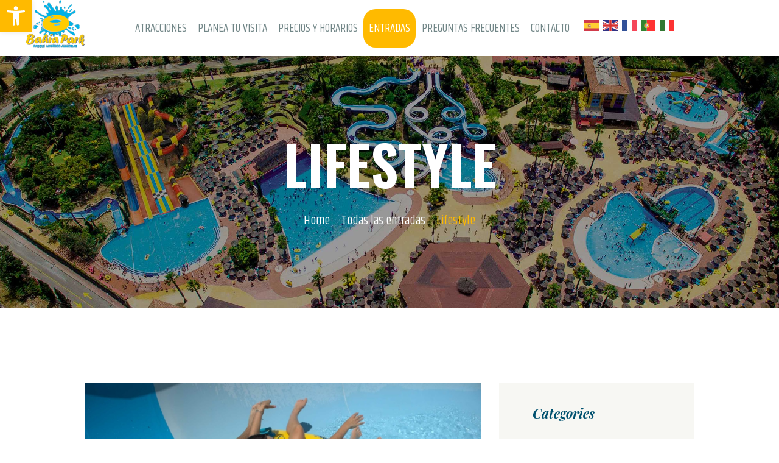

--- FILE ---
content_type: text/html; charset=UTF-8
request_url: https://www.bahiapark.com/category/lifestyle/
body_size: 26819
content:
<!DOCTYPE html>
<html lang="es" class="no-js scheme_default">
<head>
			<meta charset="UTF-8">
		<meta name="viewport" content="width=device-width, initial-scale=1, maximum-scale=1">
		<meta name="format-detection" content="telephone=no">
		<link rel="profile" href="//gmpg.org/xfn/11">
		<link rel="pingback" href="https://www.bahiapark.com/xmlrpc.php">
		<title>Lifestyle &#8211; Bahía Park</title>
<meta name='robots' content='max-image-preview:large' />
<link rel='dns-prefetch' href='//fonts.googleapis.com' />
<link rel="alternate" type="application/rss+xml" title="Bahía Park &raquo; Feed" href="https://www.bahiapark.com/feed/" />
<link rel="alternate" type="application/rss+xml" title="Bahía Park &raquo; Feed de los comentarios" href="https://www.bahiapark.com/comments/feed/" />
<link rel="alternate" type="text/calendar" title="Bahía Park &raquo; iCal Feed" href="https://www.bahiapark.com/events/?ical=1" />
<link rel="alternate" type="application/rss+xml" title="Bahía Park &raquo; Categoría Lifestyle del feed" href="https://www.bahiapark.com/category/lifestyle/feed/" />
<style id='wp-img-auto-sizes-contain-inline-css' type='text/css'>
img:is([sizes=auto i],[sizes^="auto," i]){contain-intrinsic-size:3000px 1500px}
/*# sourceURL=wp-img-auto-sizes-contain-inline-css */
</style>
<link property="stylesheet" rel='stylesheet' id='vc_extensions_cqbundle_adminicon-css' href='https://www.bahiapark.com/wp-content/plugins/vc-extensions-bundle/css/admin_icon.css?ver=6.9' type='text/css' media='all' />
<link property="stylesheet" rel='stylesheet' id='sbi_styles-css' href='https://www.bahiapark.com/wp-content/plugins/instagram-feed/css/sbi-styles.min.css?ver=6.2.4' type='text/css' media='all' />
<style id='wp-emoji-styles-inline-css' type='text/css'>

	img.wp-smiley, img.emoji {
		display: inline !important;
		border: none !important;
		box-shadow: none !important;
		height: 1em !important;
		width: 1em !important;
		margin: 0 0.07em !important;
		vertical-align: -0.1em !important;
		background: none !important;
		padding: 0 !important;
	}
/*# sourceURL=wp-emoji-styles-inline-css */
</style>
<link property="stylesheet" rel='stylesheet' id='wp-block-library-css' href='https://www.bahiapark.com/wp-includes/css/dist/block-library/style.min.css?ver=6.9' type='text/css' media='all' />
<style id='wp-block-image-inline-css' type='text/css'>
.wp-block-image>a,.wp-block-image>figure>a{display:inline-block}.wp-block-image img{box-sizing:border-box;height:auto;max-width:100%;vertical-align:bottom}@media not (prefers-reduced-motion){.wp-block-image img.hide{visibility:hidden}.wp-block-image img.show{animation:show-content-image .4s}}.wp-block-image[style*=border-radius] img,.wp-block-image[style*=border-radius]>a{border-radius:inherit}.wp-block-image.has-custom-border img{box-sizing:border-box}.wp-block-image.aligncenter{text-align:center}.wp-block-image.alignfull>a,.wp-block-image.alignwide>a{width:100%}.wp-block-image.alignfull img,.wp-block-image.alignwide img{height:auto;width:100%}.wp-block-image .aligncenter,.wp-block-image .alignleft,.wp-block-image .alignright,.wp-block-image.aligncenter,.wp-block-image.alignleft,.wp-block-image.alignright{display:table}.wp-block-image .aligncenter>figcaption,.wp-block-image .alignleft>figcaption,.wp-block-image .alignright>figcaption,.wp-block-image.aligncenter>figcaption,.wp-block-image.alignleft>figcaption,.wp-block-image.alignright>figcaption{caption-side:bottom;display:table-caption}.wp-block-image .alignleft{float:left;margin:.5em 1em .5em 0}.wp-block-image .alignright{float:right;margin:.5em 0 .5em 1em}.wp-block-image .aligncenter{margin-left:auto;margin-right:auto}.wp-block-image :where(figcaption){margin-bottom:1em;margin-top:.5em}.wp-block-image.is-style-circle-mask img{border-radius:9999px}@supports ((-webkit-mask-image:none) or (mask-image:none)) or (-webkit-mask-image:none){.wp-block-image.is-style-circle-mask img{border-radius:0;-webkit-mask-image:url('data:image/svg+xml;utf8,<svg viewBox="0 0 100 100" xmlns="http://www.w3.org/2000/svg"><circle cx="50" cy="50" r="50"/></svg>');mask-image:url('data:image/svg+xml;utf8,<svg viewBox="0 0 100 100" xmlns="http://www.w3.org/2000/svg"><circle cx="50" cy="50" r="50"/></svg>');mask-mode:alpha;-webkit-mask-position:center;mask-position:center;-webkit-mask-repeat:no-repeat;mask-repeat:no-repeat;-webkit-mask-size:contain;mask-size:contain}}:root :where(.wp-block-image.is-style-rounded img,.wp-block-image .is-style-rounded img){border-radius:9999px}.wp-block-image figure{margin:0}.wp-lightbox-container{display:flex;flex-direction:column;position:relative}.wp-lightbox-container img{cursor:zoom-in}.wp-lightbox-container img:hover+button{opacity:1}.wp-lightbox-container button{align-items:center;backdrop-filter:blur(16px) saturate(180%);background-color:#5a5a5a40;border:none;border-radius:4px;cursor:zoom-in;display:flex;height:20px;justify-content:center;opacity:0;padding:0;position:absolute;right:16px;text-align:center;top:16px;width:20px;z-index:100}@media not (prefers-reduced-motion){.wp-lightbox-container button{transition:opacity .2s ease}}.wp-lightbox-container button:focus-visible{outline:3px auto #5a5a5a40;outline:3px auto -webkit-focus-ring-color;outline-offset:3px}.wp-lightbox-container button:hover{cursor:pointer;opacity:1}.wp-lightbox-container button:focus{opacity:1}.wp-lightbox-container button:focus,.wp-lightbox-container button:hover,.wp-lightbox-container button:not(:hover):not(:active):not(.has-background){background-color:#5a5a5a40;border:none}.wp-lightbox-overlay{box-sizing:border-box;cursor:zoom-out;height:100vh;left:0;overflow:hidden;position:fixed;top:0;visibility:hidden;width:100%;z-index:100000}.wp-lightbox-overlay .close-button{align-items:center;cursor:pointer;display:flex;justify-content:center;min-height:40px;min-width:40px;padding:0;position:absolute;right:calc(env(safe-area-inset-right) + 16px);top:calc(env(safe-area-inset-top) + 16px);z-index:5000000}.wp-lightbox-overlay .close-button:focus,.wp-lightbox-overlay .close-button:hover,.wp-lightbox-overlay .close-button:not(:hover):not(:active):not(.has-background){background:none;border:none}.wp-lightbox-overlay .lightbox-image-container{height:var(--wp--lightbox-container-height);left:50%;overflow:hidden;position:absolute;top:50%;transform:translate(-50%,-50%);transform-origin:top left;width:var(--wp--lightbox-container-width);z-index:9999999999}.wp-lightbox-overlay .wp-block-image{align-items:center;box-sizing:border-box;display:flex;height:100%;justify-content:center;margin:0;position:relative;transform-origin:0 0;width:100%;z-index:3000000}.wp-lightbox-overlay .wp-block-image img{height:var(--wp--lightbox-image-height);min-height:var(--wp--lightbox-image-height);min-width:var(--wp--lightbox-image-width);width:var(--wp--lightbox-image-width)}.wp-lightbox-overlay .wp-block-image figcaption{display:none}.wp-lightbox-overlay button{background:none;border:none}.wp-lightbox-overlay .scrim{background-color:#fff;height:100%;opacity:.9;position:absolute;width:100%;z-index:2000000}.wp-lightbox-overlay.active{visibility:visible}@media not (prefers-reduced-motion){.wp-lightbox-overlay.active{animation:turn-on-visibility .25s both}.wp-lightbox-overlay.active img{animation:turn-on-visibility .35s both}.wp-lightbox-overlay.show-closing-animation:not(.active){animation:turn-off-visibility .35s both}.wp-lightbox-overlay.show-closing-animation:not(.active) img{animation:turn-off-visibility .25s both}.wp-lightbox-overlay.zoom.active{animation:none;opacity:1;visibility:visible}.wp-lightbox-overlay.zoom.active .lightbox-image-container{animation:lightbox-zoom-in .4s}.wp-lightbox-overlay.zoom.active .lightbox-image-container img{animation:none}.wp-lightbox-overlay.zoom.active .scrim{animation:turn-on-visibility .4s forwards}.wp-lightbox-overlay.zoom.show-closing-animation:not(.active){animation:none}.wp-lightbox-overlay.zoom.show-closing-animation:not(.active) .lightbox-image-container{animation:lightbox-zoom-out .4s}.wp-lightbox-overlay.zoom.show-closing-animation:not(.active) .lightbox-image-container img{animation:none}.wp-lightbox-overlay.zoom.show-closing-animation:not(.active) .scrim{animation:turn-off-visibility .4s forwards}}@keyframes show-content-image{0%{visibility:hidden}99%{visibility:hidden}to{visibility:visible}}@keyframes turn-on-visibility{0%{opacity:0}to{opacity:1}}@keyframes turn-off-visibility{0%{opacity:1;visibility:visible}99%{opacity:0;visibility:visible}to{opacity:0;visibility:hidden}}@keyframes lightbox-zoom-in{0%{transform:translate(calc((-100vw + var(--wp--lightbox-scrollbar-width))/2 + var(--wp--lightbox-initial-left-position)),calc(-50vh + var(--wp--lightbox-initial-top-position))) scale(var(--wp--lightbox-scale))}to{transform:translate(-50%,-50%) scale(1)}}@keyframes lightbox-zoom-out{0%{transform:translate(-50%,-50%) scale(1);visibility:visible}99%{visibility:visible}to{transform:translate(calc((-100vw + var(--wp--lightbox-scrollbar-width))/2 + var(--wp--lightbox-initial-left-position)),calc(-50vh + var(--wp--lightbox-initial-top-position))) scale(var(--wp--lightbox-scale));visibility:hidden}}
/*# sourceURL=https://www.bahiapark.com/wp-includes/blocks/image/style.min.css */
</style>
<style id='wp-block-social-links-inline-css' type='text/css'>
.wp-block-social-links{background:none;box-sizing:border-box;margin-left:0;padding-left:0;padding-right:0;text-indent:0}.wp-block-social-links .wp-social-link a,.wp-block-social-links .wp-social-link a:hover{border-bottom:0;box-shadow:none;text-decoration:none}.wp-block-social-links .wp-social-link svg{height:1em;width:1em}.wp-block-social-links .wp-social-link span:not(.screen-reader-text){font-size:.65em;margin-left:.5em;margin-right:.5em}.wp-block-social-links.has-small-icon-size{font-size:16px}.wp-block-social-links,.wp-block-social-links.has-normal-icon-size{font-size:24px}.wp-block-social-links.has-large-icon-size{font-size:36px}.wp-block-social-links.has-huge-icon-size{font-size:48px}.wp-block-social-links.aligncenter{display:flex;justify-content:center}.wp-block-social-links.alignright{justify-content:flex-end}.wp-block-social-link{border-radius:9999px;display:block}@media not (prefers-reduced-motion){.wp-block-social-link{transition:transform .1s ease}}.wp-block-social-link{height:auto}.wp-block-social-link a{align-items:center;display:flex;line-height:0}.wp-block-social-link:hover{transform:scale(1.1)}.wp-block-social-links .wp-block-social-link.wp-social-link{display:inline-block;margin:0;padding:0}.wp-block-social-links .wp-block-social-link.wp-social-link .wp-block-social-link-anchor,.wp-block-social-links .wp-block-social-link.wp-social-link .wp-block-social-link-anchor svg,.wp-block-social-links .wp-block-social-link.wp-social-link .wp-block-social-link-anchor:active,.wp-block-social-links .wp-block-social-link.wp-social-link .wp-block-social-link-anchor:hover,.wp-block-social-links .wp-block-social-link.wp-social-link .wp-block-social-link-anchor:visited{color:currentColor;fill:currentColor}:where(.wp-block-social-links:not(.is-style-logos-only)) .wp-social-link{background-color:#f0f0f0;color:#444}:where(.wp-block-social-links:not(.is-style-logos-only)) .wp-social-link-amazon{background-color:#f90;color:#fff}:where(.wp-block-social-links:not(.is-style-logos-only)) .wp-social-link-bandcamp{background-color:#1ea0c3;color:#fff}:where(.wp-block-social-links:not(.is-style-logos-only)) .wp-social-link-behance{background-color:#0757fe;color:#fff}:where(.wp-block-social-links:not(.is-style-logos-only)) .wp-social-link-bluesky{background-color:#0a7aff;color:#fff}:where(.wp-block-social-links:not(.is-style-logos-only)) .wp-social-link-codepen{background-color:#1e1f26;color:#fff}:where(.wp-block-social-links:not(.is-style-logos-only)) .wp-social-link-deviantart{background-color:#02e49b;color:#fff}:where(.wp-block-social-links:not(.is-style-logos-only)) .wp-social-link-discord{background-color:#5865f2;color:#fff}:where(.wp-block-social-links:not(.is-style-logos-only)) .wp-social-link-dribbble{background-color:#e94c89;color:#fff}:where(.wp-block-social-links:not(.is-style-logos-only)) .wp-social-link-dropbox{background-color:#4280ff;color:#fff}:where(.wp-block-social-links:not(.is-style-logos-only)) .wp-social-link-etsy{background-color:#f45800;color:#fff}:where(.wp-block-social-links:not(.is-style-logos-only)) .wp-social-link-facebook{background-color:#0866ff;color:#fff}:where(.wp-block-social-links:not(.is-style-logos-only)) .wp-social-link-fivehundredpx{background-color:#000;color:#fff}:where(.wp-block-social-links:not(.is-style-logos-only)) .wp-social-link-flickr{background-color:#0461dd;color:#fff}:where(.wp-block-social-links:not(.is-style-logos-only)) .wp-social-link-foursquare{background-color:#e65678;color:#fff}:where(.wp-block-social-links:not(.is-style-logos-only)) .wp-social-link-github{background-color:#24292d;color:#fff}:where(.wp-block-social-links:not(.is-style-logos-only)) .wp-social-link-goodreads{background-color:#eceadd;color:#382110}:where(.wp-block-social-links:not(.is-style-logos-only)) .wp-social-link-google{background-color:#ea4434;color:#fff}:where(.wp-block-social-links:not(.is-style-logos-only)) .wp-social-link-gravatar{background-color:#1d4fc4;color:#fff}:where(.wp-block-social-links:not(.is-style-logos-only)) .wp-social-link-instagram{background-color:#f00075;color:#fff}:where(.wp-block-social-links:not(.is-style-logos-only)) .wp-social-link-lastfm{background-color:#e21b24;color:#fff}:where(.wp-block-social-links:not(.is-style-logos-only)) .wp-social-link-linkedin{background-color:#0d66c2;color:#fff}:where(.wp-block-social-links:not(.is-style-logos-only)) .wp-social-link-mastodon{background-color:#3288d4;color:#fff}:where(.wp-block-social-links:not(.is-style-logos-only)) .wp-social-link-medium{background-color:#000;color:#fff}:where(.wp-block-social-links:not(.is-style-logos-only)) .wp-social-link-meetup{background-color:#f6405f;color:#fff}:where(.wp-block-social-links:not(.is-style-logos-only)) .wp-social-link-patreon{background-color:#000;color:#fff}:where(.wp-block-social-links:not(.is-style-logos-only)) .wp-social-link-pinterest{background-color:#e60122;color:#fff}:where(.wp-block-social-links:not(.is-style-logos-only)) .wp-social-link-pocket{background-color:#ef4155;color:#fff}:where(.wp-block-social-links:not(.is-style-logos-only)) .wp-social-link-reddit{background-color:#ff4500;color:#fff}:where(.wp-block-social-links:not(.is-style-logos-only)) .wp-social-link-skype{background-color:#0478d7;color:#fff}:where(.wp-block-social-links:not(.is-style-logos-only)) .wp-social-link-snapchat{background-color:#fefc00;color:#fff;stroke:#000}:where(.wp-block-social-links:not(.is-style-logos-only)) .wp-social-link-soundcloud{background-color:#ff5600;color:#fff}:where(.wp-block-social-links:not(.is-style-logos-only)) .wp-social-link-spotify{background-color:#1bd760;color:#fff}:where(.wp-block-social-links:not(.is-style-logos-only)) .wp-social-link-telegram{background-color:#2aabee;color:#fff}:where(.wp-block-social-links:not(.is-style-logos-only)) .wp-social-link-threads{background-color:#000;color:#fff}:where(.wp-block-social-links:not(.is-style-logos-only)) .wp-social-link-tiktok{background-color:#000;color:#fff}:where(.wp-block-social-links:not(.is-style-logos-only)) .wp-social-link-tumblr{background-color:#011835;color:#fff}:where(.wp-block-social-links:not(.is-style-logos-only)) .wp-social-link-twitch{background-color:#6440a4;color:#fff}:where(.wp-block-social-links:not(.is-style-logos-only)) .wp-social-link-twitter{background-color:#1da1f2;color:#fff}:where(.wp-block-social-links:not(.is-style-logos-only)) .wp-social-link-vimeo{background-color:#1eb7ea;color:#fff}:where(.wp-block-social-links:not(.is-style-logos-only)) .wp-social-link-vk{background-color:#4680c2;color:#fff}:where(.wp-block-social-links:not(.is-style-logos-only)) .wp-social-link-wordpress{background-color:#3499cd;color:#fff}:where(.wp-block-social-links:not(.is-style-logos-only)) .wp-social-link-whatsapp{background-color:#25d366;color:#fff}:where(.wp-block-social-links:not(.is-style-logos-only)) .wp-social-link-x{background-color:#000;color:#fff}:where(.wp-block-social-links:not(.is-style-logos-only)) .wp-social-link-yelp{background-color:#d32422;color:#fff}:where(.wp-block-social-links:not(.is-style-logos-only)) .wp-social-link-youtube{background-color:red;color:#fff}:where(.wp-block-social-links.is-style-logos-only) .wp-social-link{background:none}:where(.wp-block-social-links.is-style-logos-only) .wp-social-link svg{height:1.25em;width:1.25em}:where(.wp-block-social-links.is-style-logos-only) .wp-social-link-amazon{color:#f90}:where(.wp-block-social-links.is-style-logos-only) .wp-social-link-bandcamp{color:#1ea0c3}:where(.wp-block-social-links.is-style-logos-only) .wp-social-link-behance{color:#0757fe}:where(.wp-block-social-links.is-style-logos-only) .wp-social-link-bluesky{color:#0a7aff}:where(.wp-block-social-links.is-style-logos-only) .wp-social-link-codepen{color:#1e1f26}:where(.wp-block-social-links.is-style-logos-only) .wp-social-link-deviantart{color:#02e49b}:where(.wp-block-social-links.is-style-logos-only) .wp-social-link-discord{color:#5865f2}:where(.wp-block-social-links.is-style-logos-only) .wp-social-link-dribbble{color:#e94c89}:where(.wp-block-social-links.is-style-logos-only) .wp-social-link-dropbox{color:#4280ff}:where(.wp-block-social-links.is-style-logos-only) .wp-social-link-etsy{color:#f45800}:where(.wp-block-social-links.is-style-logos-only) .wp-social-link-facebook{color:#0866ff}:where(.wp-block-social-links.is-style-logos-only) .wp-social-link-fivehundredpx{color:#000}:where(.wp-block-social-links.is-style-logos-only) .wp-social-link-flickr{color:#0461dd}:where(.wp-block-social-links.is-style-logos-only) .wp-social-link-foursquare{color:#e65678}:where(.wp-block-social-links.is-style-logos-only) .wp-social-link-github{color:#24292d}:where(.wp-block-social-links.is-style-logos-only) .wp-social-link-goodreads{color:#382110}:where(.wp-block-social-links.is-style-logos-only) .wp-social-link-google{color:#ea4434}:where(.wp-block-social-links.is-style-logos-only) .wp-social-link-gravatar{color:#1d4fc4}:where(.wp-block-social-links.is-style-logos-only) .wp-social-link-instagram{color:#f00075}:where(.wp-block-social-links.is-style-logos-only) .wp-social-link-lastfm{color:#e21b24}:where(.wp-block-social-links.is-style-logos-only) .wp-social-link-linkedin{color:#0d66c2}:where(.wp-block-social-links.is-style-logos-only) .wp-social-link-mastodon{color:#3288d4}:where(.wp-block-social-links.is-style-logos-only) .wp-social-link-medium{color:#000}:where(.wp-block-social-links.is-style-logos-only) .wp-social-link-meetup{color:#f6405f}:where(.wp-block-social-links.is-style-logos-only) .wp-social-link-patreon{color:#000}:where(.wp-block-social-links.is-style-logos-only) .wp-social-link-pinterest{color:#e60122}:where(.wp-block-social-links.is-style-logos-only) .wp-social-link-pocket{color:#ef4155}:where(.wp-block-social-links.is-style-logos-only) .wp-social-link-reddit{color:#ff4500}:where(.wp-block-social-links.is-style-logos-only) .wp-social-link-skype{color:#0478d7}:where(.wp-block-social-links.is-style-logos-only) .wp-social-link-snapchat{color:#fff;stroke:#000}:where(.wp-block-social-links.is-style-logos-only) .wp-social-link-soundcloud{color:#ff5600}:where(.wp-block-social-links.is-style-logos-only) .wp-social-link-spotify{color:#1bd760}:where(.wp-block-social-links.is-style-logos-only) .wp-social-link-telegram{color:#2aabee}:where(.wp-block-social-links.is-style-logos-only) .wp-social-link-threads{color:#000}:where(.wp-block-social-links.is-style-logos-only) .wp-social-link-tiktok{color:#000}:where(.wp-block-social-links.is-style-logos-only) .wp-social-link-tumblr{color:#011835}:where(.wp-block-social-links.is-style-logos-only) .wp-social-link-twitch{color:#6440a4}:where(.wp-block-social-links.is-style-logos-only) .wp-social-link-twitter{color:#1da1f2}:where(.wp-block-social-links.is-style-logos-only) .wp-social-link-vimeo{color:#1eb7ea}:where(.wp-block-social-links.is-style-logos-only) .wp-social-link-vk{color:#4680c2}:where(.wp-block-social-links.is-style-logos-only) .wp-social-link-whatsapp{color:#25d366}:where(.wp-block-social-links.is-style-logos-only) .wp-social-link-wordpress{color:#3499cd}:where(.wp-block-social-links.is-style-logos-only) .wp-social-link-x{color:#000}:where(.wp-block-social-links.is-style-logos-only) .wp-social-link-yelp{color:#d32422}:where(.wp-block-social-links.is-style-logos-only) .wp-social-link-youtube{color:red}.wp-block-social-links.is-style-pill-shape .wp-social-link{width:auto}:root :where(.wp-block-social-links .wp-social-link a){padding:.25em}:root :where(.wp-block-social-links.is-style-logos-only .wp-social-link a){padding:0}:root :where(.wp-block-social-links.is-style-pill-shape .wp-social-link a){padding-left:.6666666667em;padding-right:.6666666667em}.wp-block-social-links:not(.has-icon-color):not(.has-icon-background-color) .wp-social-link-snapchat .wp-block-social-link-label{color:#000}
/*# sourceURL=https://www.bahiapark.com/wp-includes/blocks/social-links/style.min.css */
</style>
<style id='global-styles-inline-css' type='text/css'>
:root{--wp--preset--aspect-ratio--square: 1;--wp--preset--aspect-ratio--4-3: 4/3;--wp--preset--aspect-ratio--3-4: 3/4;--wp--preset--aspect-ratio--3-2: 3/2;--wp--preset--aspect-ratio--2-3: 2/3;--wp--preset--aspect-ratio--16-9: 16/9;--wp--preset--aspect-ratio--9-16: 9/16;--wp--preset--color--black: #000000;--wp--preset--color--cyan-bluish-gray: #abb8c3;--wp--preset--color--white: #ffffff;--wp--preset--color--pale-pink: #f78da7;--wp--preset--color--vivid-red: #cf2e2e;--wp--preset--color--luminous-vivid-orange: #ff6900;--wp--preset--color--luminous-vivid-amber: #fcb900;--wp--preset--color--light-green-cyan: #7bdcb5;--wp--preset--color--vivid-green-cyan: #00d084;--wp--preset--color--pale-cyan-blue: #8ed1fc;--wp--preset--color--vivid-cyan-blue: #0693e3;--wp--preset--color--vivid-purple: #9b51e0;--wp--preset--gradient--vivid-cyan-blue-to-vivid-purple: linear-gradient(135deg,rgb(6,147,227) 0%,rgb(155,81,224) 100%);--wp--preset--gradient--light-green-cyan-to-vivid-green-cyan: linear-gradient(135deg,rgb(122,220,180) 0%,rgb(0,208,130) 100%);--wp--preset--gradient--luminous-vivid-amber-to-luminous-vivid-orange: linear-gradient(135deg,rgb(252,185,0) 0%,rgb(255,105,0) 100%);--wp--preset--gradient--luminous-vivid-orange-to-vivid-red: linear-gradient(135deg,rgb(255,105,0) 0%,rgb(207,46,46) 100%);--wp--preset--gradient--very-light-gray-to-cyan-bluish-gray: linear-gradient(135deg,rgb(238,238,238) 0%,rgb(169,184,195) 100%);--wp--preset--gradient--cool-to-warm-spectrum: linear-gradient(135deg,rgb(74,234,220) 0%,rgb(151,120,209) 20%,rgb(207,42,186) 40%,rgb(238,44,130) 60%,rgb(251,105,98) 80%,rgb(254,248,76) 100%);--wp--preset--gradient--blush-light-purple: linear-gradient(135deg,rgb(255,206,236) 0%,rgb(152,150,240) 100%);--wp--preset--gradient--blush-bordeaux: linear-gradient(135deg,rgb(254,205,165) 0%,rgb(254,45,45) 50%,rgb(107,0,62) 100%);--wp--preset--gradient--luminous-dusk: linear-gradient(135deg,rgb(255,203,112) 0%,rgb(199,81,192) 50%,rgb(65,88,208) 100%);--wp--preset--gradient--pale-ocean: linear-gradient(135deg,rgb(255,245,203) 0%,rgb(182,227,212) 50%,rgb(51,167,181) 100%);--wp--preset--gradient--electric-grass: linear-gradient(135deg,rgb(202,248,128) 0%,rgb(113,206,126) 100%);--wp--preset--gradient--midnight: linear-gradient(135deg,rgb(2,3,129) 0%,rgb(40,116,252) 100%);--wp--preset--font-size--small: 13px;--wp--preset--font-size--medium: 20px;--wp--preset--font-size--large: 36px;--wp--preset--font-size--x-large: 42px;--wp--preset--spacing--20: 0.44rem;--wp--preset--spacing--30: 0.67rem;--wp--preset--spacing--40: 1rem;--wp--preset--spacing--50: 1.5rem;--wp--preset--spacing--60: 2.25rem;--wp--preset--spacing--70: 3.38rem;--wp--preset--spacing--80: 5.06rem;--wp--preset--shadow--natural: 6px 6px 9px rgba(0, 0, 0, 0.2);--wp--preset--shadow--deep: 12px 12px 50px rgba(0, 0, 0, 0.4);--wp--preset--shadow--sharp: 6px 6px 0px rgba(0, 0, 0, 0.2);--wp--preset--shadow--outlined: 6px 6px 0px -3px rgb(255, 255, 255), 6px 6px rgb(0, 0, 0);--wp--preset--shadow--crisp: 6px 6px 0px rgb(0, 0, 0);}:where(.is-layout-flex){gap: 0.5em;}:where(.is-layout-grid){gap: 0.5em;}body .is-layout-flex{display: flex;}.is-layout-flex{flex-wrap: wrap;align-items: center;}.is-layout-flex > :is(*, div){margin: 0;}body .is-layout-grid{display: grid;}.is-layout-grid > :is(*, div){margin: 0;}:where(.wp-block-columns.is-layout-flex){gap: 2em;}:where(.wp-block-columns.is-layout-grid){gap: 2em;}:where(.wp-block-post-template.is-layout-flex){gap: 1.25em;}:where(.wp-block-post-template.is-layout-grid){gap: 1.25em;}.has-black-color{color: var(--wp--preset--color--black) !important;}.has-cyan-bluish-gray-color{color: var(--wp--preset--color--cyan-bluish-gray) !important;}.has-white-color{color: var(--wp--preset--color--white) !important;}.has-pale-pink-color{color: var(--wp--preset--color--pale-pink) !important;}.has-vivid-red-color{color: var(--wp--preset--color--vivid-red) !important;}.has-luminous-vivid-orange-color{color: var(--wp--preset--color--luminous-vivid-orange) !important;}.has-luminous-vivid-amber-color{color: var(--wp--preset--color--luminous-vivid-amber) !important;}.has-light-green-cyan-color{color: var(--wp--preset--color--light-green-cyan) !important;}.has-vivid-green-cyan-color{color: var(--wp--preset--color--vivid-green-cyan) !important;}.has-pale-cyan-blue-color{color: var(--wp--preset--color--pale-cyan-blue) !important;}.has-vivid-cyan-blue-color{color: var(--wp--preset--color--vivid-cyan-blue) !important;}.has-vivid-purple-color{color: var(--wp--preset--color--vivid-purple) !important;}.has-black-background-color{background-color: var(--wp--preset--color--black) !important;}.has-cyan-bluish-gray-background-color{background-color: var(--wp--preset--color--cyan-bluish-gray) !important;}.has-white-background-color{background-color: var(--wp--preset--color--white) !important;}.has-pale-pink-background-color{background-color: var(--wp--preset--color--pale-pink) !important;}.has-vivid-red-background-color{background-color: var(--wp--preset--color--vivid-red) !important;}.has-luminous-vivid-orange-background-color{background-color: var(--wp--preset--color--luminous-vivid-orange) !important;}.has-luminous-vivid-amber-background-color{background-color: var(--wp--preset--color--luminous-vivid-amber) !important;}.has-light-green-cyan-background-color{background-color: var(--wp--preset--color--light-green-cyan) !important;}.has-vivid-green-cyan-background-color{background-color: var(--wp--preset--color--vivid-green-cyan) !important;}.has-pale-cyan-blue-background-color{background-color: var(--wp--preset--color--pale-cyan-blue) !important;}.has-vivid-cyan-blue-background-color{background-color: var(--wp--preset--color--vivid-cyan-blue) !important;}.has-vivid-purple-background-color{background-color: var(--wp--preset--color--vivid-purple) !important;}.has-black-border-color{border-color: var(--wp--preset--color--black) !important;}.has-cyan-bluish-gray-border-color{border-color: var(--wp--preset--color--cyan-bluish-gray) !important;}.has-white-border-color{border-color: var(--wp--preset--color--white) !important;}.has-pale-pink-border-color{border-color: var(--wp--preset--color--pale-pink) !important;}.has-vivid-red-border-color{border-color: var(--wp--preset--color--vivid-red) !important;}.has-luminous-vivid-orange-border-color{border-color: var(--wp--preset--color--luminous-vivid-orange) !important;}.has-luminous-vivid-amber-border-color{border-color: var(--wp--preset--color--luminous-vivid-amber) !important;}.has-light-green-cyan-border-color{border-color: var(--wp--preset--color--light-green-cyan) !important;}.has-vivid-green-cyan-border-color{border-color: var(--wp--preset--color--vivid-green-cyan) !important;}.has-pale-cyan-blue-border-color{border-color: var(--wp--preset--color--pale-cyan-blue) !important;}.has-vivid-cyan-blue-border-color{border-color: var(--wp--preset--color--vivid-cyan-blue) !important;}.has-vivid-purple-border-color{border-color: var(--wp--preset--color--vivid-purple) !important;}.has-vivid-cyan-blue-to-vivid-purple-gradient-background{background: var(--wp--preset--gradient--vivid-cyan-blue-to-vivid-purple) !important;}.has-light-green-cyan-to-vivid-green-cyan-gradient-background{background: var(--wp--preset--gradient--light-green-cyan-to-vivid-green-cyan) !important;}.has-luminous-vivid-amber-to-luminous-vivid-orange-gradient-background{background: var(--wp--preset--gradient--luminous-vivid-amber-to-luminous-vivid-orange) !important;}.has-luminous-vivid-orange-to-vivid-red-gradient-background{background: var(--wp--preset--gradient--luminous-vivid-orange-to-vivid-red) !important;}.has-very-light-gray-to-cyan-bluish-gray-gradient-background{background: var(--wp--preset--gradient--very-light-gray-to-cyan-bluish-gray) !important;}.has-cool-to-warm-spectrum-gradient-background{background: var(--wp--preset--gradient--cool-to-warm-spectrum) !important;}.has-blush-light-purple-gradient-background{background: var(--wp--preset--gradient--blush-light-purple) !important;}.has-blush-bordeaux-gradient-background{background: var(--wp--preset--gradient--blush-bordeaux) !important;}.has-luminous-dusk-gradient-background{background: var(--wp--preset--gradient--luminous-dusk) !important;}.has-pale-ocean-gradient-background{background: var(--wp--preset--gradient--pale-ocean) !important;}.has-electric-grass-gradient-background{background: var(--wp--preset--gradient--electric-grass) !important;}.has-midnight-gradient-background{background: var(--wp--preset--gradient--midnight) !important;}.has-small-font-size{font-size: var(--wp--preset--font-size--small) !important;}.has-medium-font-size{font-size: var(--wp--preset--font-size--medium) !important;}.has-large-font-size{font-size: var(--wp--preset--font-size--large) !important;}.has-x-large-font-size{font-size: var(--wp--preset--font-size--x-large) !important;}
/*# sourceURL=global-styles-inline-css */
</style>

<style id='classic-theme-styles-inline-css' type='text/css'>
/*! This file is auto-generated */
.wp-block-button__link{color:#fff;background-color:#32373c;border-radius:9999px;box-shadow:none;text-decoration:none;padding:calc(.667em + 2px) calc(1.333em + 2px);font-size:1.125em}.wp-block-file__button{background:#32373c;color:#fff;text-decoration:none}
/*# sourceURL=/wp-includes/css/classic-themes.min.css */
</style>
<link property="stylesheet" rel='stylesheet' id='contact-form-7-css' href='https://www.bahiapark.com/wp-content/plugins/contact-form-7/includes/css/styles.css?ver=5.8.1' type='text/css' media='all' />
<link property="stylesheet" rel='stylesheet' id='esg-plugin-settings-css' href='https://www.bahiapark.com/wp-content/plugins/essential-grid/public/assets/css/settings.css?ver=3.0.17.1' type='text/css' media='all' />
<link property="stylesheet" rel='stylesheet' id='tp-fontello-css' href='https://www.bahiapark.com/wp-content/plugins/essential-grid/public/assets/font/fontello/css/fontello.css?ver=3.0.17.1' type='text/css' media='all' />
<link property="stylesheet" rel='stylesheet' id='trx_addons-icons-css' href='https://www.bahiapark.com/wp-content/plugins/trx_addons/css/font-icons/css/trx_addons_icons-embedded.css?ver=6.9' type='text/css' media='all' />
<link property="stylesheet" rel='stylesheet' id='swiperslider-css' href='https://www.bahiapark.com/wp-content/plugins/trx_addons/js/swiper/swiper.min.css' type='text/css' media='all' />
<link property="stylesheet" rel='stylesheet' id='magnific-popup-css' href='https://www.bahiapark.com/wp-content/plugins/trx_addons/js/magnific/magnific-popup.min.css' type='text/css' media='all' />
<link property="stylesheet" rel='stylesheet' id='trx_addons-css' href='https://www.bahiapark.com/wp-content/plugins/trx_addons/css/trx_addons.css' type='text/css' media='all' />
<link property="stylesheet" rel='stylesheet' id='trx_addons-animation-css' href='https://www.bahiapark.com/wp-content/plugins/trx_addons/css/trx_addons.animation.css?ver=6.9' type='text/css' media='all' />
<link property="stylesheet" rel='stylesheet' id='pojo-a11y-css' href='https://www.bahiapark.com/wp-content/plugins/pojo-accessibility/assets/css/style.min.css?ver=1.0.0' type='text/css' media='all' />
<link property="stylesheet" rel='stylesheet' id='wpgdprc-front-css-css' href='https://www.bahiapark.com/wp-content/plugins/wp-gdpr-compliance/Assets/css/front.css?ver=1697440199' type='text/css' media='all' />
<style id='wpgdprc-front-css-inline-css' type='text/css'>
:root{--wp-gdpr--bar--background-color: #000000;--wp-gdpr--bar--color: #ffffff;--wp-gdpr--button--background-color: #000000;--wp-gdpr--button--background-color--darken: #000000;--wp-gdpr--button--color: #ffffff;}
/*# sourceURL=wpgdprc-front-css-inline-css */
</style>
<link property="stylesheet" rel='stylesheet' id='playa-font-google_fonts-css' href='//fonts.googleapis.com/css?family=Khand%3A400%2C500%2C700%7COswald%3A400%2C500%2C600%7CPlayfair+Display%3A400%2C400i%2C700%2C700i&#038;subset=latin%2Clatin-ext&#038;ver=6.9' type='text/css' media='all' />
<link property="stylesheet" rel='stylesheet' id='fontello-icons-css' href='https://www.bahiapark.com/wp-content/themes/playa/css/font-icons/css/fontello-embedded.css?ver=6.9' type='text/css' media='all' />
<link property="stylesheet" rel='stylesheet' id='playa-main-css' href='https://www.bahiapark.com/wp-content/themes/playa/style.css' type='text/css' media='all' />
<link property="stylesheet" rel='stylesheet' id='playa-styles-css' href='https://www.bahiapark.com/wp-content/themes/playa/css/__styles.css?ver=6.9' type='text/css' media='all' />
<link property="stylesheet" rel='stylesheet' id='playa-colors-css' href='https://www.bahiapark.com/wp-content/themes/playa/css/__colors.css?ver=6.9' type='text/css' media='all' />
<link property="stylesheet" rel='stylesheet' id='mediaelement-css' href='https://www.bahiapark.com/wp-includes/js/mediaelement/mediaelementplayer-legacy.min.css?ver=4.2.17' type='text/css' media='all' />
<link property="stylesheet" rel='stylesheet' id='wp-mediaelement-css' href='https://www.bahiapark.com/wp-includes/js/mediaelement/wp-mediaelement.min.css?ver=6.9' type='text/css' media='all' />
<link property="stylesheet" rel='stylesheet' id='playa-responsive-css' href='https://www.bahiapark.com/wp-content/themes/playa/css/responsive.css?ver=6.9' type='text/css' media='all' />
<script type="text/javascript" src="https://www.bahiapark.com/wp-includes/js/jquery/jquery.min.js?ver=3.7.1" id="jquery-core-js"></script>
<script type="text/javascript" src="https://www.bahiapark.com/wp-includes/js/jquery/jquery-migrate.min.js?ver=3.4.1" id="jquery-migrate-js"></script>
<script type="text/javascript" id="wpgdprc-front-js-js-extra">
/* <![CDATA[ */
var wpgdprcFront = {"ajaxUrl":"https://www.bahiapark.com/wp-admin/admin-ajax.php","ajaxNonce":"536523a03a","ajaxArg":"security","pluginPrefix":"wpgdprc","blogId":"1","isMultiSite":"","locale":"es_ES","showSignUpModal":"","showFormModal":"","cookieName":"wpgdprc-consent","consentVersion":"","path":"/","prefix":"wpgdprc"};
//# sourceURL=wpgdprc-front-js-js-extra
/* ]]> */
</script>
<script type="text/javascript" src="https://www.bahiapark.com/wp-content/plugins/wp-gdpr-compliance/Assets/js/front.min.js?ver=1697440199" id="wpgdprc-front-js-js"></script>
<link rel="https://api.w.org/" href="https://www.bahiapark.com/wp-json/" /><link rel="alternate" title="JSON" type="application/json" href="https://www.bahiapark.com/wp-json/wp/v2/categories/16" /><link rel="EditURI" type="application/rsd+xml" title="RSD" href="https://www.bahiapark.com/xmlrpc.php?rsd" />
<meta name="generator" content="WordPress 6.9" />
<meta name="tec-api-version" content="v1"><meta name="tec-api-origin" content="https://www.bahiapark.com"><link rel="alternate" href="https://www.bahiapark.com/wp-json/tribe/events/v1/" /><style type="text/css">.recentcomments a{display:inline !important;padding:0 !important;margin:0 !important;}</style><style type="text/css">
#pojo-a11y-toolbar .pojo-a11y-toolbar-toggle a{ background-color: #ffba00;	color: #ffffff;}
#pojo-a11y-toolbar .pojo-a11y-toolbar-overlay, #pojo-a11y-toolbar .pojo-a11y-toolbar-overlay ul.pojo-a11y-toolbar-items.pojo-a11y-links{ border-color: #ffba00;}
body.pojo-a11y-focusable a:focus{ outline-style: solid !important;	outline-width: 1px !important;	outline-color: #FF0000 !important;}
#pojo-a11y-toolbar{ top: 0px !important;}
#pojo-a11y-toolbar .pojo-a11y-toolbar-overlay{ background-color: #ffffff;}
#pojo-a11y-toolbar .pojo-a11y-toolbar-overlay ul.pojo-a11y-toolbar-items li.pojo-a11y-toolbar-item a, #pojo-a11y-toolbar .pojo-a11y-toolbar-overlay p.pojo-a11y-toolbar-title{ color: #333333;}
#pojo-a11y-toolbar .pojo-a11y-toolbar-overlay ul.pojo-a11y-toolbar-items li.pojo-a11y-toolbar-item a.active{ background-color: #ffba00;	color: #ffffff;}
@media (max-width: 767px) { #pojo-a11y-toolbar { top: 0px !important; } }</style><meta name="generator" content="Powered by WPBakery Page Builder - drag and drop page builder for WordPress."/>
<meta name="generator" content="Powered by Slider Revolution 6.6.12 - responsive, Mobile-Friendly Slider Plugin for WordPress with comfortable drag and drop interface." />
<link rel="icon" href="https://www.bahiapark.com/wp-content/uploads/2023/10/cropped-favicon-bahiapark-32x32.png" sizes="32x32" />
<link rel="icon" href="https://www.bahiapark.com/wp-content/uploads/2023/10/cropped-favicon-bahiapark-192x192.png" sizes="192x192" />
<link rel="apple-touch-icon" href="https://www.bahiapark.com/wp-content/uploads/2023/10/cropped-favicon-bahiapark-180x180.png" />
<meta name="msapplication-TileImage" content="https://www.bahiapark.com/wp-content/uploads/2023/10/cropped-favicon-bahiapark-270x270.png" />
<script>function setREVStartSize(e){
			//window.requestAnimationFrame(function() {
				window.RSIW = window.RSIW===undefined ? window.innerWidth : window.RSIW;
				window.RSIH = window.RSIH===undefined ? window.innerHeight : window.RSIH;
				try {
					var pw = document.getElementById(e.c).parentNode.offsetWidth,
						newh;
					pw = pw===0 || isNaN(pw) || (e.l=="fullwidth" || e.layout=="fullwidth") ? window.RSIW : pw;
					e.tabw = e.tabw===undefined ? 0 : parseInt(e.tabw);
					e.thumbw = e.thumbw===undefined ? 0 : parseInt(e.thumbw);
					e.tabh = e.tabh===undefined ? 0 : parseInt(e.tabh);
					e.thumbh = e.thumbh===undefined ? 0 : parseInt(e.thumbh);
					e.tabhide = e.tabhide===undefined ? 0 : parseInt(e.tabhide);
					e.thumbhide = e.thumbhide===undefined ? 0 : parseInt(e.thumbhide);
					e.mh = e.mh===undefined || e.mh=="" || e.mh==="auto" ? 0 : parseInt(e.mh,0);
					if(e.layout==="fullscreen" || e.l==="fullscreen")
						newh = Math.max(e.mh,window.RSIH);
					else{
						e.gw = Array.isArray(e.gw) ? e.gw : [e.gw];
						for (var i in e.rl) if (e.gw[i]===undefined || e.gw[i]===0) e.gw[i] = e.gw[i-1];
						e.gh = e.el===undefined || e.el==="" || (Array.isArray(e.el) && e.el.length==0)? e.gh : e.el;
						e.gh = Array.isArray(e.gh) ? e.gh : [e.gh];
						for (var i in e.rl) if (e.gh[i]===undefined || e.gh[i]===0) e.gh[i] = e.gh[i-1];
											
						var nl = new Array(e.rl.length),
							ix = 0,
							sl;
						e.tabw = e.tabhide>=pw ? 0 : e.tabw;
						e.thumbw = e.thumbhide>=pw ? 0 : e.thumbw;
						e.tabh = e.tabhide>=pw ? 0 : e.tabh;
						e.thumbh = e.thumbhide>=pw ? 0 : e.thumbh;
						for (var i in e.rl) nl[i] = e.rl[i]<window.RSIW ? 0 : e.rl[i];
						sl = nl[0];
						for (var i in nl) if (sl>nl[i] && nl[i]>0) { sl = nl[i]; ix=i;}
						var m = pw>(e.gw[ix]+e.tabw+e.thumbw) ? 1 : (pw-(e.tabw+e.thumbw)) / (e.gw[ix]);
						newh =  (e.gh[ix] * m) + (e.tabh + e.thumbh);
					}
					var el = document.getElementById(e.c);
					if (el!==null && el) el.style.height = newh+"px";
					el = document.getElementById(e.c+"_wrapper");
					if (el!==null && el) {
						el.style.height = newh+"px";
						el.style.display = "block";
					}
				} catch(e){
					console.log("Failure at Presize of Slider:" + e)
				}
			//});
		  };</script>
		<style type="text/css" id="wp-custom-css">
			.sc_layouts_row.sc_layouts_row_fixed_on .sc_layouts_logo img, .sc_layouts_row_type_compact .sc_layouts_logo img {
    max-height: 80px;
}
div#Phone-0-channel {
    margin-bottom: 100px !important;
}
li#menu-item-1192 {
    margin-top: 15px !important;
    margin-left: 10px !important;
}
button.cky-accordion-btn:not(:hover):not(:active), button.cky-banner-btn-close:not(:hover):not(:active), button.cky-btn-close:not(:hover):not(:active), button.cky-btn-revisit:not(:hover):not(:active) {
}
button.cky-show-desc-btn:not(:hover):not(:active) {
    color: #000000;
}
.scheme_default .sc_button_hover_slide_left {
    /* background: linear-gradient(to right, #ffba00 50%,#00516f 50%) no-repeat scroll right bottom / 210% 100% #4bbed1 !important; */
    background: none !IMPORTANT;
}
.cky-consent-bar button:hover, .cky-modal.cky-modal-open button:hover, .cky-consent-bar button:focus, .cky-modal.cky-modal-open button:focus {
    text-decoration: none;
    color: #000000 !important;
}
.sc_services_columns_wrap.sc_item_columns.sc_item_columns_6.trx_addons_columns_wrap.columns_padding_bottom > div > div > a {
    pointer-events: none !important;
}
.sc_services_columns_wrap.sc_item_columns.sc_item_columns_6.trx_addons_columns_wrap.columns_padding_bottom > div > div > div > div > h6 > a {
    pointer-events: none !important;
}
a#sc_button_742312578{
    background-color: #ffba00 !important;
}
button.cky-btn.cky-btn-accept.sc_button_hover_slide_left{
	color: #ffba00 !important;
}
h2.sc_item_title.sc_item_title_style_default:not(.sc_item_title_tag){
	font-size: 50px !important;
}
img.wp-image-1206 {
    width: 35% !important;
}
img.wp-image-1074 {
    margin-top: 50px !important;
}
.vc_row.wpb_row.vc_row-fluid.vc_custom_1502376432008.vc_row-has-fill.sc_layouts_row.sc_layouts_row_type_normal.sc_layouts_hide_on_frontpage.scheme_dark{
	background-image: url("https://www.bahiapark.com/wp-content/uploads/2024/01/title_bg.jpg") !important;
}

@media (min-width: 1000px){
	.wpb_column.vc_column_container.vc_col-sm-3.sc_layouts_column.sc_layouts_column_align_left.sc_layouts_column_icons_position_left {
			width: 10% !important;
	}
	.wpb_column.vc_column_container.vc_col-sm-8.vc_col-md-6.sc_layouts_column.sc_layouts_column_align_center.sc_layouts_column_icons_position_left {
    width: 80% !important;
}
}	
.wpb_column.vc_column_container.vc_col-sm-3.vc_hidden-sm.vc_hidden-xs.sc_layouts_column.sc_layouts_column_align_right.sc_layouts_column_icons_position_left {
    width: 10% !important;
}

li#menu-item-1204 {
    background-color: #ffba00 !important;
    color: #ffffff !important;
    border-radius: 20px !important;
}
li#menu-item-1204 > a > span {
    color: #ffffff !important;
}
span.sc_layouts_item_icon.sc_layouts_iconed_text_icon.icon-icon_phone {
    display: none !important;
}
span.sc_layouts_item_details_line1.sc_layouts_iconed_text_line1 {
    display: none !important;
}
span.sc_layouts_item_details_line2.sc_layouts_iconed_text_line2 {
    display: none !important;
}
p {
    font-size: 20px !important;
}
.scheme_default .sc_content_grey:after {
    background-color: #ffffff;
}
img.wp-image-1305 {
    width: 80%;
}
img.wp-image-1461 {
    width: 50% !important;
}
aside#block-9 {
    width: 100% !important;
}
.search_wrap.search_style_normal.search_mobile.inited {
    display: none !important;
}

[class^="trx_addons_icon-"]:before, [class*=" trx_addons_icon-"]:before {
    font-size: 30px !important;
}
.scheme_dark .menu_side_inner, .scheme_dark .menu_mobile_inner{
	background-color: #00b1e6 !important;
}
a.trx_addons_scroll_to_top.trx_addons_icon-up.inited.sc_button_hover_slide_left.show {
    background-color: #ffba00 !important;
    border-radius: 50% !important;
}
div#gt-wrapper-41592190 {
    display: flex;
    align-items: center;
    justify-content: center;
}
@media (max-width: 479px){
	.mobile_device .menu_mobile .sc_layouts_logo img, .mobile_layout .menu_mobile .sc_layouts_logo img {
			max-height: 80px;
	}
}
li#menu_mobile-item-1561 > div {
    display: flex;
    align-items: center !important;
    justify-content: center !important;
}
@media(max-width: 479px){
ul#menu_mobile > li > a > span {
    font-weight: bold !important;
}
ul#menu_mobile > li {
    margin-bottom: 5px !important;
}
}
.scheme_dark .menu_mobile_inner .social_item .social_icon{
	color: #ffba00 !important;
}
a.glink.nturl.notranslate {
    margin-left: 5px !important;
}		</style>
		<noscript><style> .wpb_animate_when_almost_visible { opacity: 1; }</style></noscript><style type="text/css" id="trx_addons-inline-styles-inline-css">.vc_custom_1502376686179{padding-top: 0px !important;padding-right: 0px !important;padding-bottom: 0px !important;padding-left: 2.5em !important;}.vc_custom_1502376432008{background-image: url(//agropark.artkvisual.com/wp-content/uploads/2017/06/title_bg.jpg?id=541) !important;background-position: center !important;background-repeat: no-repeat !important;background-size: cover !important;}.vc_custom_1502376829510{margin-top: 3px !important;}</style><style id="wpforms-css-vars-root">
				:root {
					--wpforms-field-border-radius: 3px;
--wpforms-field-background-color: #ffffff;
--wpforms-field-border-color: rgba( 0, 0, 0, 0.25 );
--wpforms-field-text-color: rgba( 0, 0, 0, 0.7 );
--wpforms-label-color: rgba( 0, 0, 0, 0.85 );
--wpforms-label-sublabel-color: rgba( 0, 0, 0, 0.55 );
--wpforms-label-error-color: #d63637;
--wpforms-button-border-radius: 3px;
--wpforms-button-background-color: #066aab;
--wpforms-button-text-color: #ffffff;
--wpforms-page-break-color: #066aab;
--wpforms-field-size-input-height: 43px;
--wpforms-field-size-input-spacing: 15px;
--wpforms-field-size-font-size: 16px;
--wpforms-field-size-line-height: 19px;
--wpforms-field-size-padding-h: 14px;
--wpforms-field-size-checkbox-size: 16px;
--wpforms-field-size-sublabel-spacing: 5px;
--wpforms-field-size-icon-size: 1;
--wpforms-label-size-font-size: 16px;
--wpforms-label-size-line-height: 19px;
--wpforms-label-size-sublabel-font-size: 14px;
--wpforms-label-size-sublabel-line-height: 17px;
--wpforms-button-size-font-size: 17px;
--wpforms-button-size-height: 41px;
--wpforms-button-size-padding-h: 15px;
--wpforms-button-size-margin-top: 10px;

				}
			</style><link property="stylesheet" rel='stylesheet' id='js_composer_front-css' href='https://www.bahiapark.com/wp-content/plugins/js_composer/assets/css/js_composer.min.css?ver=6.10.0' type='text/css' media='all' />
<link property="stylesheet" rel='stylesheet' id='rs-plugin-settings-css' href='https://www.bahiapark.com/wp-content/plugins/revslider/public/assets/css/rs6.css?ver=6.6.12' type='text/css' media='all' />
<style id='rs-plugin-settings-inline-css' type='text/css'>
#rs-demo-id {}
/*# sourceURL=rs-plugin-settings-inline-css */
</style>
</head>

<body class="archive category category-lifestyle category-16 wp-theme-playa tribe-no-js page-template-playa body_tag scheme_default blog_mode_blog body_style_wide  is_stream blog_style_excerpt sidebar_show sidebar_right header_style_header-custom-26 header_position_default menu_style_top no_layout wpb-js-composer js-comp-ver-6.10.0 vc_responsive">

	
	<div class="body_wrap">

		<div class="page_wrap"><header class="top_panel top_panel_custom top_panel_custom_26 top_panel_custom_header-fullwidth without_bg_image scheme_default"><div class="vc_row wpb_row vc_row-fluid vc_custom_1502376686179 vc_row-o-equal-height vc_row-o-content-middle vc_row-flex sc_layouts_row sc_layouts_row_type_compact sc_layouts_row_fixed"><div class="wpb_column vc_column_container vc_col-sm-3 sc_layouts_column sc_layouts_column_align_left sc_layouts_column_icons_position_left"><div class="vc_column-inner"><div class="wpb_wrapper"><div class="sc_layouts_item"><a href="https://www.bahiapark.com/" id="sc_layouts_logo_1078628345" class="sc_layouts_logo sc_layouts_logo_default"><img class="logo_image" src="https://www.bahiapark.com/wp-content/uploads/2023/10/LOGO-BAHIA-PARK2.png" alt="" width="124" height="100"></a><!-- /.sc_layouts_logo --></div><div class="vc_empty_space  vc_custom_1502376829510 height_tiny"   style="height: 1.4em"><span class="vc_empty_space_inner"></span></div></div></div></div><div class="wpb_column vc_column_container vc_col-sm-8 vc_col-md-6 sc_layouts_column sc_layouts_column_align_center sc_layouts_column_icons_position_left"><div class="vc_column-inner"><div class="wpb_wrapper"><div class="sc_layouts_item"><nav class="sc_layouts_menu sc_layouts_menu_default menu_hover_fade hide_on_mobile" id="sc_layouts_menu_543872677" data-animation-in="fadeInUpSmall" data-animation-out="fadeOutDownSmall"		><ul id="menu-main-menu" class="sc_layouts_menu_nav"><li id="menu-item-1745" class="menu-item menu-item-type-custom menu-item-object-custom menu-item-has-children menu-item-1745"><a href="https://www.bahiapark.com/atracciones/"><span>ATRACCIONES</span></a>
<ul class="sub-menu"><li id="menu-item-1183" class="menu-item menu-item-type-post_type menu-item-object-page menu-item-1183"><a href="https://www.bahiapark.com/atracciones-infantiles/"><span>INFANTILES</span></a></li><li id="menu-item-1182" class="menu-item menu-item-type-post_type menu-item-object-page menu-item-1182"><a href="https://www.bahiapark.com/atracciones-moderadas/"><span>MODERADAS</span></a></li><li id="menu-item-1181" class="menu-item menu-item-type-post_type menu-item-object-page menu-item-1181"><a href="https://www.bahiapark.com/atracciones-atrevidas/"><span>ATREVIDAS</span></a></li><li id="menu-item-1180" class="menu-item menu-item-type-post_type menu-item-object-page menu-item-1180"><a href="https://www.bahiapark.com/atracciones-familiares/"><span>FAMILIA</span></a></li></ul>
</li><li id="menu-item-1340" class="menu-item menu-item-type-custom menu-item-object-custom menu-item-has-children menu-item-1340"><a href="https://www.bahiapark.com/servicios-del-parque/"><span>PLANEA TU VISITA</span></a>
<ul class="sub-menu"><li id="menu-item-1345" class="menu-item menu-item-type-post_type menu-item-object-page menu-item-1345"><a href="https://www.bahiapark.com/restaurantes/"><span>DÓNDE COMER</span></a></li><li id="menu-item-1343" class="menu-item menu-item-type-post_type menu-item-object-page menu-item-1343"><a href="https://www.bahiapark.com/servicios-del-parque/"><span>SERVICIOS DEL PARQUE</span></a></li><li id="menu-item-1708" class="menu-item menu-item-type-post_type menu-item-object-page menu-item-1708"><a href="https://www.bahiapark.com/foto-parque/"><span>FOTO PARQUE</span></a></li></ul>
</li><li id="menu-item-1245" class="menu-item menu-item-type-post_type menu-item-object-page menu-item-1245"><a href="https://www.bahiapark.com/precios-y-horarios/"><span>PRECIOS Y HORARIOS</span></a></li><li id="menu-item-1204" class="menu-item menu-item-type-custom menu-item-object-custom menu-item-1204"><a href="https://entradas.bahiapark.com/"><span>ENTRADAS</span></a></li><li id="menu-item-1339" class="menu-item menu-item-type-post_type menu-item-object-page menu-item-1339"><a href="https://www.bahiapark.com/preguntas-frecuentes/"><span>PREGUNTAS FRECUENTES</span></a></li><li id="menu-item-116" class="menu-item menu-item-type-post_type menu-item-object-page menu-item-116"><a href="https://www.bahiapark.com/contacto/"><span>CONTACTO</span></a></li><li id="menu-item-1192" class="menu-item menu-item-type-custom menu-item-object-custom menu-item-1192"><div class="gtranslate_wrapper" id="gt-wrapper-51187450"></div></li></ul></nav><!-- /.sc_layouts_menu --><div class="sc_layouts_iconed_text sc_layouts_menu_mobile_button">
		<a class="sc_layouts_item_link sc_layouts_iconed_text_link" href="#">
			<span class="sc_layouts_item_icon sc_layouts_iconed_text_icon trx_addons_icon-menu"></span>
		</a>
	</div></div></div></div></div><div class="wpb_column vc_column_container vc_col-sm-3 vc_hidden-sm vc_hidden-xs sc_layouts_column sc_layouts_column_align_right sc_layouts_column_icons_position_left"><div class="vc_column-inner"><div class="wpb_wrapper"><div class="sc_layouts_item sc_layouts_hide_on_mobile sc_layouts_hide_on_tablet"><div id="sc_layouts_iconed_text_822354100" class="sc_layouts_iconed_text hide_on_tablet hide_on_mobile"><a href="tel:0%20(800)%20123-456" class="sc_layouts_item_link sc_layouts_iconed_text_link"><span class="sc_layouts_item_icon sc_layouts_iconed_text_icon icon-icon_phone"></span><span class="sc_layouts_item_details sc_layouts_iconed_text_details"><span class="sc_layouts_item_details_line1 sc_layouts_iconed_text_line1">Call us</span><span class="sc_layouts_item_details_line2 sc_layouts_iconed_text_line2">0 (800) 123-456</span></span><!-- /.sc_layouts_iconed_text_details --></a></div><!-- /.sc_layouts_iconed_text --></div></div></div></div></div><div class="vc_row wpb_row vc_row-fluid vc_custom_1502376432008 vc_row-has-fill sc_layouts_row sc_layouts_row_type_normal sc_layouts_hide_on_frontpage scheme_dark"><div class="wpb_column vc_column_container vc_col-sm-12 sc_layouts_column sc_layouts_column_align_center sc_layouts_column_icons_position_left"><div class="vc_column-inner"><div class="wpb_wrapper"><div id="sc_content_978725921"
		class="sc_content color_style_default sc_content_default sc_content_width_1_1 sc_float_center"><div class="sc_content_container"><div class="sc_layouts_item"><div id="sc_layouts_title_1425570929" class="sc_layouts_title with_content"><div class="sc_layouts_title_content"><div class="sc_layouts_title_title">							<h1 class="sc_layouts_title_caption">Lifestyle</h1>
							</div><div class="sc_layouts_title_breadcrumbs"><div class="breadcrumbs"><a class="breadcrumbs_item home" href="https://www.bahiapark.com/">Home</a><span class="breadcrumbs_delimiter"></span><a href="https://www.bahiapark.com">Todas las entradas</a><span class="breadcrumbs_delimiter"></span><span class="breadcrumbs_item current">Lifestyle</span></div></div></div><!-- .sc_layouts_title_content --></div><!-- /.sc_layouts_title --></div></div></div><!-- /.sc_content --></div></div></div></div></header><div class="menu_mobile_overlay"></div>
<div class="menu_mobile menu_mobile_fullscreen scheme_dark">
	<div class="menu_mobile_inner">
		<a class="menu_mobile_close icon-cancel"></a><a class="sc_layouts_logo" href="https://www.bahiapark.com/">
    <img src="https://www.bahiapark.com/wp-content/uploads/2023/10/LOGO-BAHIA-PARK2.png" alt="Image" width="124" height="100"></a><nav itemscope itemtype="//schema.org/SiteNavigationElement" class="menu_mobile_nav_area"><ul id="menu_mobile" class=" menu_mobile_nav"><li class="menu-item menu-item-type-custom menu-item-object-custom menu-item-has-children menu-item-1745"><a href="https://www.bahiapark.com/atracciones/"><span>ATRACCIONES</span></a>
<ul class="sub-menu"><li class="menu-item menu-item-type-post_type menu-item-object-page menu-item-1183"><a href="https://www.bahiapark.com/atracciones-infantiles/"><span>INFANTILES</span></a></li><li class="menu-item menu-item-type-post_type menu-item-object-page menu-item-1182"><a href="https://www.bahiapark.com/atracciones-moderadas/"><span>MODERADAS</span></a></li><li class="menu-item menu-item-type-post_type menu-item-object-page menu-item-1181"><a href="https://www.bahiapark.com/atracciones-atrevidas/"><span>ATREVIDAS</span></a></li><li class="menu-item menu-item-type-post_type menu-item-object-page menu-item-1180"><a href="https://www.bahiapark.com/atracciones-familiares/"><span>FAMILIA</span></a></li></ul>
</li><li class="menu-item menu-item-type-custom menu-item-object-custom menu-item-has-children menu-item-1340"><a href="https://www.bahiapark.com/servicios-del-parque/"><span>PLANEA TU VISITA</span></a>
<ul class="sub-menu"><li class="menu-item menu-item-type-post_type menu-item-object-page menu-item-1345"><a href="https://www.bahiapark.com/restaurantes/"><span>DÓNDE COMER</span></a></li><li class="menu-item menu-item-type-post_type menu-item-object-page menu-item-1343"><a href="https://www.bahiapark.com/servicios-del-parque/"><span>SERVICIOS DEL PARQUE</span></a></li><li class="menu-item menu-item-type-post_type menu-item-object-page menu-item-1708"><a href="https://www.bahiapark.com/foto-parque/"><span>FOTO PARQUE</span></a></li></ul>
</li><li class="menu-item menu-item-type-post_type menu-item-object-page menu-item-1245"><a href="https://www.bahiapark.com/precios-y-horarios/"><span>PRECIOS Y HORARIOS</span></a></li><li class="menu-item menu-item-type-custom menu-item-object-custom menu-item-1204"><a href="https://entradas.bahiapark.com/"><span>ENTRADAS</span></a></li><li class="menu-item menu-item-type-post_type menu-item-object-page menu-item-1339"><a href="https://www.bahiapark.com/preguntas-frecuentes/"><span>PREGUNTAS FRECUENTES</span></a></li><li class="menu-item menu-item-type-post_type menu-item-object-page menu-item-116"><a href="https://www.bahiapark.com/contacto/"><span>CONTACTO</span></a></li><li class="menu-item menu-item-type-custom menu-item-object-custom menu-item-1192"><div class="gtranslate_wrapper" id="gt-wrapper-41047072"></div></li></ul></nav><div class="search_wrap search_style_normal search_mobile">
	<div class="search_form_wrap">
		<form role="search" method="get" class="search_form" action="https://www.bahiapark.com/">
			<input type="text" class="search_field" placeholder="Search" value="" name="s">
			<button type="submit" class="search_submit trx_addons_icon-search"></button>
					</form>
	</div>
	</div><div class="socials_mobile"><a target="_blank" href="https://www.facebook.com/BahiaPark/" class="social_item social_item_style_icons social_item_type_icons"><span class="social_icon social_facebook"><span class="icon-facebook"></span></span></a><a target="_blank" href="https://www.instagram.com/bahiaparkalgeciras/" class="social_item social_item_style_icons social_item_type_icons"><span class="social_icon social_instagramm"><span class="icon-instagramm"></span></span></a></div>	</div>
</div>

			<div class="page_content_wrap scheme_default">

								<div class="content_wrap">
				
									

					<div class="content">
										
<div class="posts_container"><article id="post-55" 
	class="post_item post_layout_excerpt post_format_standard post-55 post type-post status-publish format-standard has-post-thumbnail hentry category-lifestyle category-summer-nights category-swim-time tag-hot tag-pool tag-swimming tag-weekend"		><div class="post_featured with_thumb hover_icon"><img width="770" height="410" src="https://www.bahiapark.com/wp-content/uploads/2017/06/DSC06266-770x410.jpg" class="attachment-playa-thumb-big size-playa-thumb-big wp-post-image" alt="7 Refreshing Poolside Cocktails" decoding="async" fetchpriority="high" srcset="https://www.bahiapark.com/wp-content/uploads/2017/06/DSC06266-770x410.jpg 770w, https://www.bahiapark.com/wp-content/uploads/2017/06/DSC06266-1540x820.jpg 1540w" sizes="(max-width: 770px) 100vw, 770px" /><div class="mask"></div><div class="icons"><a href="https://www.bahiapark.com/7-refreshing-poolside-cocktails/" aria-hidden="true" class="icon-plus-1"></a></div></div>		<div class="post_header entry-header">
			<div class="post_meta"><span class="post_meta_item post_categories"><a href="https://www.bahiapark.com/category/lifestyle/" rel="category tag">Lifestyle</a> <a href="https://www.bahiapark.com/category/summer-nights/" rel="category tag">Summer Nights</a> <a href="https://www.bahiapark.com/category/swim-time/" rel="category tag">Swim Time</a></span></div><!-- .post_meta --><h3 class="post_title entry-title"><a href="https://www.bahiapark.com/7-refreshing-poolside-cocktails/" rel="bookmark">7 Refreshing Poolside Cocktails</a></h3><div class="post_meta">						<span class="post_meta_item post_date"><a href="https://www.bahiapark.com/7-refreshing-poolside-cocktails/">junio 27, 2017</a></span>
												<a class="post_meta_item post_author" rel="author" href="https://www.bahiapark.com/author/adelantia/">
							by admin						</a>
						 <a href="https://www.bahiapark.com/7-refreshing-poolside-cocktails/#comments" class="post_meta_item post_counters_item post_counters_comments trx_addons_icon-comment"><span class="post_counters_number">3</span><span class="post_counters_label">Comments</span></a> </div><!-- .post_meta -->		</div><!-- .post_header --><div class="post_content entry-content"><div class="post_content_inner"><p>Lorem ipsum dolor sit amet, consectetuer adipiscing elit, sed diam nonummy nibh euismod tincidunt ut laoreet dolore magna aliquam erat volutpat. Ut wisi enim ad minim veniam, quis nostrud exerci tation ullamcorper suscipit lobortis nisl ut aliquip ex ea commodo consequat. Duis autem vel eum iriure dolor in hendrerit in vulputate velit esse molestie consequat, vel illum dolore eu feugiat nulla facilisis at vero eros et accumsan et iusto odio&hellip;</p>
</div><div class="after-content"><div><p><a class="more-link" href="https://www.bahiapark.com/7-refreshing-poolside-cocktails/">Read more</a></p></div><div class="meta-bottom"><div class="post_meta"> <a href="#" class="post_meta_item post_counters_item post_counters_likes trx_addons_icon-heart-empty enabled"
					title="Like"
					data-postid="55"
					data-likes="3"
					data-title-like="Like"
					data-title-dislike="Dislike"><span class="post_counters_number">3</span><span class="post_counters_label">Likes</span></a>  <a href="https://www.bahiapark.com/7-refreshing-poolside-cocktails/" class="post_meta_item post_counters_item post_counters_views trx_addons_icon-eye"><span class="post_counters_number">6716</span><span class="post_counters_label">Views</span></a> </div><!-- .post_meta --></div></div><span class="post_meta_item post_tags"><span class="post_meta_label">Tags</span> <a href="https://www.bahiapark.com/tag/hot/" rel="tag">hot</a> <a href="https://www.bahiapark.com/tag/pool/" rel="tag">pool</a> <a href="https://www.bahiapark.com/tag/swimming/" rel="tag">swimming</a> <a href="https://www.bahiapark.com/tag/weekend/" rel="tag">weekend</a></span></div><!-- .entry-content -->
</article><article id="post-51" 
	class="post_item post_layout_excerpt post_format_audio post-51 post type-post status-publish format-audio hentry category-lifestyle category-pool-partis category-relax tag-happy tag-hot tag-swimming post_format-post-format-audio"		><div class="post_featured without_thumb">							<div class="post_audio
															">
								<audio class="wp-audio-shortcode" id="audio-51-1" preload="none" style="width: 100%;" controls="controls"><source type="audio/mpeg" src="https://agropark.artkvisual.com/wp-content/uploads/2017/06/sample-melody.mp3?_=1" /><a href="https://agropark.artkvisual.com/wp-content/uploads/2017/06/sample-melody.mp3">https://agropark.artkvisual.com/wp-content/uploads/2017/06/sample-melody.mp3</a></audio>							</div>
							</div>		<div class="post_header entry-header">
			<div class="post_meta"><span class="post_meta_item post_categories"><a href="https://www.bahiapark.com/category/lifestyle/" rel="category tag">Lifestyle</a> <a href="https://www.bahiapark.com/category/pool-partis/" rel="category tag">Pool Partis</a> <a href="https://www.bahiapark.com/category/relax/" rel="category tag">Relax</a></span></div><!-- .post_meta --><h3 class="post_title entry-title"><a href="https://www.bahiapark.com/underwater-pool-disco/" rel="bookmark">Underwater Pool Disco</a></h3><div class="post_meta">						<span class="post_meta_item post_date"><a href="https://www.bahiapark.com/underwater-pool-disco/">junio 27, 2017</a></span>
												<a class="post_meta_item post_author" rel="author" href="https://www.bahiapark.com/author/adelantia/">
							by admin						</a>
						 <a href="https://www.bahiapark.com/underwater-pool-disco/#respond" class="post_meta_item post_counters_item post_counters_comments trx_addons_icon-comment"><span class="post_counters_number">0</span><span class="post_counters_label">Comments</span></a> </div><!-- .post_meta -->		</div><!-- .post_header --><div class="post_content entry-content"><div class="post_content_inner"><p>Lorem ipsum dolor sit amet, consectetuer adipiscing elit, sed diam nonummy nibh euismod tincidunt ut laoreet dolore magna aliquam erat volutpat. Ut wisi enim ad minim veniam, quis nostrud exerci tation ullamcorper suscipit lobortis nisl ut aliquip ex ea commodo consequat. Duis autem vel eum iriure dolor in hendrerit in vulputate velit esse molestie consequat, vel illum dolore eu feugiat nulla facilisis at vero eros et accumsan et iusto odio dignissim qui blandit.</p>
</div><div class="after-content"><div><p><a class="more-link" href="https://www.bahiapark.com/underwater-pool-disco/">Read more</a></p></div><div class="meta-bottom"><div class="post_meta"> <a href="#" class="post_meta_item post_counters_item post_counters_likes trx_addons_icon-heart-empty enabled"
					title="Like"
					data-postid="51"
					data-likes="0"
					data-title-like="Like"
					data-title-dislike="Dislike"><span class="post_counters_number">0</span><span class="post_counters_label">Likes</span></a>  <a href="https://www.bahiapark.com/underwater-pool-disco/" class="post_meta_item post_counters_item post_counters_views trx_addons_icon-eye"><span class="post_counters_number">2565</span><span class="post_counters_label">Views</span></a> </div><!-- .post_meta --></div></div><span class="post_meta_item post_tags"><span class="post_meta_label">Tags</span> <a href="https://www.bahiapark.com/tag/happy/" rel="tag">happy</a> <a href="https://www.bahiapark.com/tag/hot/" rel="tag">hot</a> <a href="https://www.bahiapark.com/tag/swimming/" rel="tag">swimming</a></span></div><!-- .entry-content -->
</article><article id="post-42" 
	class="post_item post_layout_excerpt post_format_gallery post-42 post type-post status-publish format-gallery has-post-thumbnail hentry category-lifestyle category-pool-partis category-summer-nights tag-club-life tag-hot tag-weekend post_format-post-format-gallery"		><div class="post_featured with_thumb hover_icon"><img width="770" height="410" src="https://www.bahiapark.com/wp-content/uploads/2017/06/DSC06306-770x410.jpg" class="attachment-playa-thumb-big size-playa-thumb-big wp-post-image" alt="10 Easy Poolside Snacks" decoding="async" srcset="https://www.bahiapark.com/wp-content/uploads/2017/06/DSC06306-770x410.jpg 770w, https://www.bahiapark.com/wp-content/uploads/2017/06/DSC06306-1540x820.jpg 1540w" sizes="(max-width: 770px) 100vw, 770px" /><div class="mask"></div><div class="icons"><a href="https://www.bahiapark.com/10-easy-poolside-snacks/" aria-hidden="true" class="icon-plus-1"></a></div><div class="slider_outer slider_swiper_outer slider_style_default slider_outer_direction_horizontal slider_outer_one slider_outer_pagination slider_outer_pagination_bullets slider_outer_pagination_pos_bottom slider_outer_controls slider_outer_controls_side slider_outer_notitles"><div class="slider_container slider_swiper swiper-slider-container slider_controls slider_controls_side slider_notitles slider_resize slider_height_auto slider_direction_horizontal slider_pagination slider_pagination_bullets slider_pagination_pos_bottom slider_one slider_type_bg" data-ratio="16:9" data-interval="9006" data-effect="slide" data-pagination="bullets" data-direction="horizontal" data-slides-per-view="1" data-slides-space="0"><div class="slider-wrapper swiper-wrapper"><div  class="slider-slide swiper-slide" data-image="https://www.bahiapark.com/wp-content/uploads/2017/06/image-2-770x410.jpg" style="background-image:url(https://www.bahiapark.com/wp-content/uploads/2017/06/image-2-770x410.jpg);"><a href="https://www.bahiapark.com/10-easy-poolside-snacks/" class="slide_link"></a></div><div  class="slider-slide swiper-slide" data-image="https://www.bahiapark.com/wp-content/uploads/2017/06/image-14-770x410.jpg" style="background-image:url(https://www.bahiapark.com/wp-content/uploads/2017/06/image-14-770x410.jpg);"><a href="https://www.bahiapark.com/10-easy-poolside-snacks/" class="slide_link"></a></div><div  class="slider-slide swiper-slide" data-image="https://www.bahiapark.com/wp-content/uploads/2017/06/image-7-770x410.jpg" style="background-image:url(https://www.bahiapark.com/wp-content/uploads/2017/06/image-7-770x410.jpg);"><a href="https://www.bahiapark.com/10-easy-poolside-snacks/" class="slide_link"></a></div></div><!-- /.slider-wrapper --><div class="slider_controls_wrap"><a class="slider_prev swiper-button-prev" href="#"></a><a class="slider_next swiper-button-next" href="#"></a></div><div class="slider_pagination_wrap swiper-pagination"></div></div><!-- /.slider_container --></div><!-- /.slider_outer --></div>		<div class="post_header entry-header">
			<div class="post_meta"><span class="post_meta_item post_categories"><a href="https://www.bahiapark.com/category/lifestyle/" rel="category tag">Lifestyle</a> <a href="https://www.bahiapark.com/category/pool-partis/" rel="category tag">Pool Partis</a> <a href="https://www.bahiapark.com/category/summer-nights/" rel="category tag">Summer Nights</a></span></div><!-- .post_meta --><h3 class="post_title entry-title"><a href="https://www.bahiapark.com/10-easy-poolside-snacks/" rel="bookmark">10 Easy Poolside Snacks</a></h3><div class="post_meta">						<span class="post_meta_item post_date"><a href="https://www.bahiapark.com/10-easy-poolside-snacks/">junio 26, 2017</a></span>
												<a class="post_meta_item post_author" rel="author" href="https://www.bahiapark.com/author/adelantia/">
							by admin						</a>
						 <a href="https://www.bahiapark.com/10-easy-poolside-snacks/#respond" class="post_meta_item post_counters_item post_counters_comments trx_addons_icon-comment"><span class="post_counters_number">0</span><span class="post_counters_label">Comments</span></a> </div><!-- .post_meta -->		</div><!-- .post_header --><div class="post_content entry-content"><div class="post_content_inner"><p>Lorem ipsum dolor sit amet, consectetuer adipiscing elit, sed diam nonummy nibh euismod tincidunt ut laoreet dolore magna aliquam erat volutpat. Ut wisi enim ad minim veniam, quis nostrud exerci tation ullamcorper suscipit lobortis nisl ut aliquip ex ea commodo consequat. Duis autem vel eum iriure dolor in hendrerit in vulputate velit esse molestie consequat, vel illum dolore eu feugiat nulla facilisis at vero eros et accumsan et iusto odio dignissim qui blandit.</p>
</div><div class="after-content"><div><p><a class="more-link" href="https://www.bahiapark.com/10-easy-poolside-snacks/">Read more</a></p></div><div class="meta-bottom"><div class="post_meta"> <a href="#" class="post_meta_item post_counters_item post_counters_likes trx_addons_icon-heart-empty enabled"
					title="Like"
					data-postid="42"
					data-likes="0"
					data-title-like="Like"
					data-title-dislike="Dislike"><span class="post_counters_number">0</span><span class="post_counters_label">Likes</span></a>  <a href="https://www.bahiapark.com/10-easy-poolside-snacks/" class="post_meta_item post_counters_item post_counters_views trx_addons_icon-eye"><span class="post_counters_number">3471</span><span class="post_counters_label">Views</span></a> </div><!-- .post_meta --></div></div><span class="post_meta_item post_tags"><span class="post_meta_label">Tags</span> <a href="https://www.bahiapark.com/tag/club-life/" rel="tag">club life</a> <a href="https://www.bahiapark.com/tag/hot/" rel="tag">hot</a> <a href="https://www.bahiapark.com/tag/weekend/" rel="tag">weekend</a></span></div><!-- .entry-content -->
</article><article id="post-39" 
	class="post_item post_layout_excerpt post_format_video post-39 post type-post status-publish format-video has-post-thumbnail hentry category-lifestyle category-relax category-summer-nights tag-club-life tag-happy tag-swimming post_format-post-format-video"		><div class="post_featured with_thumb hover_play"><img width="770" height="410" src="https://www.bahiapark.com/wp-content/uploads/2017/06/DSC06503-770x410.jpg" class="attachment-playa-thumb-big size-playa-thumb-big wp-post-image" alt="Pick Your Pool Club" decoding="async" loading="lazy" srcset="https://www.bahiapark.com/wp-content/uploads/2017/06/DSC06503-770x410.jpg 770w, https://www.bahiapark.com/wp-content/uploads/2017/06/DSC06503-1540x820.jpg 1540w" sizes="auto, (max-width: 770px) 100vw, 770px" /><div class="mask"></div>									<div class="post_video_hover" data-video="&lt;iframe src=&quot;https://player.vimeo.com/video/174618210?autoplay=1&quot; width=&quot;640&quot; height=&quot;360&quot; frameborder=&quot;0&quot; webkitallowfullscreen mozallowfullscreen allowfullscreen&gt;&lt;/iframe&gt;"></div>
																	<div class="post_video video_frame">
																	</div>
								</div>		<div class="post_header entry-header">
			<div class="post_meta"><span class="post_meta_item post_categories"><a href="https://www.bahiapark.com/category/lifestyle/" rel="category tag">Lifestyle</a> <a href="https://www.bahiapark.com/category/relax/" rel="category tag">Relax</a> <a href="https://www.bahiapark.com/category/summer-nights/" rel="category tag">Summer Nights</a></span></div><!-- .post_meta --><h3 class="post_title entry-title"><a href="https://www.bahiapark.com/pick-your-pool-club/" rel="bookmark">Pick Your Pool Club</a></h3><div class="post_meta">						<span class="post_meta_item post_date"><a href="https://www.bahiapark.com/pick-your-pool-club/">junio 10, 2017</a></span>
												<a class="post_meta_item post_author" rel="author" href="https://www.bahiapark.com/author/adelantia/">
							by admin						</a>
						 <a href="https://www.bahiapark.com/pick-your-pool-club/#respond" class="post_meta_item post_counters_item post_counters_comments trx_addons_icon-comment"><span class="post_counters_number">0</span><span class="post_counters_label">Comments</span></a> </div><!-- .post_meta -->		</div><!-- .post_header --><div class="post_content entry-content"><div class="post_content_inner"><p>PRAIAS CO. Pool Shoot BTS from Garret Stone on Vimeo. Lorem ipsum dolor sit amet, consectetuer adipiscing elit, sed diam nonummy nibh euismod tincidunt ut laoreet dolore magna aliquam erat volutpat. Ut wisi enim ad minim veniam, quis nostrud exerci tation ullamcorper suscipit lobortis nisl ut aliquip ex ea commodo consequat. Duis autem vel eum iriure dolor in hendrerit in vulputate velit esse molestie consequat, vel illum dolore eu feugiat&hellip;</p>
</div><div class="after-content"><div><p><a class="more-link" href="https://www.bahiapark.com/pick-your-pool-club/">Read more</a></p></div><div class="meta-bottom"><div class="post_meta"> <a href="#" class="post_meta_item post_counters_item post_counters_likes trx_addons_icon-heart-empty enabled"
					title="Like"
					data-postid="39"
					data-likes="1"
					data-title-like="Like"
					data-title-dislike="Dislike"><span class="post_counters_number">1</span><span class="post_counters_label">Like</span></a>  <a href="https://www.bahiapark.com/pick-your-pool-club/" class="post_meta_item post_counters_item post_counters_views trx_addons_icon-eye"><span class="post_counters_number">2062</span><span class="post_counters_label">Views</span></a> </div><!-- .post_meta --></div></div><span class="post_meta_item post_tags"><span class="post_meta_label">Tags</span> <a href="https://www.bahiapark.com/tag/club-life/" rel="tag">club life</a> <a href="https://www.bahiapark.com/tag/happy/" rel="tag">happy</a> <a href="https://www.bahiapark.com/tag/swimming/" rel="tag">swimming</a></span></div><!-- .entry-content -->
</article><article id="post-36" 
	class="post_item post_layout_excerpt post_format_standard post-36 post type-post status-publish format-standard has-post-thumbnail hentry category-lifestyle category-relax tag-hot tag-weekend"		><div class="post_featured with_thumb hover_icon"><img width="770" height="410" src="https://www.bahiapark.com/wp-content/uploads/2017/06/image-13-770x410.jpg" class="attachment-playa-thumb-big size-playa-thumb-big wp-post-image" alt="Top 20 Family Holidays in Europe This Summer" decoding="async" loading="lazy" /><div class="mask"></div><div class="icons"><a href="https://www.bahiapark.com/top-20-family-holidays-in-europe-this-summer/" aria-hidden="true" class="icon-plus-1"></a></div></div>		<div class="post_header entry-header">
			<div class="post_meta"><span class="post_meta_item post_categories"><a href="https://www.bahiapark.com/category/lifestyle/" rel="category tag">Lifestyle</a> <a href="https://www.bahiapark.com/category/relax/" rel="category tag">Relax</a></span></div><!-- .post_meta --><h3 class="post_title entry-title"><a href="https://www.bahiapark.com/top-20-family-holidays-in-europe-this-summer/" rel="bookmark">Top 20 Family Holidays in Europe This Summer</a></h3><div class="post_meta">						<span class="post_meta_item post_date"><a href="https://www.bahiapark.com/top-20-family-holidays-in-europe-this-summer/">junio 10, 2017</a></span>
												<a class="post_meta_item post_author" rel="author" href="https://www.bahiapark.com/author/adelantia/">
							by admin						</a>
						 <a href="https://www.bahiapark.com/top-20-family-holidays-in-europe-this-summer/#respond" class="post_meta_item post_counters_item post_counters_comments trx_addons_icon-comment"><span class="post_counters_number">0</span><span class="post_counters_label">Comments</span></a> </div><!-- .post_meta -->		</div><!-- .post_header --><div class="post_content entry-content"><div class="post_content_inner"><p>Lorem ipsum dolor sit amet, consectetuer adipiscing elit, sed diam nonummy nibh euismod tincidunt ut laoreet dolore magna aliquam erat volutpat. Ut wisi enim ad minim veniam, quis nostrud exerci tation ullamcorper suscipit lobortis nisl ut aliquip ex ea commodo consequat. Duis autem vel eum iriure dolor in hendrerit in vulputate velit esse molestie consequat, vel illum dolore eu feugiat nulla facilisis at vero eros et accumsan et iusto odio&hellip;</p>
</div><div class="after-content"><div><p><a class="more-link" href="https://www.bahiapark.com/top-20-family-holidays-in-europe-this-summer/">Read more</a></p></div><div class="meta-bottom"><div class="post_meta"> <a href="#" class="post_meta_item post_counters_item post_counters_likes trx_addons_icon-heart-empty enabled"
					title="Like"
					data-postid="36"
					data-likes="0"
					data-title-like="Like"
					data-title-dislike="Dislike"><span class="post_counters_number">0</span><span class="post_counters_label">Likes</span></a>  <a href="https://www.bahiapark.com/top-20-family-holidays-in-europe-this-summer/" class="post_meta_item post_counters_item post_counters_views trx_addons_icon-eye"><span class="post_counters_number">1023</span><span class="post_counters_label">Views</span></a> </div><!-- .post_meta --></div></div><span class="post_meta_item post_tags"><span class="post_meta_label">Tags</span> <a href="https://www.bahiapark.com/tag/hot/" rel="tag">hot</a> <a href="https://www.bahiapark.com/tag/weekend/" rel="tag">weekend</a></span></div><!-- .entry-content -->
</article></div>				
					</div><!-- </.content> -->

							<div class="sidebar right widget_area scheme_default" role="complementary">
			<div class="sidebar_inner">
				<aside id="categories-2" class="widget widget_categories"><h5 class="widget_title">Categories</h5>
			<ul>
					<li class="cat-item cat-item-16 current-cat"><a aria-current="page" href="https://www.bahiapark.com/category/lifestyle/">Lifestyle</a>
</li>
	<li class="cat-item cat-item-15"><a href="https://www.bahiapark.com/category/pool-partis/">Pool Partis</a>
</li>
	<li class="cat-item cat-item-17"><a href="https://www.bahiapark.com/category/relax/">Relax</a>
</li>
	<li class="cat-item cat-item-20"><a href="https://www.bahiapark.com/category/summer-nights/">Summer Nights</a>
</li>
	<li class="cat-item cat-item-18"><a href="https://www.bahiapark.com/category/sunny-days/">Sunny Days</a>
</li>
	<li class="cat-item cat-item-19"><a href="https://www.bahiapark.com/category/swim-time/">Swim Time</a>
</li>
			</ul>

			</aside><aside id="search-2" class="widget widget_search"><h5 class="widget_title">Search</h5><form role="search" method="get" class="search-form" action="https://www.bahiapark.com/">
				<label>
					<span class="screen-reader-text">Buscar:</span>
					<input type="search" class="search-field" placeholder="Buscar &hellip;" value="" name="s" />
				</label>
				<input type="submit" class="search-submit" value="Buscar" />
			</form></aside><aside id="trx_addons_widget_recent_posts-2" class="widget widget_recent_posts"><h5 class="widget_title">Recent Posts</h5><article class="post_item with_thumb"><div class="post_thumb"><a href="https://www.bahiapark.com/3-swimming-pool-games-anyone-can-play/"><img width="150" height="150" src="https://www.bahiapark.com/wp-content/uploads/2017/05/jacuzzy_opt-1-150x150.jpg" class="attachment-playa-thumb-tiny size-playa-thumb-tiny wp-post-image" alt="3 Swimming Pool Games Anyone Can Play" decoding="async" loading="lazy" srcset="https://www.bahiapark.com/wp-content/uploads/2017/05/jacuzzy_opt-1-150x150.jpg 150w, https://www.bahiapark.com/wp-content/uploads/2017/05/jacuzzy_opt-1-300x300.jpg 300w, https://www.bahiapark.com/wp-content/uploads/2017/05/jacuzzy_opt-1-100x100.jpg 100w, https://www.bahiapark.com/wp-content/uploads/2017/05/jacuzzy_opt-1-370x370.jpg 370w" sizes="auto, (max-width: 150px) 100vw, 150px" /></a></div><div class="post_content"><h6 class="post_title"><a href="https://www.bahiapark.com/3-swimming-pool-games-anyone-can-play/">3 Swimming Pool Games Anyone Can Play</a></h6><div class="post_info"><span class="post_info_item post_info_posted"><a href="https://www.bahiapark.com/3-swimming-pool-games-anyone-can-play/" class="post_info_date">junio 27, 2017</a></span></div></div></article><article class="post_item with_thumb"><div class="post_thumb"><a href="https://www.bahiapark.com/10-amazing-pool-design-ideas/"><img width="150" height="150" src="https://www.bahiapark.com/wp-content/uploads/2017/06/image-2-150x150.jpg" class="attachment-playa-thumb-tiny size-playa-thumb-tiny wp-post-image" alt="10 Amazing Pool Design Ideas" decoding="async" loading="lazy" srcset="https://www.bahiapark.com/wp-content/uploads/2017/06/image-2-150x150.jpg 150w, https://www.bahiapark.com/wp-content/uploads/2017/06/image-2-300x300.jpg 300w, https://www.bahiapark.com/wp-content/uploads/2017/06/image-2-100x100.jpg 100w, https://www.bahiapark.com/wp-content/uploads/2017/06/image-2-370x370.jpg 370w" sizes="auto, (max-width: 150px) 100vw, 150px" /></a></div><div class="post_content"><h6 class="post_title"><a href="https://www.bahiapark.com/10-amazing-pool-design-ideas/">10 Amazing Pool Design Ideas</a></h6><div class="post_info"><span class="post_info_item post_info_posted"><a href="https://www.bahiapark.com/10-amazing-pool-design-ideas/" class="post_info_date">junio 27, 2017</a></span></div></div></article></aside><aside id="recent-comments-2" class="widget widget_recent_comments"><h5 class="widget_title">Comments</h5><ul id="recentcomments"><li class="recentcomments"><span class="comment-author-link">Mike Newton</span> en <a href="https://www.bahiapark.com/7-refreshing-poolside-cocktails/#comment-4">7 Refreshing Poolside Cocktails</a></li><li class="recentcomments"><span class="comment-author-link">Cindy Jefferson</span> en <a href="https://www.bahiapark.com/7-refreshing-poolside-cocktails/#comment-3">7 Refreshing Poolside Cocktails</a></li></ul></aside><aside id="calendar-3" class="widget widget_calendar"><h5 class="widget_title">Calendar</h5><div id="calendar_wrap" class="calendar_wrap"><table id="wp-calendar" class="wp-calendar-table">
	<caption>enero 2026</caption>
	<thead>
	<tr>
		<th scope="col" aria-label="lunes">L</th>
		<th scope="col" aria-label="martes">M</th>
		<th scope="col" aria-label="miércoles">X</th>
		<th scope="col" aria-label="jueves">J</th>
		<th scope="col" aria-label="viernes">V</th>
		<th scope="col" aria-label="sábado">S</th>
		<th scope="col" aria-label="domingo">D</th>
	</tr>
	</thead>
	<tbody>
	<tr>
		<td colspan="3" class="pad">&nbsp;</td><td>1</td><td>2</td><td>3</td><td>4</td>
	</tr>
	<tr>
		<td>5</td><td>6</td><td>7</td><td>8</td><td>9</td><td>10</td><td>11</td>
	</tr>
	<tr>
		<td>12</td><td>13</td><td>14</td><td>15</td><td>16</td><td>17</td><td>18</td>
	</tr>
	<tr>
		<td>19</td><td>20</td><td id="today">21</td><td>22</td><td>23</td><td>24</td><td>25</td>
	</tr>
	<tr>
		<td>26</td><td>27</td><td>28</td><td>29</td><td>30</td><td>31</td>
		<td class="pad" colspan="1">&nbsp;</td>
	</tr>
	</tbody>
	</table><nav aria-label="Meses anteriores y posteriores" class="wp-calendar-nav">
		<span class="wp-calendar-nav-prev"><a href="https://www.bahiapark.com/2017/06/">&laquo; Jun</a></span>
		<span class="pad">&nbsp;</span>
		<span class="wp-calendar-nav-next">&nbsp;</span>
	</nav></div></aside><aside id="tag_cloud-2" class="widget widget_tag_cloud"><h5 class="widget_title">Tags</h5><div class="tagcloud"><a href="https://www.bahiapark.com/tag/club-life/" class="tag-cloud-link tag-link-24 tag-link-position-1" style="font-size: 13.526315789474pt;" aria-label="club life (6 elementos)">club life</a>
<a href="https://www.bahiapark.com/tag/fun/" class="tag-cloud-link tag-link-25 tag-link-position-2" style="font-size: 8pt;" aria-label="fun (4 elementos)">fun</a>
<a href="https://www.bahiapark.com/tag/happy/" class="tag-cloud-link tag-link-27 tag-link-position-3" style="font-size: 17.210526315789pt;" aria-label="happy (8 elementos)">happy</a>
<a href="https://www.bahiapark.com/tag/hot/" class="tag-cloud-link tag-link-28 tag-link-position-4" style="font-size: 22pt;" aria-label="hot (11 elementos)">hot</a>
<a href="https://www.bahiapark.com/tag/pool/" class="tag-cloud-link tag-link-21 tag-link-position-5" style="font-size: 13.526315789474pt;" aria-label="pool (6 elementos)">pool</a>
<a href="https://www.bahiapark.com/tag/summer/" class="tag-cloud-link tag-link-22 tag-link-position-6" style="font-size: 13.526315789474pt;" aria-label="summer (6 elementos)">summer</a>
<a href="https://www.bahiapark.com/tag/swimming/" class="tag-cloud-link tag-link-23 tag-link-position-7" style="font-size: 17.210526315789pt;" aria-label="swimming (8 elementos)">swimming</a>
<a href="https://www.bahiapark.com/tag/weekend/" class="tag-cloud-link tag-link-26 tag-link-position-8" style="font-size: 17.210526315789pt;" aria-label="weekend (8 elementos)">weekend</a></div>
</aside>			</div><!-- /.sidebar_inner -->
		</div><!-- /.sidebar -->
		</div><!-- </.content_wrap> -->			</div><!-- </.page_content_wrap> -->

			<footer class="footer_wrap footer_default scheme_default">
			<div class="footer_widgets_wrap widget_area sc_layouts_row  sc_layouts_row_type_normal">
			<div class="footer_widgets_inner widget_area_inner">
				<div class="content_wrap"><div class="columns_wrap"><aside id="block-4" class="column-1_2 widget widget_block widget_media_image"><div class="wp-block-image">
<figure class="aligncenter size-full"><a href="https://www.bahiapark.com/"><img loading="lazy" decoding="async" width="512" height="512" src="https://www.bahiapark.com/wp-content/uploads/2023/10/cropped-favicon-bahiapark.png" alt="" class="wp-image-1206" srcset="https://www.bahiapark.com/wp-content/uploads/2023/10/cropped-favicon-bahiapark.png 512w, https://www.bahiapark.com/wp-content/uploads/2023/10/cropped-favicon-bahiapark-300x300.png 300w, https://www.bahiapark.com/wp-content/uploads/2023/10/cropped-favicon-bahiapark-150x150.png 150w, https://www.bahiapark.com/wp-content/uploads/2023/10/cropped-favicon-bahiapark-12x12.png 12w, https://www.bahiapark.com/wp-content/uploads/2023/10/cropped-favicon-bahiapark-370x370.png 370w, https://www.bahiapark.com/wp-content/uploads/2023/10/cropped-favicon-bahiapark-270x270.png 270w, https://www.bahiapark.com/wp-content/uploads/2023/10/cropped-favicon-bahiapark-192x192.png 192w, https://www.bahiapark.com/wp-content/uploads/2023/10/cropped-favicon-bahiapark-180x180.png 180w, https://www.bahiapark.com/wp-content/uploads/2023/10/cropped-favicon-bahiapark-32x32.png 32w" sizes="auto, (max-width: 512px) 100vw, 512px" /></a></figure>
</div></aside><aside id="block-5" class="column-1_2 widget widget_block widget_media_image">
<figure class="wp-block-image size-large"><img loading="lazy" decoding="async" width="1024" height="138" src="https://www.bahiapark.com/wp-content/uploads/2023/10/logos-justificacion-negro-croped-1024x138.png" alt="" class="wp-image-1074" srcset="https://www.bahiapark.com/wp-content/uploads/2023/10/logos-justificacion-negro-croped-1024x138.png 1024w, https://www.bahiapark.com/wp-content/uploads/2023/10/logos-justificacion-negro-croped-300x41.png 300w, https://www.bahiapark.com/wp-content/uploads/2023/10/logos-justificacion-negro-croped-768x104.png 768w, https://www.bahiapark.com/wp-content/uploads/2023/10/logos-justificacion-negro-croped-1536x207.png 1536w, https://www.bahiapark.com/wp-content/uploads/2023/10/logos-justificacion-negro-croped-2048x276.png 2048w, https://www.bahiapark.com/wp-content/uploads/2023/10/logos-justificacion-negro-croped-370x50.png 370w, https://www.bahiapark.com/wp-content/uploads/2023/10/logos-justificacion-negro-croped-760x103.png 760w, https://www.bahiapark.com/wp-content/uploads/2023/10/logos-justificacion-negro-croped-1520x205.png 1520w, https://www.bahiapark.com/wp-content/uploads/2023/10/logos-justificacion-negro-croped-740x100.png 740w, https://www.bahiapark.com/wp-content/uploads/2023/10/logos-justificacion-negro-croped-600x81.png 600w" sizes="auto, (max-width: 1024px) 100vw, 1024px" /></figure>
</aside><aside id="block-7" class="column-1_2 widget widget_block widget_media_image"><div class="wp-block-image">
<figure class="aligncenter size-full"><img loading="lazy" decoding="async" width="1180" height="833" src="https://www.bahiapark.com/wp-content/uploads/2024/01/placa.png" alt="" class="wp-image-1305" srcset="https://www.bahiapark.com/wp-content/uploads/2024/01/placa.png 1180w, https://www.bahiapark.com/wp-content/uploads/2024/01/placa-300x212.png 300w, https://www.bahiapark.com/wp-content/uploads/2024/01/placa-1024x723.png 1024w, https://www.bahiapark.com/wp-content/uploads/2024/01/placa-768x542.png 768w, https://www.bahiapark.com/wp-content/uploads/2024/01/placa-18x12.png 18w, https://www.bahiapark.com/wp-content/uploads/2024/01/placa-370x261.png 370w, https://www.bahiapark.com/wp-content/uploads/2024/01/placa-760x537.png 760w, https://www.bahiapark.com/wp-content/uploads/2024/01/placa-740x522.png 740w" sizes="auto, (max-width: 1180px) 100vw, 1180px" /></figure>
</div></aside><aside id="block-9" class="column-1_2 widget widget_block">
<ul class="wp-block-social-links aligncenter is-layout-flex wp-block-social-links-is-layout-flex"><li class="wp-social-link wp-social-link-instagram  wp-block-social-link"><a href="http://instagram.com/bahiaparkalgeciras/" class="wp-block-social-link-anchor"><svg width="24" height="24" viewBox="0 0 24 24" version="1.1" xmlns="http://www.w3.org/2000/svg" aria-hidden="true" focusable="false"><path d="M12,4.622c2.403,0,2.688,0.009,3.637,0.052c0.877,0.04,1.354,0.187,1.671,0.31c0.42,0.163,0.72,0.358,1.035,0.673 c0.315,0.315,0.51,0.615,0.673,1.035c0.123,0.317,0.27,0.794,0.31,1.671c0.043,0.949,0.052,1.234,0.052,3.637 s-0.009,2.688-0.052,3.637c-0.04,0.877-0.187,1.354-0.31,1.671c-0.163,0.42-0.358,0.72-0.673,1.035 c-0.315,0.315-0.615,0.51-1.035,0.673c-0.317,0.123-0.794,0.27-1.671,0.31c-0.949,0.043-1.233,0.052-3.637,0.052 s-2.688-0.009-3.637-0.052c-0.877-0.04-1.354-0.187-1.671-0.31c-0.42-0.163-0.72-0.358-1.035-0.673 c-0.315-0.315-0.51-0.615-0.673-1.035c-0.123-0.317-0.27-0.794-0.31-1.671C4.631,14.688,4.622,14.403,4.622,12 s0.009-2.688,0.052-3.637c0.04-0.877,0.187-1.354,0.31-1.671c0.163-0.42,0.358-0.72,0.673-1.035 c0.315-0.315,0.615-0.51,1.035-0.673c0.317-0.123,0.794-0.27,1.671-0.31C9.312,4.631,9.597,4.622,12,4.622 M12,3 C9.556,3,9.249,3.01,8.289,3.054C7.331,3.098,6.677,3.25,6.105,3.472C5.513,3.702,5.011,4.01,4.511,4.511 c-0.5,0.5-0.808,1.002-1.038,1.594C3.25,6.677,3.098,7.331,3.054,8.289C3.01,9.249,3,9.556,3,12c0,2.444,0.01,2.751,0.054,3.711 c0.044,0.958,0.196,1.612,0.418,2.185c0.23,0.592,0.538,1.094,1.038,1.594c0.5,0.5,1.002,0.808,1.594,1.038 c0.572,0.222,1.227,0.375,2.185,0.418C9.249,20.99,9.556,21,12,21s2.751-0.01,3.711-0.054c0.958-0.044,1.612-0.196,2.185-0.418 c0.592-0.23,1.094-0.538,1.594-1.038c0.5-0.5,0.808-1.002,1.038-1.594c0.222-0.572,0.375-1.227,0.418-2.185 C20.99,14.751,21,14.444,21,12s-0.01-2.751-0.054-3.711c-0.044-0.958-0.196-1.612-0.418-2.185c-0.23-0.592-0.538-1.094-1.038-1.594 c-0.5-0.5-1.002-0.808-1.594-1.038c-0.572-0.222-1.227-0.375-2.185-0.418C14.751,3.01,14.444,3,12,3L12,3z M12,7.378 c-2.552,0-4.622,2.069-4.622,4.622S9.448,16.622,12,16.622s4.622-2.069,4.622-4.622S14.552,7.378,12,7.378z M12,15 c-1.657,0-3-1.343-3-3s1.343-3,3-3s3,1.343,3,3S13.657,15,12,15z M16.804,6.116c-0.596,0-1.08,0.484-1.08,1.08 s0.484,1.08,1.08,1.08c0.596,0,1.08-0.484,1.08-1.08S17.401,6.116,16.804,6.116z"></path></svg><span class="wp-block-social-link-label screen-reader-text">Instagram</span></a></li>

<li class="wp-social-link wp-social-link-facebook  wp-block-social-link"><a href="http://facebook.com/Bahiapark" class="wp-block-social-link-anchor"><svg width="24" height="24" viewBox="0 0 24 24" version="1.1" xmlns="http://www.w3.org/2000/svg" aria-hidden="true" focusable="false"><path d="M12 2C6.5 2 2 6.5 2 12c0 5 3.7 9.1 8.4 9.9v-7H7.9V12h2.5V9.8c0-2.5 1.5-3.9 3.8-3.9 1.1 0 2.2.2 2.2.2v2.5h-1.3c-1.2 0-1.6.8-1.6 1.6V12h2.8l-.4 2.9h-2.3v7C18.3 21.1 22 17 22 12c0-5.5-4.5-10-10-10z"></path></svg><span class="wp-block-social-link-label screen-reader-text">Facebook</span></a></li></ul>
</aside></div><!-- /.columns_wrap --></div><!-- /.content_wrap -->			</div><!-- /.footer_widgets_inner -->
		</div><!-- /.footer_widgets_wrap -->
			<div class="footer_menu_wrap">
		<div class="footer_menu_inner">
			<nav itemscope itemtype="//schema.org/SiteNavigationElement" class="menu_footer_nav_area sc_layouts_menu sc_layouts_menu_default"><ul id="menu_footer" class="sc_layouts_menu_nav menu_footer_nav"><li id="menu-item-1075" class="menu-item menu-item-type-custom menu-item-object-custom menu-item-1075"><a href="/politica-de-cookies/"><span>POLÍTICA DE COOKIES</span></a></li><li id="menu-item-1076" class="menu-item menu-item-type-custom menu-item-object-custom menu-item-1076"><a href="/aviso-legal/"><span>AVISO LEGAL</span></a></li><li id="menu-item-1077" class="menu-item menu-item-type-custom menu-item-object-custom menu-item-1077"><a href="/politica-de-privacidad/"><span>POLÍTICA DE PRIVACIDAD</span></a></li><li id="menu-item-1670" class="menu-item menu-item-type-post_type menu-item-object-page menu-item-1670"><a href="https://www.bahiapark.com/normas-de-uso-y-seguridad/"><span>NORMAS DE USO Y SEGURIDAD</span></a></li><li id="menu-item-1310" class="menu-item menu-item-type-custom menu-item-object-custom menu-item-1310"><a href="https://forms.office.com/r/X0YPDP0RrY"><span>TRABAJA CON NOSOTROS</span></a></li></ul></nav>		</div>
	</div>
	 
<div class="footer_copyright_wrap scheme_">
	<div class="footer_copyright_inner">
		<div class="content_wrap">
			<div class="copyright_text">Bahía Park © 2026. Todos los derechos reservados</div>
		</div>
	</div>
</div>
</footer><!-- /.footer_wrap -->

		</div><!-- /.page_wrap -->

	</div><!-- /.body_wrap -->

	
	
		<script>
			window.RS_MODULES = window.RS_MODULES || {};
			window.RS_MODULES.modules = window.RS_MODULES.modules || {};
			window.RS_MODULES.waiting = window.RS_MODULES.waiting || [];
			window.RS_MODULES.defered = true;
			window.RS_MODULES.moduleWaiting = window.RS_MODULES.moduleWaiting || {};
			window.RS_MODULES.type = 'compiled';
		</script>
		<script type="speculationrules">
{"prefetch":[{"source":"document","where":{"and":[{"href_matches":"/*"},{"not":{"href_matches":["/wp-*.php","/wp-admin/*","/wp-content/uploads/*","/wp-content/*","/wp-content/plugins/*","/wp-content/themes/playa/*","/*\\?(.+)"]}},{"not":{"selector_matches":"a[rel~=\"nofollow\"]"}},{"not":{"selector_matches":".no-prefetch, .no-prefetch a"}}]},"eagerness":"conservative"}]}
</script>
		<script>
			var ajaxRevslider;
			function rsCustomAjaxContentLoadingFunction() {
				// CUSTOM AJAX CONTENT LOADING FUNCTION
				ajaxRevslider = function(obj) {
				
					// obj.type : Post Type
					// obj.id : ID of Content to Load
					// obj.aspectratio : The Aspect Ratio of the Container / Media
					// obj.selector : The Container Selector where the Content of Ajax will be injected. It is done via the Essential Grid on Return of Content
					
					var content	= '';
					var data	= {
						action:			'revslider_ajax_call_front',
						client_action:	'get_slider_html',
						token:			'8d08be7120',
						type:			obj.type,
						id:				obj.id,
						aspectratio:	obj.aspectratio
					};
					
					// SYNC AJAX REQUEST
					jQuery.ajax({
						type:		'post',
						url:		'https://www.bahiapark.com/wp-admin/admin-ajax.php',
						dataType:	'json',
						data:		data,
						async:		false,
						success:	function(ret, textStatus, XMLHttpRequest) {
							if(ret.success == true)
								content = ret.data;								
						},
						error:		function(e) {
							console.log(e);
						}
					});
					
					 // FIRST RETURN THE CONTENT WHEN IT IS LOADED !!
					 return content;						 
				};
				
				// CUSTOM AJAX FUNCTION TO REMOVE THE SLIDER
				var ajaxRemoveRevslider = function(obj) {
					return jQuery(obj.selector + ' .rev_slider').revkill();
				};


				// EXTEND THE AJAX CONTENT LOADING TYPES WITH TYPE AND FUNCTION				
				if (jQuery.fn.tpessential !== undefined) 					
					if(typeof(jQuery.fn.tpessential.defaults) !== 'undefined') 
						jQuery.fn.tpessential.defaults.ajaxTypes.push({type: 'revslider', func: ajaxRevslider, killfunc: ajaxRemoveRevslider, openAnimationSpeed: 0.3});   
						// type:  Name of the Post to load via Ajax into the Essential Grid Ajax Container
						// func: the Function Name which is Called once the Item with the Post Type has been clicked
						// killfunc: function to kill in case the Ajax Window going to be removed (before Remove function !
						// openAnimationSpeed: how quick the Ajax Content window should be animated (default is 0.3)					
			}
			
			var rsCustomAjaxContent_Once = false
			if (document.readyState === "loading") 
				document.addEventListener('readystatechange',function(){
					if ((document.readyState === "interactive" || document.readyState === "complete") && !rsCustomAjaxContent_Once) {
						rsCustomAjaxContent_Once = true;
						rsCustomAjaxContentLoadingFunction();
					}
				});
			else {
				rsCustomAjaxContent_Once = true;
				rsCustomAjaxContentLoadingFunction();
			}					
		</script>
				<script>
		( function ( body ) {
			'use strict';
			body.className = body.className.replace( /\btribe-no-js\b/, 'tribe-js' );
		} )( document.body );
		</script>
		<!-- Instagram Feed JS -->
<script type="text/javascript">
var sbiajaxurl = "https://www.bahiapark.com/wp-admin/admin-ajax.php";
</script>
<script> /* <![CDATA[ */var tribe_l10n_datatables = {"aria":{"sort_ascending":": activate to sort column ascending","sort_descending":": activate to sort column descending"},"length_menu":"Show _MENU_ entries","empty_table":"No data available in table","info":"Showing _START_ to _END_ of _TOTAL_ entries","info_empty":"Showing 0 to 0 of 0 entries","info_filtered":"(filtered from _MAX_ total entries)","zero_records":"No matching records found","search":"Search:","all_selected_text":"All items on this page were selected. ","select_all_link":"Select all pages","clear_selection":"Clear Selection.","pagination":{"all":"All","next":"Next","previous":"Previous"},"select":{"rows":{"0":"","_":": Selected %d rows","1":": Selected 1 row"}},"datepicker":{"dayNames":["domingo","lunes","martes","mi\u00e9rcoles","jueves","viernes","s\u00e1bado"],"dayNamesShort":["Dom","Lun","Mar","Mi\u00e9","Jue","Vie","S\u00e1b"],"dayNamesMin":["D","L","M","X","J","V","S"],"monthNames":["enero","febrero","marzo","abril","mayo","junio","julio","agosto","septiembre","octubre","noviembre","diciembre"],"monthNamesShort":["enero","febrero","marzo","abril","mayo","junio","julio","agosto","septiembre","octubre","noviembre","diciembre"],"monthNamesMin":["Ene","Feb","Mar","Abr","May","Jun","Jul","Ago","Sep","Oct","Nov","Dic"],"nextText":"Next","prevText":"Prev","currentText":"Today","closeText":"Done","today":"Today","clear":"Clear"}};/* ]]> */ </script><script type="text/javascript" src="https://www.bahiapark.com/wp-content/plugins/contact-form-7/includes/swv/js/index.js?ver=5.8.1" id="swv-js"></script>
<script type="text/javascript" id="contact-form-7-js-extra">
/* <![CDATA[ */
var wpcf7 = {"api":{"root":"https://www.bahiapark.com/wp-json/","namespace":"contact-form-7/v1"}};
//# sourceURL=contact-form-7-js-extra
/* ]]> */
</script>
<script type="text/javascript" src="https://www.bahiapark.com/wp-content/plugins/contact-form-7/includes/js/index.js?ver=5.8.1" id="contact-form-7-js"></script>
<script type="text/javascript" src="https://www.bahiapark.com/wp-content/plugins/revslider/public/assets/js/rbtools.min.js?ver=6.6.12" defer async id="tp-tools-js"></script>
<script type="text/javascript" src="https://www.bahiapark.com/wp-content/plugins/revslider/public/assets/js/rs6.min.js?ver=6.6.12" defer async id="revmin-js"></script>
<script type="text/javascript" src="https://www.bahiapark.com/wp-content/plugins/trx_addons/js/swiper/swiper.jquery.min.js" id="swiperslider-js"></script>
<script type="text/javascript" src="https://www.bahiapark.com/wp-content/plugins/trx_addons/js/magnific/jquery.magnific-popup.min.js" id="magnific-popup-js"></script>
<script type="text/javascript" id="trx_addons-js-extra">
/* <![CDATA[ */
var TRX_ADDONS_STORAGE = {"ajax_url":"https://www.bahiapark.com/wp-admin/admin-ajax.php","ajax_nonce":"bf428fc507","site_url":"https://www.bahiapark.com","post_id":"55","vc_edit_mode":"0","popup_engine":"magnific","animate_inner_links":"0","menu_collapse":"1","user_logged_in":"0","email_mask":"^([a-zA-Z0-9_\\-]+\\.)*[a-zA-Z0-9_\\-]+@[a-z0-9_\\-]+(\\.[a-z0-9_\\-]+)*\\.[a-z]{2,6}$","msg_ajax_error":"Invalid server answer!","msg_magnific_loading":"Loading image","msg_magnific_error":"Error loading image","msg_error_like":"Error saving your like! Please, try again later.","msg_field_name_empty":"The name can't be empty","msg_field_email_empty":"Too short (or empty) email address","msg_field_email_not_valid":"Invalid email address","msg_field_text_empty":"The message text can't be empty","msg_search_error":"Search error! Try again later.","msg_send_complete":"Send message complete!","msg_send_error":"Transmit failed!","ajax_views":"","menu_cache":[".menu_mobile_inner \u003E nav \u003E ul"],"login_via_ajax":"1","msg_login_empty":"The Login field can't be empty","msg_login_long":"The Login field is too long","msg_password_empty":"The password can't be empty and shorter then 4 characters","msg_password_long":"The password is too long","msg_login_success":"Login success! The page should be reloaded in 3 sec.","msg_login_error":"Login failed!","msg_not_agree":"Please, read and check 'Terms and Conditions'","msg_email_long":"E-mail address is too long","msg_email_not_valid":"E-mail address is invalid","msg_password_not_equal":"The passwords in both fields are not equal","msg_registration_success":"Registration success! Please log in!","msg_registration_error":"Registration failed!","msg_sc_googlemap_not_avail":"Googlemap service is not available","msg_sc_googlemap_geocoder_error":"Error while geocode address"};
//# sourceURL=trx_addons-js-extra
/* ]]> */
</script>
<script type="text/javascript" src="https://www.bahiapark.com/wp-content/plugins/trx_addons/js/trx_addons.js" id="trx_addons-js"></script>
<script type="text/javascript" src="https://www.bahiapark.com/wp-content/plugins/trx_addons/components/cpt/layouts/shortcodes/menu/superfish.js" id="superfish-js"></script>
<script type="text/javascript" id="pojo-a11y-js-extra">
/* <![CDATA[ */
var PojoA11yOptions = {"focusable":"","remove_link_target":"","add_role_links":"","enable_save":"","save_expiration":""};
//# sourceURL=pojo-a11y-js-extra
/* ]]> */
</script>
<script type="text/javascript" src="https://www.bahiapark.com/wp-content/plugins/pojo-accessibility/assets/js/app.min.js?ver=1.0.0" id="pojo-a11y-js"></script>
<script type="text/javascript" id="playa-init-js-extra">
/* <![CDATA[ */
var PLAYA_STORAGE = {"ajax_url":"https://www.bahiapark.com/wp-admin/admin-ajax.php","ajax_nonce":"bf428fc507","site_url":"https://www.bahiapark.com","theme_url":"https://www.bahiapark.com/wp-content/themes/playa","site_scheme":"scheme_default","user_logged_in":"","mobile_layout_width":"767","mobile_device":"","menu_side_stretch":"","menu_side_icons":"1","background_video":"","use_mediaelements":"1","comment_maxlength":"1000","admin_mode":"","email_mask":"^([a-zA-Z0-9_\\-]+\\.)*[a-zA-Z0-9_\\-]+@[a-z0-9_\\-]+(\\.[a-z0-9_\\-]+)*\\.[a-z]{2,6}$","strings":{"ajax_error":"Invalid server answer!","error_global":"Error data validation!","name_empty":"The name can&#039;t be empty","name_long":"Too long name","email_empty":"Too short (or empty) email address","email_long":"Too long email address","email_not_valid":"Invalid email address","text_empty":"The message text can&#039;t be empty","text_long":"Too long message text"},"alter_link_color":"#fe7259","button_hover":"slide_left"};
//# sourceURL=playa-init-js-extra
/* ]]> */
</script>
<script type="text/javascript" src="https://www.bahiapark.com/wp-content/themes/playa/js/__scripts.js" id="playa-init-js"></script>
<script type="text/javascript" id="mediaelement-core-js-before">
/* <![CDATA[ */
var mejsL10n = {"language":"es","strings":{"mejs.download-file":"Descargar archivo","mejs.install-flash":"Est\u00e1s usando un navegador que no tiene Flash activo o instalado. Por favor, activa el componente del reproductor Flash o descarga la \u00faltima versi\u00f3n desde https://get.adobe.com/flashplayer/","mejs.fullscreen":"Pantalla completa","mejs.play":"Reproducir","mejs.pause":"Pausa","mejs.time-slider":"Control de tiempo","mejs.time-help-text":"Usa las teclas de direcci\u00f3n izquierda/derecha para avanzar un segundo y las flechas arriba/abajo para avanzar diez segundos.","mejs.live-broadcast":"Transmisi\u00f3n en vivo","mejs.volume-help-text":"Utiliza las teclas de flecha arriba/abajo para aumentar o disminuir el volumen.","mejs.unmute":"Activar el sonido","mejs.mute":"Silenciar","mejs.volume-slider":"Control de volumen","mejs.video-player":"Reproductor de v\u00eddeo","mejs.audio-player":"Reproductor de audio","mejs.captions-subtitles":"Pies de foto / Subt\u00edtulos","mejs.captions-chapters":"Cap\u00edtulos","mejs.none":"Ninguna","mejs.afrikaans":"Afrik\u00e1ans","mejs.albanian":"Albano","mejs.arabic":"\u00c1rabe","mejs.belarusian":"Bielorruso","mejs.bulgarian":"B\u00falgaro","mejs.catalan":"Catal\u00e1n","mejs.chinese":"Chino","mejs.chinese-simplified":"Chino (Simplificado)","mejs.chinese-traditional":"Chino (Tradicional)","mejs.croatian":"Croata","mejs.czech":"Checo","mejs.danish":"Dan\u00e9s","mejs.dutch":"Neerland\u00e9s","mejs.english":"Ingl\u00e9s","mejs.estonian":"Estonio","mejs.filipino":"Filipino","mejs.finnish":"Fin\u00e9s","mejs.french":"Franc\u00e9s","mejs.galician":"Gallego","mejs.german":"Alem\u00e1n","mejs.greek":"Griego","mejs.haitian-creole":"Creole haitiano","mejs.hebrew":"Hebreo","mejs.hindi":"Indio","mejs.hungarian":"H\u00fangaro","mejs.icelandic":"Island\u00e9s","mejs.indonesian":"Indonesio","mejs.irish":"Irland\u00e9s","mejs.italian":"Italiano","mejs.japanese":"Japon\u00e9s","mejs.korean":"Coreano","mejs.latvian":"Let\u00f3n","mejs.lithuanian":"Lituano","mejs.macedonian":"Macedonio","mejs.malay":"Malayo","mejs.maltese":"Malt\u00e9s","mejs.norwegian":"Noruego","mejs.persian":"Persa","mejs.polish":"Polaco","mejs.portuguese":"Portugu\u00e9s","mejs.romanian":"Rumano","mejs.russian":"Ruso","mejs.serbian":"Serbio","mejs.slovak":"Eslovaco","mejs.slovenian":"Esloveno","mejs.spanish":"Espa\u00f1ol","mejs.swahili":"Swahili","mejs.swedish":"Sueco","mejs.tagalog":"Tagalo","mejs.thai":"Tailand\u00e9s","mejs.turkish":"Turco","mejs.ukrainian":"Ukraniano","mejs.vietnamese":"Vietnamita","mejs.welsh":"Gal\u00e9s","mejs.yiddish":"Yiddish"}};
//# sourceURL=mediaelement-core-js-before
/* ]]> */
</script>
<script type="text/javascript" src="https://www.bahiapark.com/wp-includes/js/mediaelement/mediaelement-and-player.min.js?ver=4.2.17" id="mediaelement-core-js"></script>
<script type="text/javascript" src="https://www.bahiapark.com/wp-includes/js/mediaelement/mediaelement-migrate.min.js?ver=6.9" id="mediaelement-migrate-js"></script>
<script type="text/javascript" id="mediaelement-js-extra">
/* <![CDATA[ */
var _wpmejsSettings = {"pluginPath":"/wp-includes/js/mediaelement/","classPrefix":"mejs-","stretching":"responsive","audioShortcodeLibrary":"mediaelement","videoShortcodeLibrary":"mediaelement"};
//# sourceURL=mediaelement-js-extra
/* ]]> */
</script>
<script type="text/javascript" src="https://www.bahiapark.com/wp-includes/js/mediaelement/wp-mediaelement.min.js?ver=6.9" id="wp-mediaelement-js"></script>
<script type="text/javascript" src="https://www.bahiapark.com/wp-content/plugins/js_composer/assets/js/dist/js_composer_front.min.js?ver=6.10.0" id="wpb_composer_front_js-js"></script>
<script type="text/javascript" id="gt_widget_script_51187450-js-before">
/* <![CDATA[ */
window.gtranslateSettings = /* document.write */ window.gtranslateSettings || {};window.gtranslateSettings['51187450'] = {"default_language":"es","languages":["es","en","fr","pt","it"],"url_structure":"none","flag_style":"2d","flag_size":24,"wrapper_selector":"#gt-wrapper-51187450","alt_flags":[],"horizontal_position":"inline","flags_location":"\/wp-content\/plugins\/gtranslate\/flags\/"};
//# sourceURL=gt_widget_script_51187450-js-before
/* ]]> */
</script><script src="https://www.bahiapark.com/wp-content/plugins/gtranslate/js/flags.js?ver=6.9" data-no-optimize="1" data-no-minify="1" data-gt-orig-url="/category/lifestyle/" data-gt-orig-domain="www.bahiapark.com" data-gt-widget-id="51187450" defer></script><script type="text/javascript" id="gt_widget_script_41047072-js-before">
/* <![CDATA[ */
window.gtranslateSettings = /* document.write */ window.gtranslateSettings || {};window.gtranslateSettings['41047072'] = {"default_language":"es","languages":["es","en","fr","pt","it"],"url_structure":"none","flag_style":"2d","flag_size":24,"wrapper_selector":"#gt-wrapper-41047072","alt_flags":[],"horizontal_position":"inline","flags_location":"\/wp-content\/plugins\/gtranslate\/flags\/"};
//# sourceURL=gt_widget_script_41047072-js-before
/* ]]> */
</script><script src="https://www.bahiapark.com/wp-content/plugins/gtranslate/js/flags.js?ver=6.9" data-no-optimize="1" data-no-minify="1" data-gt-orig-url="/category/lifestyle/" data-gt-orig-domain="www.bahiapark.com" data-gt-widget-id="41047072" defer></script><script id="wp-emoji-settings" type="application/json">
{"baseUrl":"https://s.w.org/images/core/emoji/17.0.2/72x72/","ext":".png","svgUrl":"https://s.w.org/images/core/emoji/17.0.2/svg/","svgExt":".svg","source":{"concatemoji":"https://www.bahiapark.com/wp-includes/js/wp-emoji-release.min.js?ver=6.9"}}
</script>
<script type="module">
/* <![CDATA[ */
/*! This file is auto-generated */
const a=JSON.parse(document.getElementById("wp-emoji-settings").textContent),o=(window._wpemojiSettings=a,"wpEmojiSettingsSupports"),s=["flag","emoji"];function i(e){try{var t={supportTests:e,timestamp:(new Date).valueOf()};sessionStorage.setItem(o,JSON.stringify(t))}catch(e){}}function c(e,t,n){e.clearRect(0,0,e.canvas.width,e.canvas.height),e.fillText(t,0,0);t=new Uint32Array(e.getImageData(0,0,e.canvas.width,e.canvas.height).data);e.clearRect(0,0,e.canvas.width,e.canvas.height),e.fillText(n,0,0);const a=new Uint32Array(e.getImageData(0,0,e.canvas.width,e.canvas.height).data);return t.every((e,t)=>e===a[t])}function p(e,t){e.clearRect(0,0,e.canvas.width,e.canvas.height),e.fillText(t,0,0);var n=e.getImageData(16,16,1,1);for(let e=0;e<n.data.length;e++)if(0!==n.data[e])return!1;return!0}function u(e,t,n,a){switch(t){case"flag":return n(e,"\ud83c\udff3\ufe0f\u200d\u26a7\ufe0f","\ud83c\udff3\ufe0f\u200b\u26a7\ufe0f")?!1:!n(e,"\ud83c\udde8\ud83c\uddf6","\ud83c\udde8\u200b\ud83c\uddf6")&&!n(e,"\ud83c\udff4\udb40\udc67\udb40\udc62\udb40\udc65\udb40\udc6e\udb40\udc67\udb40\udc7f","\ud83c\udff4\u200b\udb40\udc67\u200b\udb40\udc62\u200b\udb40\udc65\u200b\udb40\udc6e\u200b\udb40\udc67\u200b\udb40\udc7f");case"emoji":return!a(e,"\ud83e\u1fac8")}return!1}function f(e,t,n,a){let r;const o=(r="undefined"!=typeof WorkerGlobalScope&&self instanceof WorkerGlobalScope?new OffscreenCanvas(300,150):document.createElement("canvas")).getContext("2d",{willReadFrequently:!0}),s=(o.textBaseline="top",o.font="600 32px Arial",{});return e.forEach(e=>{s[e]=t(o,e,n,a)}),s}function r(e){var t=document.createElement("script");t.src=e,t.defer=!0,document.head.appendChild(t)}a.supports={everything:!0,everythingExceptFlag:!0},new Promise(t=>{let n=function(){try{var e=JSON.parse(sessionStorage.getItem(o));if("object"==typeof e&&"number"==typeof e.timestamp&&(new Date).valueOf()<e.timestamp+604800&&"object"==typeof e.supportTests)return e.supportTests}catch(e){}return null}();if(!n){if("undefined"!=typeof Worker&&"undefined"!=typeof OffscreenCanvas&&"undefined"!=typeof URL&&URL.createObjectURL&&"undefined"!=typeof Blob)try{var e="postMessage("+f.toString()+"("+[JSON.stringify(s),u.toString(),c.toString(),p.toString()].join(",")+"));",a=new Blob([e],{type:"text/javascript"});const r=new Worker(URL.createObjectURL(a),{name:"wpTestEmojiSupports"});return void(r.onmessage=e=>{i(n=e.data),r.terminate(),t(n)})}catch(e){}i(n=f(s,u,c,p))}t(n)}).then(e=>{for(const n in e)a.supports[n]=e[n],a.supports.everything=a.supports.everything&&a.supports[n],"flag"!==n&&(a.supports.everythingExceptFlag=a.supports.everythingExceptFlag&&a.supports[n]);var t;a.supports.everythingExceptFlag=a.supports.everythingExceptFlag&&!a.supports.flag,a.supports.everything||((t=a.source||{}).concatemoji?r(t.concatemoji):t.wpemoji&&t.twemoji&&(r(t.twemoji),r(t.wpemoji)))});
//# sourceURL=https://www.bahiapark.com/wp-includes/js/wp-emoji-loader.min.js
/* ]]> */
</script>
		<a id="pojo-a11y-skip-content" class="pojo-skip-link pojo-skip-content" tabindex="1" accesskey="s" href="#content">Ir al contenido</a>
				<nav id="pojo-a11y-toolbar" class="pojo-a11y-toolbar-left pojo-a11y-" role="navigation">
			<div class="pojo-a11y-toolbar-toggle">
				<a class="pojo-a11y-toolbar-link pojo-a11y-toolbar-toggle-link" href="javascript:void(0);" title="Herramientas de accesibilidad" role="button">
					<span class="pojo-sr-only sr-only">Abrir barra de herramientas</span>
					<svg xmlns="http://www.w3.org/2000/svg" viewBox="0 0 100 100" fill="currentColor" width="1em">
						<title>Herramientas de accesibilidad</title>
						<path d="M50 .8c5.7 0 10.4 4.7 10.4 10.4S55.7 21.6 50 21.6s-10.4-4.7-10.4-10.4S44.3.8 50 .8zM92.2 32l-21.9 2.3c-2.6.3-4.6 2.5-4.6 5.2V94c0 2.9-2.3 5.2-5.2 5.2H60c-2.7 0-4.9-2.1-5.2-4.7l-2.2-24.7c-.1-1.5-1.4-2.5-2.8-2.4-1.3.1-2.2 1.1-2.4 2.4l-2.2 24.7c-.2 2.7-2.5 4.7-5.2 4.7h-.5c-2.9 0-5.2-2.3-5.2-5.2V39.4c0-2.7-2-4.9-4.6-5.2L7.8 32c-2.6-.3-4.6-2.5-4.6-5.2v-.5c0-2.6 2.1-4.7 4.7-4.7h.5c19.3 1.8 33.2 2.8 41.7 2.8s22.4-.9 41.7-2.8c2.6-.2 4.9 1.6 5.2 4.3v1c-.1 2.6-2.1 4.8-4.8 5.1z"/>					</svg>
				</a>
			</div>
			<div class="pojo-a11y-toolbar-overlay">
				<div class="pojo-a11y-toolbar-inner">
					<p class="pojo-a11y-toolbar-title">Herramientas de accesibilidad</p>
					
					<ul class="pojo-a11y-toolbar-items pojo-a11y-tools">
																			<li class="pojo-a11y-toolbar-item">
								<a href="#" class="pojo-a11y-toolbar-link pojo-a11y-btn-resize-font pojo-a11y-btn-resize-plus" data-action="resize-plus" data-action-group="resize" tabindex="-1" role="button">
									<span class="pojo-a11y-toolbar-icon"><svg version="1.1" xmlns="http://www.w3.org/2000/svg" width="1em" viewBox="0 0 448 448"><title>Aumentar texto</title><path fill="currentColor" d="M256 200v16c0 4.25-3.75 8-8 8h-56v56c0 4.25-3.75 8-8 8h-16c-4.25 0-8-3.75-8-8v-56h-56c-4.25 0-8-3.75-8-8v-16c0-4.25 3.75-8 8-8h56v-56c0-4.25 3.75-8 8-8h16c4.25 0 8 3.75 8 8v56h56c4.25 0 8 3.75 8 8zM288 208c0-61.75-50.25-112-112-112s-112 50.25-112 112 50.25 112 112 112 112-50.25 112-112zM416 416c0 17.75-14.25 32-32 32-8.5 0-16.75-3.5-22.5-9.5l-85.75-85.5c-29.25 20.25-64.25 31-99.75 31-97.25 0-176-78.75-176-176s78.75-176 176-176 176 78.75 176 176c0 35.5-10.75 70.5-31 99.75l85.75 85.75c5.75 5.75 9.25 14 9.25 22.5z"></path></svg></span><span class="pojo-a11y-toolbar-text">Aumentar texto</span>								</a>
							</li>
							
							<li class="pojo-a11y-toolbar-item">
								<a href="#" class="pojo-a11y-toolbar-link pojo-a11y-btn-resize-font pojo-a11y-btn-resize-minus" data-action="resize-minus" data-action-group="resize" tabindex="-1" role="button">
									<span class="pojo-a11y-toolbar-icon"><svg version="1.1" xmlns="http://www.w3.org/2000/svg" width="1em" viewBox="0 0 448 448"><title>Disminuir texto</title><path fill="currentColor" d="M256 200v16c0 4.25-3.75 8-8 8h-144c-4.25 0-8-3.75-8-8v-16c0-4.25 3.75-8 8-8h144c4.25 0 8 3.75 8 8zM288 208c0-61.75-50.25-112-112-112s-112 50.25-112 112 50.25 112 112 112 112-50.25 112-112zM416 416c0 17.75-14.25 32-32 32-8.5 0-16.75-3.5-22.5-9.5l-85.75-85.5c-29.25 20.25-64.25 31-99.75 31-97.25 0-176-78.75-176-176s78.75-176 176-176 176 78.75 176 176c0 35.5-10.75 70.5-31 99.75l85.75 85.75c5.75 5.75 9.25 14 9.25 22.5z"></path></svg></span><span class="pojo-a11y-toolbar-text">Disminuir texto</span>								</a>
							</li>
						
													<li class="pojo-a11y-toolbar-item">
								<a href="#" class="pojo-a11y-toolbar-link pojo-a11y-btn-background-group pojo-a11y-btn-grayscale" data-action="grayscale" data-action-group="schema" tabindex="-1" role="button">
									<span class="pojo-a11y-toolbar-icon"><svg version="1.1" xmlns="http://www.w3.org/2000/svg" width="1em" viewBox="0 0 448 448"><title>Escala de grises</title><path fill="currentColor" d="M15.75 384h-15.75v-352h15.75v352zM31.5 383.75h-8v-351.75h8v351.75zM55 383.75h-7.75v-351.75h7.75v351.75zM94.25 383.75h-7.75v-351.75h7.75v351.75zM133.5 383.75h-15.5v-351.75h15.5v351.75zM165 383.75h-7.75v-351.75h7.75v351.75zM180.75 383.75h-7.75v-351.75h7.75v351.75zM196.5 383.75h-7.75v-351.75h7.75v351.75zM235.75 383.75h-15.75v-351.75h15.75v351.75zM275 383.75h-15.75v-351.75h15.75v351.75zM306.5 383.75h-15.75v-351.75h15.75v351.75zM338 383.75h-15.75v-351.75h15.75v351.75zM361.5 383.75h-15.75v-351.75h15.75v351.75zM408.75 383.75h-23.5v-351.75h23.5v351.75zM424.5 383.75h-8v-351.75h8v351.75zM448 384h-15.75v-352h15.75v352z"></path></svg></span><span class="pojo-a11y-toolbar-text">Escala de grises</span>								</a>
							</li>
						
													<li class="pojo-a11y-toolbar-item">
								<a href="#" class="pojo-a11y-toolbar-link pojo-a11y-btn-background-group pojo-a11y-btn-high-contrast" data-action="high-contrast" data-action-group="schema" tabindex="-1" role="button">
									<span class="pojo-a11y-toolbar-icon"><svg version="1.1" xmlns="http://www.w3.org/2000/svg" width="1em" viewBox="0 0 448 448"><title>Alto contraste</title><path fill="currentColor" d="M192 360v-272c-75 0-136 61-136 136s61 136 136 136zM384 224c0 106-86 192-192 192s-192-86-192-192 86-192 192-192 192 86 192 192z"></path></svg></span><span class="pojo-a11y-toolbar-text">Alto contraste</span>								</a>
							</li>
						
													<li class="pojo-a11y-toolbar-item">
								<a href="#" class="pojo-a11y-toolbar-link pojo-a11y-btn-background-group pojo-a11y-btn-negative-contrast" data-action="negative-contrast" data-action-group="schema" tabindex="-1" role="button">

									<span class="pojo-a11y-toolbar-icon"><svg version="1.1" xmlns="http://www.w3.org/2000/svg" width="1em" viewBox="0 0 448 448"><title>Contraste negativo</title><path fill="currentColor" d="M416 240c-23.75-36.75-56.25-68.25-95.25-88.25 10 17 15.25 36.5 15.25 56.25 0 61.75-50.25 112-112 112s-112-50.25-112-112c0-19.75 5.25-39.25 15.25-56.25-39 20-71.5 51.5-95.25 88.25 42.75 66 111.75 112 192 112s149.25-46 192-112zM236 144c0-6.5-5.5-12-12-12-41.75 0-76 34.25-76 76 0 6.5 5.5 12 12 12s12-5.5 12-12c0-28.5 23.5-52 52-52 6.5 0 12-5.5 12-12zM448 240c0 6.25-2 12-5 17.25-46 75.75-130.25 126.75-219 126.75s-173-51.25-219-126.75c-3-5.25-5-11-5-17.25s2-12 5-17.25c46-75.5 130.25-126.75 219-126.75s173 51.25 219 126.75c3 5.25 5 11 5 17.25z"></path></svg></span><span class="pojo-a11y-toolbar-text">Contraste negativo</span>								</a>
							</li>
						
													<li class="pojo-a11y-toolbar-item">
								<a href="#" class="pojo-a11y-toolbar-link pojo-a11y-btn-background-group pojo-a11y-btn-light-background" data-action="light-background" data-action-group="schema" tabindex="-1" role="button">
									<span class="pojo-a11y-toolbar-icon"><svg version="1.1" xmlns="http://www.w3.org/2000/svg" width="1em" viewBox="0 0 448 448"><title>Fondo claro</title><path fill="currentColor" d="M184 144c0 4.25-3.75 8-8 8s-8-3.75-8-8c0-17.25-26.75-24-40-24-4.25 0-8-3.75-8-8s3.75-8 8-8c23.25 0 56 12.25 56 40zM224 144c0-50-50.75-80-96-80s-96 30-96 80c0 16 6.5 32.75 17 45 4.75 5.5 10.25 10.75 15.25 16.5 17.75 21.25 32.75 46.25 35.25 74.5h57c2.5-28.25 17.5-53.25 35.25-74.5 5-5.75 10.5-11 15.25-16.5 10.5-12.25 17-29 17-45zM256 144c0 25.75-8.5 48-25.75 67s-40 45.75-42 72.5c7.25 4.25 11.75 12.25 11.75 20.5 0 6-2.25 11.75-6.25 16 4 4.25 6.25 10 6.25 16 0 8.25-4.25 15.75-11.25 20.25 2 3.5 3.25 7.75 3.25 11.75 0 16.25-12.75 24-27.25 24-6.5 14.5-21 24-36.75 24s-30.25-9.5-36.75-24c-14.5 0-27.25-7.75-27.25-24 0-4 1.25-8.25 3.25-11.75-7-4.5-11.25-12-11.25-20.25 0-6 2.25-11.75 6.25-16-4-4.25-6.25-10-6.25-16 0-8.25 4.5-16.25 11.75-20.5-2-26.75-24.75-53.5-42-72.5s-25.75-41.25-25.75-67c0-68 64.75-112 128-112s128 44 128 112z"></path></svg></span><span class="pojo-a11y-toolbar-text">Fondo claro</span>								</a>
							</li>
						
													<li class="pojo-a11y-toolbar-item">
								<a href="#" class="pojo-a11y-toolbar-link pojo-a11y-btn-links-underline" data-action="links-underline" data-action-group="toggle" tabindex="-1" role="button">
									<span class="pojo-a11y-toolbar-icon"><svg version="1.1" xmlns="http://www.w3.org/2000/svg" width="1em" viewBox="0 0 448 448"><title>Subrayar enlaces</title><path fill="currentColor" d="M364 304c0-6.5-2.5-12.5-7-17l-52-52c-4.5-4.5-10.75-7-17-7-7.25 0-13 2.75-18 8 8.25 8.25 18 15.25 18 28 0 13.25-10.75 24-24 24-12.75 0-19.75-9.75-28-18-5.25 5-8.25 10.75-8.25 18.25 0 6.25 2.5 12.5 7 17l51.5 51.75c4.5 4.5 10.75 6.75 17 6.75s12.5-2.25 17-6.5l36.75-36.5c4.5-4.5 7-10.5 7-16.75zM188.25 127.75c0-6.25-2.5-12.5-7-17l-51.5-51.75c-4.5-4.5-10.75-7-17-7s-12.5 2.5-17 6.75l-36.75 36.5c-4.5 4.5-7 10.5-7 16.75 0 6.5 2.5 12.5 7 17l52 52c4.5 4.5 10.75 6.75 17 6.75 7.25 0 13-2.5 18-7.75-8.25-8.25-18-15.25-18-28 0-13.25 10.75-24 24-24 12.75 0 19.75 9.75 28 18 5.25-5 8.25-10.75 8.25-18.25zM412 304c0 19-7.75 37.5-21.25 50.75l-36.75 36.5c-13.5 13.5-31.75 20.75-50.75 20.75-19.25 0-37.5-7.5-51-21.25l-51.5-51.75c-13.5-13.5-20.75-31.75-20.75-50.75 0-19.75 8-38.5 22-52.25l-22-22c-13.75 14-32.25 22-52 22-19 0-37.5-7.5-51-21l-52-52c-13.75-13.75-21-31.75-21-51 0-19 7.75-37.5 21.25-50.75l36.75-36.5c13.5-13.5 31.75-20.75 50.75-20.75 19.25 0 37.5 7.5 51 21.25l51.5 51.75c13.5 13.5 20.75 31.75 20.75 50.75 0 19.75-8 38.5-22 52.25l22 22c13.75-14 32.25-22 52-22 19 0 37.5 7.5 51 21l52 52c13.75 13.75 21 31.75 21 51z"></path></svg></span><span class="pojo-a11y-toolbar-text">Subrayar enlaces</span>								</a>
							</li>
						
													<li class="pojo-a11y-toolbar-item">
								<a href="#" class="pojo-a11y-toolbar-link pojo-a11y-btn-readable-font" data-action="readable-font" data-action-group="toggle" tabindex="-1" role="button">
									<span class="pojo-a11y-toolbar-icon"><svg version="1.1" xmlns="http://www.w3.org/2000/svg" width="1em" viewBox="0 0 448 448"><title>Fuente legible</title><path fill="currentColor" d="M181.25 139.75l-42.5 112.5c24.75 0.25 49.5 1 74.25 1 4.75 0 9.5-0.25 14.25-0.5-13-38-28.25-76.75-46-113zM0 416l0.5-19.75c23.5-7.25 49-2.25 59.5-29.25l59.25-154 70-181h32c1 1.75 2 3.5 2.75 5.25l51.25 120c18.75 44.25 36 89 55 133 11.25 26 20 52.75 32.5 78.25 1.75 4 5.25 11.5 8.75 14.25 8.25 6.5 31.25 8 43 12.5 0.75 4.75 1.5 9.5 1.5 14.25 0 2.25-0.25 4.25-0.25 6.5-31.75 0-63.5-4-95.25-4-32.75 0-65.5 2.75-98.25 3.75 0-6.5 0.25-13 1-19.5l32.75-7c6.75-1.5 20-3.25 20-12.5 0-9-32.25-83.25-36.25-93.5l-112.5-0.5c-6.5 14.5-31.75 80-31.75 89.5 0 19.25 36.75 20 51 22 0.25 4.75 0.25 9.5 0.25 14.5 0 2.25-0.25 4.5-0.5 6.75-29 0-58.25-5-87.25-5-3.5 0-8.5 1.5-12 2-15.75 2.75-31.25 3.5-47 3.5z"></path></svg></span><span class="pojo-a11y-toolbar-text">Fuente legible</span>								</a>
							</li>
																		<li class="pojo-a11y-toolbar-item">
							<a href="#" class="pojo-a11y-toolbar-link pojo-a11y-btn-reset" data-action="reset" tabindex="-1" role="button">
								<span class="pojo-a11y-toolbar-icon"><svg version="1.1" xmlns="http://www.w3.org/2000/svg" width="1em" viewBox="0 0 448 448"><title>Restablecer</title><path fill="currentColor" d="M384 224c0 105.75-86.25 192-192 192-57.25 0-111.25-25.25-147.75-69.25-2.5-3.25-2.25-8 0.5-10.75l34.25-34.5c1.75-1.5 4-2.25 6.25-2.25 2.25 0.25 4.5 1.25 5.75 3 24.5 31.75 61.25 49.75 101 49.75 70.5 0 128-57.5 128-128s-57.5-128-128-128c-32.75 0-63.75 12.5-87 34.25l34.25 34.5c4.75 4.5 6 11.5 3.5 17.25-2.5 6-8.25 10-14.75 10h-112c-8.75 0-16-7.25-16-16v-112c0-6.5 4-12.25 10-14.75 5.75-2.5 12.75-1.25 17.25 3.5l32.5 32.25c35.25-33.25 83-53 132.25-53 105.75 0 192 86.25 192 192z"></path></svg></span>
								<span class="pojo-a11y-toolbar-text">Restablecer</span>
							</a>
						</li>
					</ul>
									</div>
			</div>
		</nav>
		<a href="#" class="trx_addons_scroll_to_top trx_addons_icon-up" title="Scroll to top"></a>
</body>
</html>

--- FILE ---
content_type: text/css
request_url: https://www.bahiapark.com/wp-content/themes/playa/css/responsive.css?ver=6.9
body_size: 13542
content:
@media (max-width: 1679px) {

    html {
        font-size: 13px;
    }

    body {
        font-size: 16px;
    }

    /* Tags layouts */
    table th,
    table td,
    .sc_table table th,
    .sc_table table td {
        padding: 1rem;
    }

    /* Header */
    .menu_side_icons .toc_menu_item .toc_menu_icon {
        height: 6.7rem;
        line-height: 6.7rem;
    }

    .menu_side_icons .toc_menu_item .toc_menu_description:before {
        height: 6.7rem;
    }

    /* Post layouts */
    .post_item_404 .post_content {
        padding: 9rem 0 5rem;
    }

    .post_item_none_search .post_content {
        padding: 2rem 0;
    }

    .post_layout_chess_2 .post_content_inner {
        display: none;
    }

    .post_layout_chess_2.post_format_quote .post_content_inner,
    .post_layout_chess_2.post_format_link .post_content_inner,
    .post_layout_chess_2.post_format_aside .post_content_inner,
    .post_layout_chess_2.post_format_status .post_content_inner {
        display: block;
    }

    .post_layout_chess_2.post_format_quote .post_content_inner blockquote {
        padding: 2em 2em 2em 4em;
    }

    .post_layout_chess_2.post_format_quote .post_content_inner blockquote:before {
        font-size: 2em;
        top: 1.2em;
    }

    .post_layout_chess_2.post_format_quote .post_content_inner p {
        font-size: 1em;
        line-height: 1.25em;
    }

    .post_layout_chess_2.post_format_quote .post_content_inner a,
    .post_layout_chess_2.post_format_quote .post_content_inner cite {
        font-size: 0.8667em;
        line-height: 1.25em;
    }

    .post_layout_chess_2.post_format_link .post_content_inner,
    .post_layout_chess_2.post_format_aside .post_content_inner,
    .post_layout_chess_2.post_format_status .post_content_inner {
        font-size: 1.2em;
        line-height: 1.4em;
    }

    /* ThemeREX Addons */
    .sc_action_item_event.with_image .sc_action_item_inner {
        width: 60%;
    }

    .tribe-events-c-search__input-control:after {
        top: 1.7em;
    }
}


@media (min-width: 1263px) {

    .post_layout_excerpt .post_content,
    .single-post .post_item_single .post_content {
        font-size: 17px;
        letter-spacing: 0.2px;
    }
}

@media (max-width: 1440px) {
    .sc_layouts_441 .height_huge {
        height: 5.8rem !important;
    }

    .body_style_boxed .sc_layouts_row_type_compact .sc_layouts_column_align_right {
        padding-right: 3em;
    }

    html {
        font-size: 11px;
    }

    .sc_layouts_hide_on_tablet {
        display: none !important;
    }

    .sc_layouts_420 .sc_content_grey:after,
    .sc_layouts_478 .sc_content_grey:after {
        height: 31em;
    }

    .sc_services_accent .sc_services_item_title {
        margin: 1.6rem 2.4rem 0;
        min-height: 2.65em;
    }

    .sc_layouts_485 .vc_column-inner {
        background-image: none !important;
    }

    .sc_services_light .sc_services_item_title {
        padding: 0 1.2rem;
    }

    .post_item_single .post_content > .post_meta_single .post_share,
    .post_item_single .post_content > .post_meta_single .post_tags {
        float: none;
        display: block;
        max-width: 100%;
    }

    .post_item_single .post_content > .post_meta_single .post_share {
        margin-top: 2em;
    }

    .socials_share .socials_caption {
        margin-top: 0.4em;
    }

    .comments_list_wrap .comment_reply {
        padding-bottom: 0.7em;
    }

    .post_layout_chess_2 .post_author {
        display: none;
    }

    .woocommerce ul.products li.product .woocommerce-loop-category__title,
    .woocommerce ul.products li.product .woocommerce-loop-product__title,
    .woocommerce ul.products li.product h3 {
        max-width: 60%;
    }

    .woocommerce table.cart td.actions .coupon .input-text,
    .woocommerce #content table.cart td.actions .coupon .input-text,
    .woocommerce-page table.cart td.actions .coupon .input-text,
    .woocommerce-page #content table.cart td.actions .coupon .input-text {
        padding: 0.68em 1.5em;
    }

    .wpb_text_column img,
    .wpb_text_column figure {
        margin-bottom: 1rem !important;
    }

    .wpb_text_column figure img {
        margin-bottom: 0 !important;
    }

    .sc_layouts_row_type_compact .sc_layouts_item input[type="text"],
    input[type="text"],
    input[type="number"],
    input[type="email"],
    input[type="tel"],
    input[type="search"],
    input[type="password"],
    textarea,
    textarea.wp-editor-area,
    .select_container,
    select,
    .select_container select {
        line-height: normal;
    }

    .sc_action .sc_action_title {
        font-size: 5.671em !important;
    }

    .woocommerce div.product form.cart div.quantity + button,
    .woocommerce-page div.product form.cart div.quantity + button,
    .woocommerce .shop_table.cart div.quantity + button,
    .woocommerce-page .shop_table.cart div.quantity + button,

    .woocommerce div.product form.cart div.quantity,
    .woocommerce-page div.product form.cart div.quantity,
    .woocommerce .shop_table.cart div.quantity,
    .woocommerce-page .shop_table.cart div.quantity {
        height: 4rem;
    }

    .woocommerce form.checkout_coupon #coupon_code {
        padding: 0.58em 1.4em;
        height: 44px;
    }







    /* Body sizes */
    .body_style_boxed .page_wrap {
        width: 1120px;
    }

    .content_wrap,
    .content_container {
        width: 1000px;
    }

    .sc_content_width_1_1 {
        width: 1000px;
    }

    .sc_content_width_1_2 {
        width: 500px;
    }

    .sc_content_width_1_3 {
        width: 333.33px;
    }

    .sc_content_width_2_3 {
        width: 666.66px;
    }

    .sc_content_width_1_4 {
        width: 250px;
    }

    .sc_content_width_3_4 {
        width: 750px;
    }

    /* Content and Sidebar */
    body:not(.expand_content):not(.body_style_fullwide):not(.body_style_fullscreen) .content {
        width: 650px;
    }

    .sidebar {
        width: 320px;
    }

    /* Fullwide or Fullscreen with sidebar */
    .body_style_fullwide .content_wrap {
        padding-left: 100px;
        padding-right: 100px;
    }

    .body_style_fullwide.sidebar_right .content,
    .body_style_fullscreen.sidebar_right .content {
        padding-right: 350px;
    }

    .body_style_fullwide.sidebar_right .sidebar,
    .body_style_fullscreen.sidebar_right .sidebar {
        margin-left: -320px;
    }

    .body_style_fullwide.sidebar_left .content,
    .body_style_fullscreen.sidebar_left .content {
        padding-left: 350px;
    }

    .body_style_fullwide.sidebar_left .sidebar,
    .body_style_fullscreen.sidebar_left .sidebar {
        margin-right: -320px;
    }

    /* Header */
    .menu_side_icons .toc_menu_item .toc_menu_icon {
        height: 7.1rem;
        line-height: 7.1rem;
    }

    .menu_side_icons .toc_menu_item .toc_menu_description:before {
        height: 7.1rem;
    }

    .menu_side_icons .toc_menu_item .toc_menu_icon:before {
        font-size: 26px;
    }

    .menu_mobile .menu_mobile_nav_area li > a {
        font-size: 1.2857em;
        line-height: 1.5em;
    }

    .menu_mobile .menu_mobile_nav_area > ul > li > a {
        font-size: 2em;
        line-height: 1.5em;
    }

    /* Utilities */
    .hide_on_notebook {
        display: none;
    }

    /* Front page sections */
    .front_page_section_subscribe_text .mc4wp-form .mc4wp-form-fields input[type="email"] {
        padding: 0.85em 1em;
    }

    /* Post layouts */
    .post_item_404 .post_content {
        padding: 0;
    }

    .post_item_none_search .post_content {
        padding: 3rem 0 2rem;
    }

    .post_layout_chess_3 .more-link {
        display: none;
    }

    .post_layout_classic .post_content {
        font-size: 1em;
    }

    .masonry_wrap .masonry_item-1_4,
    .portfolio_wrap.portfolio_4 .post_layout_portfolio {
        width: 33.3333%;
    }

    /* ThemeREX Addons */

    .sc_item_subtitle + .sc_item_title {
        margin-top: 0.4em;
    }

    .sc_item_title + .sc_item_descr,
    .sc_item_subtitle + .sc_item_descr,
    .sc_item_title + .sc_item_slider,
    .sc_item_subtitle + .sc_item_slider,
    .sc_item_descr + .sc_item_slider,
    .sc_item_title + .sc_item_columns,
    .sc_item_subtitle + .sc_item_columns,
    .sc_item_descr + .sc_item_columns,
    .sc_item_title + .sc_item_content,
    .sc_item_subtitle + .sc_item_content,
    .sc_item_descr + .sc_item_content {
        margin-top: 2em;
    }

    .sc_item_title + .sc_item_button,
    .sc_item_title + .sc_item_button_image,
    .sc_item_subtitle + .sc_item_button,
    .sc_item_subtitle + .sc_item_button_image,
    .sc_item_descr + .sc_item_button,
    .sc_item_descr + .sc_item_button_image,
    .sc_item_content + .sc_item_button,
    .sc_item_content + .sc_item_button_image,
    .sc_item_slider + .sc_item_button,
    .sc_item_slider + .sc_item_button_image,
    .sc_item_columns + .sc_item_button,
    .sc_item_columns + .sc_item_button_image {
        margin-top: 2em;
    }

    .trx_addons_audio_player {
        padding: 2em;
    }

    .sc_blogger_default .sc_blogger_item .sc_blogger_item_content {
        padding: 2.1429em;
    }

    .sc_blogger_default .sc_blogger_item .sc_blogger_item_button {
        margin-top: 1em;
    }

    .sc_promo.sc_promo_size_normal .sc_promo_text_inner {
        padding: 2.1429em;
    }

    .sc_services_iconed .sc_services_item_content {
        padding: 2.1429em;
    }

    .sc_team_default .sc_team_item_info {
        padding: 2.1429em;
    }

    /* Buddy and BBpress */
    #bbpress-forums li.bbp-header,
    #bbpress-forums li.bbp-footer,
    .bbp-forums .bbp-forum-title,
    li.bbp-topic-title .bbp-topic-permalink {
        font-size: 1.1em;
    }

    /* MailChimp */
    .mc4wp-form .mc4wp-form-fields input[type="submit"] {
        padding: 1.28em 1.9em;
    }

    /* MP Time Table */
    .post_type_mp-event .timeslot {
        width: 21%;
    }

    /* Tribe Events */
    .events-list .tribe-events-loop,
    .single-tribe_organizer .tribe-events-loop,
    .single-tribe_venue .tribe-events-loop,
    .tribe-events-day .tribe-events-loop {
        max-width: none;
    }

    /* WooCommerce */
    .widget.woocommerce .button,
    .widget.WOOCS_CONVERTER .button,
    .widget.yith-woocompare-widget a.button,
    .widget.yith-woocompare-widget a.clear-all {
        padding: 11px 18px;
    }

}




@media (max-width: 1262px) {
    .body_style_boxed .sc_layouts_row_type_compact .sc_layouts_column_align_right {
        padding-right: 0;
    }

    html {
        font-size: 10px;
    }

    body {
        font-size: 15px;
    }

    .sc_layouts_441 .height_huge {
        height: 6.5rem !important;
        margin-bottom: 0rem !important;
    }

    .woocommerce form.checkout_coupon #coupon_code {
        padding: 0.58em 1.4em;
        height: 42px;
    }

    .sc_services_accent .sc_services_item_title {
        margin: 1.6rem 1rem 0;
        min-height: 0;
    }

    .sc_services_accent .sc_services_item_icon {
        display: inline-block;
        font-size: 70px;
    }

    .sc_layouts_485 .sc_title {
        margin-left: 0 !important;
    }

    .sc_services_accent .sc_services_item {
        padding: 9rem 2rem 6.35rem;
    }

    .custom.tp-bullets {
        display: none !important;
    }

    .top_panel_custom_26 .sc_layouts_row_type_compact {
        padding: 1.5em 2em !important;
    }

    .top_panel_custom_26 .sc_layouts_row_type_compact .sc_layouts_cart {
        display: none !important;
    }

    .post_layout_chess_3 .post_counters_item {
        display: none;
    }

    .widget.woocommerce .button,
    .widget.WOOCS_CONVERTER .button,
    .widget.yith-woocompare-widget a.button,
    .widget.yith-woocompare-widget a.clear-all {
        padding: 9px 10px;
    }

    .vc_row .vc_custom_1502894657943 {
        margin-top: -4.1rem !important;
    }

    .post_layout_chess .post_title {
        font-size: 2em;
    }

    p,
    ul,
    ol,
    dl,
    blockquote,
    address {
        margin-bottom: 1em;
    }

    /* Body sizes */
    .body_style_boxed .page_wrap {
        width: 1030px;
    }

    .content_wrap,
    .content_container {
        width: 910px;
    }

    .sc_content_width_1_1 {
        width: 910px;
    }

    .sc_content_width_1_2 {
        width: 455px;
    }

    .sc_content_width_1_3 {
        width: 303.33px;
    }

    .sc_content_width_2_3 {
        width: 606.66px;
    }

    .sc_content_width_1_4 {
        width: 227.5px;
    }

    .sc_content_width_3_4 {
        width: 682.5px;
    }

    .menu_style_side .content_wrap,
    .menu_style_side .content_container {
        width: 850px;
    }

    .menu_style_side .sc_content_width_1_1 {
        width: 850px;
    }

    .menu_style_side .sc_content_width_1_2 {
        width: 425px;
    }

    .menu_style_side .sc_content_width_1_3 {
        width: 283.33px;
    }

    .menu_style_side .sc_content_width_2_3 {
        width: 566.66px;
    }

    .menu_style_side .sc_content_width_1_4 {
        width: 212.5px;
    }

    .menu_style_side .sc_content_width_3_4 {
        width: 637.5px;
    }

    /* Content and Sidebar */
    body:not(.expand_content):not(.body_style_fullwide):not(.body_style_fullscreen) .content {
        width: 610px;
    }

    .sidebar {
        width: 270px;
    }

    body.menu_style_side:not(.expand_content):not(.body_style_fullwide):not(.body_style_fullscreen) .content {
        width: 550px;
    }

    /* Fullwide or Fullscreen with sidebar */
    .body_style_fullwide .content_wrap {
        padding-left: 50px;
        padding-right: 50px;
    }

    .body_style_fullwide.sidebar_right .content,
    .body_style_fullscreen.sidebar_right .content {
        padding-right: 300px;
    }

    .body_style_fullwide.sidebar_right .sidebar,
    .body_style_fullscreen.sidebar_right .sidebar {
        margin-left: -270px;
    }

    .body_style_fullwide.sidebar_left .content,
    .body_style_fullscreen.sidebar_left .content {
        padding-left: 300px;
    }

    .body_style_fullwide.sidebar_left .sidebar,
    .body_style_fullscreen.sidebar_left .sidebar {
        margin-right: -270px;
    }

    /* Grid */
    .container,
    .container-fluid,
    .trx_addons_container,
    .trx_addons_container-fluid {
        padding-left: 15px;
        padding-right: 15px;
    }

    .row,
    .columns_wrap,
    .trx_addons_columns_wrap {
        margin-right: -30px;
    }

    .row > [class*="column-"],
    .columns_wrap > [class*="column-"],
    .trx_addons_columns_wrap > [class*="trx_addons_column-"] {
        padding-right: 30px;
    }

    .row.columns_padding_left,
    .columns_wrap.columns_padding_left,
    .trx_addons_columns_wrap.columns_padding_left,
    .vc_row.columns_padding_left {
        margin-left: -30px;
    }

    .vc_row.columns_padding_left .vc_column_container > .vc_column-inner,
    .trx_addons_columns_wrap.columns_padding_left > [class*="trx_addons_column-"],
    .trx_addons_columns_wrap > [class*="trx_addons_column-"].columns_padding_left,
    .row.columns_padding_left > [class*="column-"],
    .columns_wrap.columns_padding_left > [class*="column-"],
    .row > [class*="column-"].columns_padding_left,
    .columns_wrap > [class*="column-"].columns_padding_left {
        padding-left: 30px;
    }

    .vc_row.columns_padding_right,
    .row.columns_padding_right,
    .trx_addons_columns_wrap.columns_padding_right,
    .columns_wrap.columns_padding_right {
        margin-right: -30px;
    }

    .vc_row.columns_padding_right .vc_column_container > .vc_column-inner,
    .trx_addons_columns_wrap.columns_padding_right > [class*="trx_addons_column-"],
    .trx_addons_columns_wrap > [class*="trx_addons_column-"].columns_padding_right,
    .row.columns_padding_right > [class*="column-"],
    .columns_wrap.columns_padding_right > [class*="column-"],
    .row > [class*="column-"].columns_padding_right,
    .columns_wrap > [class*="column-"].columns_padding_right {
        padding-right: 30px;
    }

    .vc_row,
    .trx_addons_columns_wrap.columns_padding_center,
    .row.columns_padding_center,
    .columns_wrap.columns_padding_center {
        margin-left: -15px;
        margin-right: -15px;
    }

    .vc_column_container > .vc_column-inner,
    .trx_addons_columns_wrap.columns_padding_center > [class*="trx_addons_column-"],
    .trx_addons_columns_wrap > [class*="trx_addons_column-"].columns_padding_center,
    .row.columns_padding_center > [class*="column-"],
    .columns_wrap.columns_padding_center > [class*="column-"],
    .row > [class*="column-"].columns_padding_center,
    .columns_wrap > [class*="column-"].columns_padding_center {
        padding-left: 15px;
        padding-right: 15px;
    }

    .trx_addons_columns_wrap.columns_padding_bottom > [class*="trx_addons_column-"],
    .trx_addons_columns_wrap > [class*="trx_addons_column-"].columns_padding_bottom,
    .row.columns_padding_bottom > [class*="column-"],
    .columns_wrap.columns_padding_bottom > [class*="column-"],
    .row > [class*="column-"].columns_padding_bottom,
    .columns_wrap > [class*="column-"].columns_padding_bottom {
        padding-bottom: 30px;
    }

    hr,
    .vc_separator {
        margin: 4em 0 !important;
    }


    /* Header */
    .menu_side_wrap .sc_layouts_logo {
        padding: 55% 8%;
    }

    .menu_side_icons .toc_menu_item .toc_menu_icon {
        height: 7.2rem;
        line-height: 7.2rem;
    }

    .menu_side_icons .toc_menu_item .toc_menu_description:before {
        height: 7.2rem;
    }

    .menu_side_icons .toc_menu_item .toc_menu_icon:before {
        font-size: 24px;
    }

    .menu_side_icons .toc_menu_item .toc_menu_description span {
        letter-spacing: 2px;
        padding: 0 2em;
    }

    .menu_mobile .menu_mobile_nav_area li > a {
        font-size: 1.2308em;
        line-height: 1.5em;
    }

    .sc_button_simple {
        padding: 0 1.8em 0 0;
    }

    /* Front page sections */
    .front_page_section_subscribe_text .mc4wp-form .mc4wp-form-fields input[type="email"] {
        padding: 0.8em 1em;
    }

    /* Post layouts */
    .post_item .more-link,
    .gallery_preview_show .post_readmore {
        margin-top: 2em;
    }

    .post_layout_chess_1.post_format_aside .post_meta {
        margin-top: 2rem;
    }

    .post_layout_chess_1 .post_header + .post_content {
        margin-top: 2.8rem;
    }

    .post_layout_chess_1 .more-link {
        margin-top: 2rem;
    }

    .post_layout_chess_2.post_format_audio .mejs-time,
    .post_layout_chess_3.post_format_audio .mejs-time {
        display: none;
    }

    .post_layout_chess_2 .post_title {
        font-size: 18px;
        line-height: 24px;
    }

    .post_layout_chess_2.post_format_quote .post_content_inner blockquote {
        padding: 1.5em 1.5em 1.5em 3em;
    }

    .post_layout_chess_2.post_format_quote .post_content_inner blockquote:before {
        font-size: 2em;
        top: 0.9em;
        left: 0.65em;
    }

    .post_layout_chess_2.post_format_quote .post_content_inner a,
    .post_layout_chess_2.post_format_quote .post_content_inner cite {
        font-size: 12px;
        line-height: 1.25em;
    }

    .post_layout_chess_2 .more-link,
    .post_layout_chess_3 .more-link {
        letter-spacing: 1px;
        padding: 0.5em 1.5em;
        margin-top: 1rem;
    }

    .post_layout_chess_3 .post_title {
        font-size: 15px;
        line-height: 1.4em;
    }

    .post_layout_classic blockquote {
        padding: 2.5em 2.5em 2.5em 5em;
    }

    .post_layout_classic blockquote:before {
        top: 1.2em;
        left: 0.8em;
    }

    /* Single post */
    .comments_list_wrap .comment_posted {
        font-size: 1em;
    }

    /* Widgets */
    .widget .widgettitle {
        font-size: 16px;
        line-height: 20px;
    }

    .widget_product_tag_cloud a,
    .widget_tag_cloud a {
        letter-spacing: 1px;
    }


    /* ThemeREX Addons */
    .sc_layouts_row,
    .sc_layouts_row input[type="text"],
    .sc_layouts_item_details_line2 {
        font-size: 15px;
    }

    body.expand_content .sc_recent_news_style_news-announce .post_size_full {
        height: 512px;
    }

    body.expand_content .sc_recent_news_style_news-announce .post_size_big {
        height: 256px;
    }

    body.expand_content .sc_recent_news_style_news-announce .post_size_medium,
    body.expand_content .sc_recent_news_style_news-announce .post_size_small {
        height: 128px;
    }

    .trx_addons_audio_player {
        padding: 2em 1.6em;
    }

    .sc_blogger_default .sc_blogger_item .sc_blogger_item_content {
        padding: 2em 1.6em;
    }

    .sc_promo.sc_promo_size_normal .sc_promo_icon,
    .sc_promo.sc_promo_size_large .sc_promo_icon {
        font-size: 4em;
    }

    .sc_icons .sc_icons_icon + .sc_icons_item_title,
    .sc_icons .sc_icons_icon + .sc_icons_item_description {
        margin-top: 1em;
    }

    .sc_icons .sc_icons_item_description {
        font-size: 14px;
    }

    .slider_container .swiper-pagination-bullet,
    .slider_outer .swiper-pagination-bullet {
        width: 8px;
        height: 8px;
        border-width: 1px;
    }

    /* MailChimp */
    .mc4wp-form .mc4wp-form-fields input[type="submit"] {
        padding: 1.35em 1.9em;
    }

    /* Woocommerce */

    /* EDD */
    .post_item.type-download .post_title + .post_price > .edd_price,
    .post_item_single.post_type_download .post_price > .edd_price {
        font-size: 20px;
        line-height: 24px;
    }

}





@media (max-width: 1135px) {

    /* Body sizes */
    .body_style_boxed .page_wrap {
        width: 100%;
    }

    .content_wrap,
    .content_container {
        width: 964px;
    }

    .sc_content_width_1_1 {
        width: 964px;
    }

    .sc_content_width_1_2 {
        width: 482px;
    }

    .sc_content_width_1_3 {
        width: 321.33px;
    }

    .sc_content_width_2_3 {
        width: 642.66px;
    }

    .sc_content_width_1_4 {
        width: 241px;
    }

    .sc_content_width_3_4 {
        width: 723px;
    }

    .menu_style_side .content_wrap,
    .menu_style_side .content_container {
        width: 904px;
    }

    .menu_style_side .sc_content_width_1_1 {
        width: 904px;
    }

    .menu_style_side .sc_content_width_1_2 {
        width: 452px;
    }

    .menu_style_side .sc_content_width_1_3 {
        width: 301.33px;
    }

    .menu_style_side .sc_content_width_2_3 {
        width: 602.66px;
    }

    .menu_style_side .sc_content_width_1_4 {
        width: 226px;
    }

    .menu_style_side .sc_content_width_3_4 {
        width: 678px;
    }

    /* Content and Sidebar */
    body:not(.expand_content):not(.body_style_fullwide):not(.body_style_fullscreen) .content {
        width: 664px;
    }

    body.menu_style_side:not(.expand_content):not(.body_style_fullwide):not(.body_style_fullscreen) .content {
        width: 604px;
    }

    /* Widgets */
    body.expand_content .sc_recent_news_style_news-announce .post_size_full {
        height: 540px;
    }

    body.expand_content .sc_recent_news_style_news-announce .post_size_big {
        height: 270px;
    }

    body.expand_content .sc_recent_news_style_news-announce .post_size_medium,
    body.expand_content .sc_recent_news_style_news-announce .post_size_small {
        height: 135px;
    }
}





@media (max-width: 1023px) {
    body {
        font-size: 14px;
    }

    .sc_content_grey:after {
        display: none !important;
    }

    .sc_content_grey {
        padding-bottom: 0;
    }

    .sc_layouts_485 * {
        text-align: center !important;
    }

    .sc_layouts_485 .sc_content_width_1_3 {
        width: 90% !important;
        margin: 0 5% !important;
    }

    .sc_services_default .sc_services_item_info {
        padding: 2.7em 2em 3.05em;
        text-align: center;
    }

    .socials_wrap .social_item .social_icon {
        width: 2.25em;
        height: 2.25em;
        line-height: 2.35em;
        font-size: 15px;
    }

    .sc_price_horizontal .sc_price_item:nth-child(3n+2):before {
        left: 2.4rem;
        right: 2.4rem;
    }

    .sc_layouts_row_type_compact .search_wrap.search_style_normal .search_field {
        width: 100%;
    }

    .sc_services_light .sc_services_item_title {
        padding: 0;
    }

    .vc_row .woocommerce ul.products li.product .post_data {
        padding: 1.5em 0.5em 2.8em;
    }

    .vc_row.vc_custom_1502797986846 {
        background-size: inherit !important;
    }

    .single-counters .post_counters_item,
    .meta-bottom .post_counters_item {
        position: relative;
        padding-left: 2.6em;
    }

    .tribe-bar-collapse #tribe-bar-collapse-toggle.tribe-bar-collapse-toggle-full-width {
        margin-bottom: 3em;
    }

    .woocommerce ul.products li.product .woocommerce-loop-category__title,
    .woocommerce ul.products li.product .woocommerce-loop-product__title,
    .woocommerce ul.products li.product h3 {
        max-width: 100%;
    }

    .tribe-bar-collapse .tribe-bar-filters-inner > div.tribe-bar-submit {
        margin-top: 2.5em;
    }

    .sc_layouts_title {
        padding: 3rem 0;
    }

    .sc_countdown_default .sc_countdown_digits {
        font-size: 3em;
    }

    .sc_layouts_title_caption {
        font-size: 4em;
    }

    .sc_layouts_cart_widget {
        width: 210px;
        right: 0;
    }

    .sc_layouts_menu_nav > li ul {
        width: 10em;
    }

    .sc_layouts_menu_nav > li > ul {
        margin-left: -5em;
    }

    .vc_message_box {
        font-size: 1.271em;
    }

    .sc_layouts_menu_nav > li li > a {
        padding: 0.35em 0.5em 0.3em;
    }

    .post_featured.hover_icon .icons a {
        width: 60px;
        height: 60px;
        line-height: 60px;
    }

    .sc_layouts_menu_nav > li > ul ul {
        left: 10em;
    }

    .sc_layouts_menu_nav > li > ul ul.submenu_left {
        left: -10em;
    }

    .sc_events_full .sc_events_item .sc_events_title {
        font-size: 1.2em;
    }

    .comments_list_wrap .comment_reply {
        padding-bottom: 1em;
        padding-left: 3.2em;
    }

    .sc_layouts_441 .height_huge {
        height: 2rem !important;
        margin-bottom: 0rem !important;
    }

    .woocommerce form.checkout_coupon #coupon_code {
        padding: 0.58em 1.4em;
        height: 40px;
    }

    /* Body sizes */
    .content_wrap,
    .content_container {
        width: 900px;
    }

    .sc_content_width_1_1 {
        width: 900px;
    }

    .sc_content_width_1_2 {
        width: 450px;
    }

    .sc_content_width_1_3 {
        width: 300px;
    }

    .sc_content_width_2_3 {
        width: 600px;
    }

    .sc_content_width_1_4 {
        width: 225px;
    }

    .sc_content_width_3_4 {
        width: 775px;
    }

    .menu_style_side .content_wrap,
    .menu_style_side .content_container {
        width: 840px;
    }

    .menu_style_side .sc_content_width_1_1 {
        width: 840px;
    }

    .menu_style_side .sc_content_width_1_2 {
        width: 420px;
    }

    .menu_style_side .sc_content_width_1_3 {
        width: 280px;
    }

    .menu_style_side .sc_content_width_2_3 {
        width: 560px;
    }

    .menu_style_side .sc_content_width_1_4 {
        width: 210px;
    }

    .menu_style_side .sc_content_width_3_4 {
        width: 630px;
    }

    /* Content and Sidebar */
    body:not(.expand_content):not(.body_style_fullwide):not(.body_style_fullscreen) .content {
        width: 600px;
    }

    body.menu_style_side:not(.expand_content):not(.body_style_fullwide):not(.body_style_fullscreen) .content {
        width: 540px;
    }

    /* Widgets */
    body.expand_content .sc_recent_news_style_news-announce .post_size_full {
        height: 504px;
    }

    body.expand_content .sc_recent_news_style_news-announce .post_size_big {
        height: 252px;
    }

    body.expand_content .sc_recent_news_style_news-announce .post_size_medium,
    body.expand_content .sc_recent_news_style_news-announce .post_size_small {
        height: 126px;
    }

    /* Mobile menu */
    .menu_mobile .menu_mobile_nav_area {
        position: relative;
        top: auto;
        margin: 3em 0 0;
        -webkit-transform: none;
        -ms-transform: none;
        transform: none;
        max-height: none;
        padding-right: 0;
        overflow-y: visible;
    }

    .menu_mobile .menu_mobile_inner {
        overflow-y: auto;
    }

    .menu_mobile .menu_mobile_nav_area > ul > li > a {
        font-size: 1.5em;
        line-height: 1.5em;
    }

    .menu_mobile .menu_mobile_nav_area li li .open_child_menu {
        padding: 0.25em 0.4em;
    }

    .menu_mobile .search_mobile {
        position: relative;
        bottom: auto;
        left: 0;
        margin: 3em auto 0;
    }

    .menu_mobile .socials_mobile {
        position: relative;
        bottom: auto;
        margin: 1em 0 0;
    }

    .menu_mobile .sc_layouts_logo {
        margin-top: 4em;
    }

    .sc_layouts_logo img {
        max-height: 50px;
    }

    /* VC */
    .vc_row.vc_row-o-full-height,
    .trx_addons_stretch_height {
        min-height: 0 !important;
    }

    /* Utils */
    .hide_on_tablet {
        display: none;
    }

    .tribe-events-c-search__input-control:after {
        top: 1.9em;
        left: 1em;
    }

    .tribe-events-venue-map {
        order: 1;
    }

    .tribe-events-meta-group.tribe-events-meta-group-venue {
        order: 0;
    }

    .single-tribe_events #tribe-events-content .tribe-events-event-meta dt,
    .single-tribe_events #tribe-events-content .tribe-events-event-meta dd {
        font-size: 17px;
    }

    .single-tribe_events #tribe-events-content .tribe-events-event-meta dt {
        font-size: 18px;
    }

    .single-tribe_events .tribe-events-meta-group .tribe-events-single-section-title {
        font-size: 1.4em;
    }
}


@media (max-width: 959px) {
    .sc_layouts_row_type_narrow .sc_layouts_item_details_line1 {
        display: inline-block;
    }

    body.wpb-js-composer .vc_tta.vc_tta-color-grey.vc_tta-style-classic .vc_tta-tab > a {
        padding: 1.5em 1em 1.6em;
        font-size: 12px;
    }

    .sc_layouts_menu_nav .menu-collapse > a:before {
        left: 0;
        top: 1px;
    }

    /* Body sizes */
    .content_wrap,
    .content_container {
        width: 708px;
    }

    .sc_content_width_1_1 {
        width: 708px;
    }

    .sc_content_width_1_2 {
        width: 354px;
    }

    .sc_content_width_1_3 {
        width: 236px;
    }

    .sc_content_width_2_3 {
        width: 472px;
    }

    .sc_content_width_1_4 {
        width: 177px;
    }

    .sc_content_width_3_4 {
        width: 531px;
    }

    .menu_style_side .content_wrap,
    .menu_style_side .content_container {
        width: 648px;
    }

    .menu_style_side .sc_content_width_1_1 {
        width: 648px;
    }

    .menu_style_side .sc_content_width_1_2 {
        width: 324px;
    }

    .menu_style_side .sc_content_width_1_3 {
        width: 216px;
    }

    .menu_style_side .sc_content_width_2_3 {
        width: 432px;
    }

    .menu_style_side .sc_content_width_1_4 {
        width: 162px;
    }

    .menu_style_side .sc_content_width_3_4 {
        width: 486px;
    }

    /* Content and Sidebar */
    body:not(.expand_content):not(.body_style_fullwide):not(.body_style_fullscreen) .content {
        width: 100%;
        float: none;
    }

    .sidebar {
        width: 100%;
        float: none;
        margin-top: 4em;
    }

    /* Fullwide or Fullscreen with sidebar */
    .body_style_fullwide .content_wrap {
        padding-left: 30px;
        padding-right: 30px;
    }

    .body_style_fullwide.sidebar_right .content,
    .body_style_fullscreen.sidebar_right .content {
        padding-right: 0 !important;
        float: none;
    }

    .body_style_fullwide.sidebar_right .sidebar,
    .body_style_fullscreen.sidebar_right .sidebar {
        margin-left: 0 !important;
        float: none;
    }

    .body_style_fullwide.sidebar_left .content,
    .body_style_fullscreen.sidebar_left .content {
        padding-left: 0 !important;
        float: none;
    }

    .body_style_fullwide.sidebar_left .sidebar,
    .body_style_fullscreen.sidebar_left .sidebar {
        margin-right: 0 !important;
        float: none;
    }

    .gallery.gallery-columns-9 .gallery-item {
        width: 20% !important;
    }

    .gallery.gallery-columns-8 .gallery-item {
        width: 20% !important;
    }

    .gallery.gallery-columns-7 .gallery-item {
        width: 20% !important;
    }

    .gallery.gallery-columns-6 .gallery-item {
        width: 20% !important;
    }

    /* Header */
    body.no_layout.menu_style_left {
        margin-left: 0;
    }

    body.no_layout.menu_style_right {
        margin-right: 0;
    }

    body.no_layout.menu_style_right .menu_side_wrap {
        right: -6rem;
    }

    body.no_layout.menu_style_left .menu_side_wrap {
        left: -6rem;
    }

    body.no_layout.menu_style_left .sc_layouts_row_fixed_on {
        padding-left: 0;
    }

    body.no_layout.menu_style_right .sc_layouts_row_fixed_on {
        padding-right: 0;
    }

    .top_panel {
        margin-bottom: 6rem;
    }

    .footer_wrap {
        margin-top: 6rem;
    }

    .top_panel.with_bg_image {
        min-height: 20em;
    }

    /* Slider */
    .top_panel .slider_engine_revo .slide_subtitle {
        margin-bottom: 1em !important;
    }

    .top_panel .slider_engine_revo .slide_button {
        font-size: 12px !important;
    }


    /* Tags layouts */
    hr,
    .vc_separator {
        margin: 3em 0 !important;
    }

    /* Front page sections */
    .front_page_section_subscribe_content .front_page_section_text {
        max-width: none;
    }

    /* Post layouts */
    .post_item_404 .page_title {
        font-size: 7em;
        line-height: 1em;
    }

    .post_item_404 .post_content {
        padding: 10rem 0;
    }

    .post_layout_excerpt + .post_layout_excerpt {
        margin-top: 5rem;
    }

    .post_layout_excerpt:not(.sticky) + .post_layout_excerpt:not(.sticky) {
        padding-top: 5rem;
    }

    .post_layout_chess .post_inner_content {
        padding: 0 10%;
    }

    .post_layout_chess .post_title {
        font-size: 22px;
    }

    .post_layout_chess.post_format_quote .post_header,
    .post_layout_chess.post_format_link .post_header,
    .post_layout_chess.post_format_aside .post_header,
    .post_layout_chess.post_format_status .post_header {
        display: none;
    }

    .post_layout_chess.post_format_quote .post_content_inner + .post_meta,
    .post_layout_chess.post_format_link .post_content_inner + .post_meta,
    .post_layout_chess.post_format_aside .post_content_inner + .post_meta,
    .post_layout_chess.post_format_status .post_content_inner + .post_meta {
        display: block;
    }

    .post_layout_chess.post_format_quote .post_content_inner + .post_meta,
    .post_layout_chess.post_format_link .post_content_inner + .post_meta,
    .post_layout_chess.post_format_status .post_content_inner + .post_meta {
        margin-top: 0 !important;
    }

    .post_layout_chess.post_format_aside .post_content_inner + .post_meta {
        margin-top: 1em;
    }

    .post_layout_chess .post_header + .post_content {
        margin-top: 1em;
        line-height: 1.3846em;
    }

    .post_layout_chess .post_content_inner {
        display: block;
    }

    .post_layout_chess .post_content_inner,
    .post_layout_chess:not(.post_format_quote):not(.post_format_link):not(.post_format_aside):not(.post_format_status) .post_content_inner {
        font-size: 1em;
        line-height: 1.3846em;
        max-height: none;
    }

    .post_layout_chess .post_content_inner:after {
        display: none;
    }

    .post_layout_chess.post_format_link .post_content_inner,
    .post_layout_chess.post_format_aside .post_content_inner,
    .post_layout_chess.post_format_status .post_content_inner {
        font-size: 1.6154em;
    }

    .post_layout_chess blockquote {
        padding: 2em 2em 2em 5em;
    }

    .post_layout_chess blockquote:before {
        top: 1.1em;
        left: 0.7em;
    }

    .post_layout_chess blockquote p {
        font-size: 1.3846em;
        line-height: 1.3333em;
    }

    .post_layout_chess blockquote > a,
    .post_layout_chess blockquote > p > a,
    .post_layout_chess blockquote > cite,
    .post_layout_chess blockquote > p > cite {
        font-size: 12px;
        line-height: 16px;
    }

    .post_layout_chess .more-link {
        margin-top: 1.3846em;
    }

    .post_layout_chess_2 {
        width: 100%;
        float: none;
    }

    .post_layout_chess_2:nth-child(4n+3) .post_featured,
    .post_layout_chess_2:nth-child(4n+4) .post_featured {
        float: right;
    }

    .post_layout_chess_2:nth-child(4n+3) .post_inner,
    .post_layout_chess_2:nth-child(4n+4) .post_inner {
        left: 0;
        right: auto;
    }

    .post_layout_chess_3 {
        width: 100%;
        float: none;
    }

    .post_layout_chess_3:nth-child(6n+4) .post_featured,
    .post_layout_chess_3:nth-child(6n+5) .post_featured,
    .post_layout_chess_3:nth-child(6n+6) .post_featured {
        float: right;
    }

    .post_layout_chess_3:nth-child(6n+4) .post_inner,
    .post_layout_chess_3:nth-child(6n+5) .post_inner,
    .post_layout_chess_3:nth-child(6n+6) .post_inner {
        left: 0;
        right: auto;
    }

    .post_layout_chess:nth-child(2n+2) .post_featured {
        float: left;
    }

    .post_layout_chess:nth-child(2n+2) .post_inner {
        left: auto;
        right: 0;
    }

    .post_layout_classic blockquote {
        padding: 2em 2em 2em 5em;
    }

    .post_layout_classic blockquote:before {
        top: 1.1em;
        left: 0.7em;
    }

    .post_layout_classic blockquote p {
        font-size: 15px;
    }

    .post_layout_classic blockquote > a,
    .post_layout_classic blockquote > p > a,
    .post_layout_classic blockquote > cite,
    .post_layout_classic blockquote > p > cite {
        font-size: 13px;
    }

    .post_layout_classic .swiper-container-horizontal > .swiper-pagination,
    .post_layout_classic .slider_outer > .swiper-pagination {
        bottom: 6px;
    }

    .post_layout_classic .slider_container .swiper-pagination-bullet,
    .post_layout_classic .slider_outer .swiper-pagination-bullet {
        width: 6px;
        height: 6px;
        border-width: 1px;
    }

    .post_layout_classic.format-audio .post_featured.with_thumb .post_audio {
        bottom: 1em;
    }

    .post_layout_classic.post_format_audio .mejs-time {
        display: none;
    }

    .masonry_wrap,
    .portfolio_wrap {
        margin-right: -20px;
    }

    .masonry_wrap .masonry_item,
    .post_layout_portfolio {
        padding: 0 20px 20px 0;
    }

    .masonry_wrap .masonry_item {
        padding-bottom: 0;
    }

    .masonry_wrap .post_layout_masonry {
        margin-bottom: 2em;
    }

    .masonry_wrap .masonry_item-1_3,
    .portfolio_wrap.portfolio_3 .post_layout_portfolio,
    .masonry_wrap .masonry_item-1_4,
    .portfolio_wrap.portfolio_4 .post_layout_portfolio {
        width: 50%;
    }

    .gallery_preview .post_description_content {
        display: none !important;
    }

    .gallery_preview_description {
        padding: 0 2em;
    }

    .gallery_preview_show .post_readmore {
        margin-top: 0;
    }

    /* Widgets */

    .sidebar .widget,
    .sidebar[class*="scheme_"] .widget {
        display: inline-block;
        float: none;
        vertical-align: top;
        width: 31.3333%;
        margin: 0 1%;
        -webkit-box-sizing: border-box;
        -ms-box-sizing: border-box;
        box-sizing: border-box;
    }

    .sidebar .widget + .widget,
    .sidebar[class*="scheme_"] .widget + .widget {
        margin-top: 0;
        padding-top: 0;
        border-top-width: 0;
    }

    .sidebar[class*="scheme_"] .widget {
        padding: 0 3rem;
    }

    .sidebar[class*="scheme_"] .widget .widget_title {
        margin: 0 -3rem 3.3rem;
    }

    .sidebar .widget.widget_search {
        padding-bottom: 4.3rem;
    }

    .sidebar .widget.widget_search .widget_title {
        margin-bottom: -1.5rem;
    }

    .footer_wrap .widget + .widget + .widget + .widget,
    .sidebar .widget + .widget + .widget + .widget,
    .sidebar[class*="scheme_"] .widget + .widget + .widget + .widget {
        margin-top: 30px !important;
    }

    .widget.column-1_4,
    .widget.column-1_5,
    .widget.column-1_6,
    .widget.column-1_7,
    .widget.column-1_8,
    .widget.column-1_9,
    .widget.column-1_10,
    .widget.column-1_11,
    .widget.column-1_12 {
        width: 33.3333%;
    }

    .footer_wrap .sc_content .wpb_column:not(.vc_col-sm-12) {
        width: 50% !important;
        float: none;
        display: inline-block;
        vertical-align: top;
    }

    .footer_wrap .sc_content .wpb_column + .wpb_column + .wpb_column {
        margin-top: 30px !important;
        padding-top: 30px !important;
        border-top-width: 1px;
        border-top-style: solid;
    }

    .header_fullwidth .widget,
    .footer_fullwidth .widget {
        width: 100% !important;
        display: block !important;
        margin-left: 0 !important;
        margin-bottom: 0 !important;
    }



    /* ThemeREX Addons */
    .sc_layouts_title_meta + .sc_layouts_title_title > .sc_layouts_title_caption {
        font-size: 32px;
    }

    .sc_item_title {
        letter-spacing: 1px;
    }

    body.expand_content .sc_recent_news_style_news-announce .post_size_full {
        width: 100%;
        height: 198px;
    }

    body.expand_content .sc_recent_news_style_news-announce .post_size_big {
        width: 100%;
        height: 198px;
    }

    body.expand_content .sc_recent_news_style_news-announce .post_size_medium,
    body.expand_content .sc_recent_news_style_news-announce .post_size_small {
        width: 100%;
        height: 198px;
    }

    .sc_blogger_default .sc_blogger_item .sc_blogger_item_excerpt {
        margin-top: 1em;
    }

    .sc_courses_default .trx_addons_hover_content .trx_addons_hover_text,
    .sc_courses_default .trx_addons_hover_content .trx_addons_hover_links a {
        margin-top: 2em;
    }

    .sc_googlemap {
        max-height: 60vh;
    }

    .sc_promo.sc_promo_size_normal .sc_promo_text_inner {
        padding: 2em;
    }

    .sc_promo_modern .sc_promo_descr,
    .sc_promo_modern .sc_promo_descr + .sc_promo_button {
        padding-left: 4rem;
    }

    .sc_skills_pie.sc_skills_compact_off .sc_skills_total {
        font-size: 2.5rem;
    }

    .vc_row.vc_inner .sc_skills_counter .sc_skills_item_wrap {
        padding: 2em 0 0 2em;
    }

    .sc_services_iconed .sc_services_item_header {
        padding: 1.6154em;
    }

    .sc_services_iconed .sc_services_item_icon {
        font-size: 2em;
    }

    .sc_services_iconed .sc_services_item_content {
        padding: 1.6154em;
    }

    .sc_team_item_thumb .sc_team_item_content {
        display: none;
    }

    .sc_team_default .sc_team_item_info {
        padding: 1.6154em;
    }

    .sc_team_default .sc_team_item_socials {
        margin-top: 1em;
    }


    /* WPBakery Page Builder */
    .wpb_text_column[class*="scheme_"] {
        padding: 1.5em;
    }

    .vc_row.vc_row-o-full-height,
    .trx_addons_stretch_height {
        min-height: 0 !important;
    }


    /* Tribe Events */
    #tribe-events-content .tribe-events-calendar td {
        height: 8em;
    }

    #tribe-events-content .tribe-events-calendar td:before {
        height: 7.6em;
    }

    .tribe-events-calendar td div[id*="tribe-events-daynum-"] {
        margin-bottom: 0.4em;
        padding: 1em 1.7em;
    }

    .tribe-events-event-meta .tribe-event-schedule-details {
        padding-left: 12px;
    }

    .single-tribe_events .tribe-events-single-section {
        width: 100%;
        float: none;
    }

    .single-tribe_events .tribe-events-event-meta .tribe-events-meta-group {
        width: 45%;
    }

    .single-tribe_events .tribe-events-venue-map {
        float: right;
    }

    #tribe-events .tribe-events-content p,
    .tribe-events-after-html p,
    .tribe-events-before-html p {
        line-height: 1.6154em;
    }


    /* BuddyPress and BBPress*/
    #bbpress-forums > #subscription-toggle,
    #bbpress-forums > .bbp-topic-tags {
        position: static;
        margin-bottom: 1em;
    }

    #buddypress #item-header-cover-image #item-header-avatar,
    .bp-user #buddypress #item-header #item-header-cover-image #item-header-avatar,
    #buddypress div#item-header #item-header-cover-image #item-header-content {
        width: auto;
        text-align: left;
    }

    #buddypress div#item-header #item-header-cover-image #item-header-content {
        max-width: 70%;
    }

    #buddypress .standard-form div.submit {
        padding: 0;
    }


    /* Woocommerce */
    .woocommerce div.product div.images,
    .woocommerce #content div.product div.images,
    .woocommerce-page div.product div.images,
    .woocommerce-page #content div.product div.images {
        width: 40%;
    }

    .woocommerce #content div.product div.summary,
    .woocommerce div.product div.summary,
    .woocommerce-page #content div.product div.summary,
    .woocommerce-page div.product div.summary {
        width: 60%;
        padding-left: 2.5em;
    }

    .woocommerce div.product .woocommerce-product-rating,
    .woocommerce-page div.product .woocommerce-product-rating {
        margin-top: -4px;
    }

    .woocommerce div.product p.price {
        margin-bottom: 1em;
    }

    span.amount > .decimals {
        font-size: 0.6em;
        margin-left: 0.1em;
    }

    .woocommerce .star-rating,
    .woocommerce-page .star-rating {
        margin-top: 0;
    }

    .single-product ul.products li.product .post_data .post_header h3,
    .single-product ul.products li.product .post_data .post_header .woocommerce-loop-product__title {
        font-size: 20px;
    }

    .single-product ul.products li.product .post_data .price {
        margin: 1em 0;
    }

    .woocommerce #content table.cart td.actions .coupon,
    .woocommerce table.cart td.actions .coupon,
    .woocommerce-page #content table.cart td.actions .coupon,
    .woocommerce-page table.cart td.actions .coupon {
        float: left;
    }

    .woocommerce #content table.cart td.actions .coupon .button.alt,
    .woocommerce #content table.cart td.actions .coupon .input-text + .button,
    .woocommerce table.cart td.actions .coupon .button.alt,
    .woocommerce table.cart td.actions .coupon .input-text + .button,
    .woocommerce-page #content table.cart td.actions .coupon .button.alt,
    .woocommerce-page #content table.cart td.actions .coupon .input-text + .button,
    .woocommerce-page table.cart td.actions .coupon .button.alt,
    .woocommerce-page table.cart td.actions .coupon .input-text + .button {
        float: left;
        width: auto;
    }

    .woocommerce #content table.cart td.actions .button,
    .woocommerce table.cart td.actions .button,
    .woocommerce-page #content table.cart td.actions .button,
    .woocommerce-page table.cart td.actions .button {
        width: auto;
        display: inline-block;
    }

    .woocommerce .woocommerce-checkout .woocommerce-shipping-fields {
        margin-top: 2em;
    }

    .woocommerce-MyAccount-navigation ul li a {
        padding: 1em 0 0.6em;
    }

    .woocommerce-account .woocommerce-MyAccount-content .addresses.col2-set .col-1 {
        float: left;
        width: 48%;
    }

    .woocommerce-account .woocommerce-MyAccount-content .addresses.col2-set .col-2 {
        float: right;
        width: 48%;
    }

    /* EDD */
    .post_item.type-download .post_title + .post_price > .edd_price,
    .post_item_single.post_type_download .post_price > .edd_price {
        font-size: 18px;
        line-height: 22px;
    }

    /* MP Time Table */
    .post_type_mp-event .timeslot {
        width: 20%;
    }

    .tribe-events .tribe-events-c-search__input-control--keyword .tribe-events-c-search__input {
        padding-left: 2em;
    }

    .tribe-events-c-search__input-control:after {
        top: 2.25em;
        left: 2em;
    }

}




@media (max-width: 799px) {
    .mfp-figure figcaption {
        margin-bottom: 0 !important;
    }
}


@media (max-width: 768px) {
    #tribe-bar-form.tribe-bar-collapse #tribe-bar-views {
        float: none;
    }

    #tribe-bar-form.tribe-bar-collapse #tribe-bar-views .tribe-bar-views-list {
        width: 32%;
    }

    .tribe-events .tribe-events-calendar-day__event {
        padding-left: 0;
    }
}



@media (max-width: 767px) {

    html {
        font-size: 9px;
    }

    .sc_layouts_row_type_compact .sc_layouts_iconed_text .sc_layouts_item_icon {
        transform: none;
    }

    .post_layout_chess .post_meta {
        display: none;
    }

    .SliderButton {
        padding: 0.55em 1.5em !important;
        font-size: 18px !important;
        top: 1.5em;
    }

    .sc_layouts_435 .sc_item_button {
        margin-bottom: 4rem;
    }

    .sc_layouts_435 .height_huge {
        height: 7.35rem !important;
    }

    .sc_layouts_478 .sc_widget_slider {
        margin-bottom: 0 !important;
    }

    .sc_services_accent .trx_addons_column-1_3:nth-child(n+3) .sc_services_item {
        border-top: 3px solid;
    }

    .sc_services_accent .trx_addons_column-1_3:nth-child(n+2) .sc_services_item {
        border-left: 4px solid;
    }

    .sc_services_accent .trx_addons_column-1_3:nth-child(2n+1) .sc_services_item {
        border-left: 0;
    }

    h2 {
        font-size: 3.9em;
    }

    .sc_layouts_420 .vc_column_container + .vc_column_container {
        margin-top: 5em;
    }

    .sc_action .sc_action_title {
        font-size: 3.471em !important;
    }

    .top_panel_custom_30 .sc_layouts_row_type_compact .vc_row {
        padding-left: 1.1em !important;
        padding-right: 1.1em !important;
    }

    .sc_layouts_506 * {
        text-align: center !important;
    }

    .vc_row.vc_custom_1499009089640 {
        background-position: 100% 100% !important;
    }

    .sc_content .sc_price_columns_wrap .trx_addons_column-1_3:nth-child(3n+2) .sc_price_item {
        background-color: rgba(255, 255, 255, 0) !important;
    }

    .sc_layouts_506 .vc_row {
        background-position: 0 100% !important;
    }

    .sc_content_grey .vc_column_container + .vc_column_container,
    .sc_layouts_517 .sc_content .vc_column_container + .vc_column_container {
        margin-top: 5em;
    }

    .sc_layouts_title_caption {
        font-size: 3em;
    }

    .sc_price_item_info {
        padding: 2.9em 1em 4.1em;
    }

    .widget.woocommerce .button,
    .widget.WOOCS_CONVERTER .button,
    .widget.yith-woocompare-widget a.button,
    .widget.yith-woocompare-widget a.clear-all {
        padding: 9px 9px;
    }



    /* Body sizes */
    .content_wrap,
    .content_container {
        width: 600px !important;
    }

    .sc_content_width_1_1 {
        width: 600px !important;
    }

    .sc_content_width_1_2 {
        width: 300px !important;
    }

    .sc_content_width_1_3 {
        width: 200px !important;
    }

    .sc_content_width_2_3 {
        width: 400px !important;
    }

    .sc_content_width_1_4 {
        width: 150px !important;
    }

    .sc_content_width_3_4 {
        width: 450px !important;
    }

    /* Content and Sidebar */
    body:not(.expand_content):not(.body_style_fullwide):not(.body_style_fullscreen) .content {
        margin-bottom: 0;
    }

    /* Fullwide or Fullscreen with sidebar */
    .body_style_fullwide .content_wrap {
        padding-left: 20px;
        padding-right: 20px;
    }

    /* Grid */
    .container,
    .container-fluid,
    .trx_addons_container,
    .trx_addons_container-fluid {
        padding-left: 10px;
        padding-right: 10px;
    }

    .row,
    .columns_wrap,
    .trx_addons_columns_wrap {
        margin-right: -20px;
    }

    .row > [class*="column-"],
    .columns_wrap > [class*="column-"],
    .trx_addons_columns_wrap > [class*="trx_addons_column-"] {
        padding-right: 20px;
    }

    .row.columns_padding_left,
    .columns_wrap.columns_padding_left,
    .trx_addons_columns_wrap.columns_padding_left {
        margin-left: -20px;
    }

    .row.columns_padding_left > [class*="column-"],
    .columns_wrap.columns_padding_left > [class*="column-"],
    .row > [class*="column-"].columns_padding_left,
    .columns_wrap > [class*="column-"].columns_padding_left,
    .trx_addons_columns_wrap.columns_padding_left > [class*="trx_addons_column-"],
    .trx_addons_columns_wrap > [class*="trx_addons_column-"].columns_padding_left {
        padding-left: 20px;
    }

    .row.columns_padding_right,
    .columns_wrap.columns_padding_right,
    .trx_addons_columns_wrap.columns_padding_right {
        margin-right: -20px;
    }

    .row.columns_padding_right > [class*="column-"],
    .columns_wrap.columns_padding_right > [class*="column-"],
    .row > [class*="column-"].columns_padding_right,
    .columns_wrap > [class*="column-"].columns_padding_right,
    .trx_addons_columns_wrap.columns_padding_right > [class*="trx_addons_column-"],
    .trx_addons_columns_wrap > [class*="trx_addons_column-"].columns_padding_right {
        padding-right: 20px;
    }

    .row.columns_padding_center,
    .columns_wrap.columns_padding_center,
    .trx_addons_columns_wrap.columns_padding_center {
        margin-left: -10px;
        margin-right: -10px;
    }

    .row.columns_padding_center > [class*="column-"],
    .columns_wrap.columns_padding_center > [class*="column-"],
    .row > [class*="column-"].columns_padding_center,
    .columns_wrap > [class*="column-"].columns_padding_center,
    .trx_addons_columns_wrap.columns_padding_center > [class*="trx_addons_column-"],
    .trx_addons_columns_wrap > [class*="trx_addons_column-"].columns_padding_center {
        padding-left: 20px;
    }

    .row.columns_padding_bottom > [class*="column-"],
    .columns_wrap.columns_padding_bottom > [class*="column-"],
    .row > [class*="column-"].columns_padding_bottom,
    .columns_wrap > [class*="column-"].columns_padding_bottom,
    .trx_addons_columns_wrap.columns_padding_bottom > [class*="trx_addons_column-"],
    .trx_addons_columns_wrap > [class*="trx_addons_column-"].columns_padding_bottom {
        padding-bottom: 20px;
    }

    .row:not(.columns_padding_bottom):not(.columns_fluid) > [class*="column-"]:nth-child(2n+3),
    .columns_wrap:not(.columns_padding_bottom):not(.columns_fluid) > [class*="column-"]:nth-child(2n+3),
    .row:not(.columns_padding_bottom):not(.columns_fluid) > [class*="column-"]:nth-child(2n+4),
    .columns_wrap:not(.columns_padding_bottom):not(.columns_fluid) > [class*="column-"]:nth-child(2n+4),
    .trx_addons_columns_wrap:not(.columns_padding_bottom):not(.columns_fluid) > [class*="trx_addons_column-"]:nth-child(2n+3),
    .trx_addons_columns_wrap:not(.columns_padding_bottom):not(.columns_fluid) > [class*="trx_addons_column-"]:nth-child(2n+4) {
        padding-top: 20px;
    }

    /* Max 2 columns in the row */
    .row:not(.columns_fluid) > [class*="column-"],
    .columns_wrap:not(.columns_fluid) > [class*="column-"] {
        width: 50%;
    }

    .row:not(.columns_fluid) > .column-1_1,
    .row:not(.columns_fluid) > .column-2_2,
    .row:not(.columns_fluid) > .column-3_3,
    .row:not(.columns_fluid) > .column-4_4,
    .row:not(.columns_fluid) > .column-5_5,
    .row:not(.columns_fluid) > .column-6_6,
    .row:not(.columns_fluid) > .column-7_7,
    .row:not(.columns_fluid) > .column-8_8,
    .row:not(.columns_fluid) > .column-9_9,
    .row:not(.columns_fluid) > .column-10_10,
    .row:not(.columns_fluid) > .column-11_11,
    .row:not(.columns_fluid) > .column-12_12,
    .columns_wrap:not(.columns_fluid) > .column-1_1,
    .columns_wrap:not(.columns_fluid) > .column-2_2,
    .columns_wrap:not(.columns_fluid) > .column-3_3,
    .columns_wrap:not(.columns_fluid) > .column-4_4,
    .columns_wrap:not(.columns_fluid) > .column-5_5,
    .columns_wrap:not(.columns_fluid) > .column-6_6,
    .columns_wrap:not(.columns_fluid) > .column-7_7,
    .columns_wrap:not(.columns_fluid) > .column-8_8,
    .columns_wrap:not(.columns_fluid) > .column-9_9,
    .columns_wrap:not(.columns_fluid) > .column-10_10,
    .columns_wrap:not(.columns_fluid) > .column-11_11,
    .columns_wrap:not(.columns_fluid) > .column-12_12,

    .row:not(.columns_fluid) > .column-2_3,
    .columns_wrap:not(.columns_fluid) > .column-2_3,
    .row:not(.columns_fluid) > .column-1_3.after_span_2,
    .columns_wrap:not(.columns_fluid) > .column-1_3.after_span_2,
    .row:not(.columns_fluid) > .column-2_4,
    .columns_wrap:not(.columns_fluid) > .column-3_4,
    .row:not(.columns_fluid) > .column-1_4.after_span_2,
    .columns_wrap:not(.columns_fluid) > .column-1_4.after_span_3,

    .row:not(.columns_fluid) > .column-2_5,
    .columns_wrap:not(.columns_fluid) > .column-2_5,
    .row:not(.columns_fluid) > .column-3_5,
    .columns_wrap:not(.columns_fluid) > .column-3_5,
    .row:not(.columns_fluid) > .column-4_5,
    .columns_wrap:not(.columns_fluid) > .column-4_5,
    .row:not(.columns_fluid) > .column-2_6,
    .columns_wrap:not(.columns_fluid) > .column-2_6,
    .row:not(.columns_fluid) > .column-3_6,
    .columns_wrap:not(.columns_fluid) > .column-3_6,
    .row:not(.columns_fluid) > .column-4_6,
    .columns_wrap:not(.columns_fluid) > .column-4_6,
    .row:not(.columns_fluid) > .column-5_6,
    .columns_wrap:not(.columns_fluid) > .column-5_6,
    .trx_addons_columns_wrap:not(.columns_fluid) > .trx_addons_column-1_1,
    .trx_addons_columns_wrap:not(.columns_fluid) > .trx_addons_column-2_2,
    .trx_addons_columns_wrap:not(.columns_fluid) > .trx_addons_column-3_3,
    .trx_addons_columns_wrap:not(.columns_fluid) > .trx_addons_column-4_4,
    .trx_addons_columns_wrap:not(.columns_fluid) > .trx_addons_column-5_5,
    .trx_addons_columns_wrap:not(.columns_fluid) > .trx_addons_column-6_6,
    .trx_addons_columns_wrap:not(.columns_fluid) > .trx_addons_column-7_7,
    .trx_addons_columns_wrap:not(.columns_fluid) > .trx_addons_column-8_8,
    .trx_addons_columns_wrap:not(.columns_fluid) > .trx_addons_column-9_9,
    .trx_addons_columns_wrap:not(.columns_fluid) > .trx_addons_column-10_10,
    .trx_addons_columns_wrap:not(.columns_fluid) > .trx_addons_column-11_11,
    .trx_addons_columns_wrap:not(.columns_fluid) > .trx_addons_column-12_12,

    .trx_addons_columns_wrap:not(.columns_fluid) > .trx_addons_column-2_3,
    .trx_addons_columns_wrap:not(.columns_fluid) > .trx_addons_column-1_3.after_span_2,
    .trx_addons_columns_wrap:not(.columns_fluid) > .trx_addons_column-3_4,
    .trx_addons_columns_wrap:not(.columns_fluid) > .trx_addons_column-1_4.after_span_3,

    .trx_addons_columns_wrap:not(.columns_fluid) > .trx_addons_column-2_5,
    .trx_addons_columns_wrap:not(.columns_fluid) > .trx_addons_column-3_5,
    .trx_addons_columns_wrap:not(.columns_fluid) > .trx_addons_column-4_5,
    .trx_addons_columns_wrap:not(.columns_fluid) > .trx_addons_column-2_6,
    .trx_addons_columns_wrap:not(.columns_fluid) > .trx_addons_column-3_6,
    .trx_addons_columns_wrap:not(.columns_fluid) > .trx_addons_column-4_6,
    .trx_addons_columns_wrap:not(.columns_fluid) > .trx_addons_column-5_6 {
        width: 100%;
    }

    /* WP Gallery Grid */
    .gallery.gallery-columns-9 .gallery-item {
        width: 33.3333% !important;
    }

    .gallery.gallery-columns-8 .gallery-item {
        width: 33.3333% !important;
    }

    .gallery.gallery-columns-7 .gallery-item {
        width: 33.3333% !important;
    }

    .gallery.gallery-columns-6 .gallery-item {
        width: 33.3333% !important;
    }

    .gallery.gallery-columns-5 .gallery-item {
        width: 33.3333% !important;
    }

    .gallery.gallery-columns-4 .gallery-item {
        width: 33.3333% !important;
    }

    img.alignleft,
    img.alignright,
    figure.alignleft,
    figure.alignright {
        float: none;
        display: block;
        margin: 1em auto !important;
    }

    /* Header */
    .menu_side_icons .toc_menu_item .toc_menu_icon:before {
        font-size: 20px;
    }

    .menu_side_icons .toc_menu_item .toc_menu_description span {
        letter-spacing: 1px;
        padding: 0 1.5em;
    }

    .tribe-events-calendar td div[id*="tribe-events-daynum-"] {
        margin-bottom: 0.4em;
        padding: 1em 0.7em;
    }

    .sc_layouts_title_meta + .sc_layouts_title_title > .sc_layouts_title_caption {
        font-size: 28px;
    }

    .single-product div.product .trx-stretch-width .woocommerce-tabs .wc-tabs li a {
        padding: 1.55em 2em 1.55em;
    }

    /* Slider */
    .top_panel .slider_engine_revo .slide_subtitle {
        font-size: 14px !important;
    }

    .top_panel .slider_engine_revo .slide_button {
        font-size: 11px !important;
    }

    /* Widgets */

    .sfet,
    .sidebar[class*="scheme_"] .widget {
        width: 48%;
    }

    .footer_wrap .widget + .widget + .widget,
    .sidebar .widget + .widget + .widget,
    .sidebar[class*="scheme_"] .widget + .widget + .widget {
        margin-top: 20px !important;
        padding-top: 20px !important;
    }

    .widget.column-1_4,
    .widget.column-1_5,
    .widget.column-1_6,
    .widget.column-1_7,
    .widget.column-1_8,
    .widget.column-1_9,
    .widget.column-1_10,
    .widget.column-1_11,
    .widget.column-1_12 {
        width: 50%;
    }

    .footer_wrap .sc_content .wpb_column + .wpb_column + .wpb_column {
        margin-top: 20px !important;
        padding-top: 20px !important;
    }

    .sidebar[class*="scheme_"] .widget {
        padding: 0 3rem;
    }

    .sidebar[class*="scheme_"] .widget .widget_title {
        margin: 0 -3rem 3.3rem;
        font-size: 1.2em;
    }

    .sidebar .widget.widget_search {
        padding-bottom: 4.3rem;
    }

    .sidebar .widget.widget_search .widget_title {
        margin-bottom: 0;
    }

    .sidebar .widget + .widget + .widget + .widget,
    .sidebar[class*="scheme_"] .widget + .widget + .widget + .widget {
        margin-top: 20px !important;
    }

    /* Utilities */
    .hide_on_mobile {
        display: none;
    }

    /* Buttons */
    .playa_tabs .playa_tabs_titles {
        margin: 0 0 2em;
    }

    /* Buttons */
    button,
    input[type="button"],
    input[type="reset"],
    input[type="submit"],
    .theme_button,
    .post_item .more-link,
    .gallery_preview_show .post_readmore,
    .playa_tabs .playa_tabs_titles li a,
    /* BB PRess */
    #buddypress .comment-reply-link,
    #buddypress .generic-button a,
    #buddypress a.button,
    #buddypress button,
    #buddypress input[type="button"],
    #buddypress input[type="reset"],
    #buddypress input[type="submit"],
    #buddypress ul.button-nav li a,
    #buddypress div.activity-meta a,
    a.bp-title-button,
    /* Booked */
    body #booked-profile-page input[type="submit"],
    body #booked-profile-page button,
    body .booked-list-view input[type="submit"],
    body .booked-list-view button,
    body table.booked-calendar input[type="submit"],
    body table.booked-calendar button,
    body .booked-modal input[type="submit"],
    body .booked-modal button,
    /* MailChimp */
    .mc4wp-form .mc4wp-form-fields input[type="submit"],
    /* ThemeREX Addons*/
    .sc_button,
    .sc_layouts_row .sc_button,
    .sc_form button,
    /* EDD */
    .edd_download_purchase_form .button,
    #edd-purchase-button,
    .edd-submit.button,
    /* Tribe Events */
    #tribe-bar-form .tribe-bar-submit input[type="submit"],
    #tribe-bar-form button,
    #tribe-bar-form a,
    #tribe-bar-form input,
    #tribe-bar-views .tribe-bar-views-list .tribe-bar-views-option a,
    .tribe-bar-mini #tribe-bar-views .tribe-bar-views-list .tribe-bar-views-option a,
    #tribe-events .tribe-events-button,
    .tribe-events-button,
    .tribe-events-cal-links a,
    .tribe-events-sub-nav li a,
    .tribe-events-read-more,
    /* WooCommerce buttons */
    #btn-buy,
    .woocommerce .button,
    .woocommerce-page .button,
    .woocommerce a.button,
    .woocommerce button.button,
    .woocommerce input.button .woocommerce #respond input#submit,
    .woocommerce input[type="button"],
    .woocommerce-page input[type="button"],
    .woocommerce input[type="submit"],
    .woocommerce-page input[type="submit"],
    .woocommerce .woocommerce-message .button,
    .woocommerce ul.products li.product .button,
    .woocommerce div.product form.cart .button,
    .woocommerce #review_form #respond p.form-submit input[type="submit"],
    .woocommerce-page #review_form #respond p.form-submit input[type="submit"],
    .woocommerce table.my_account_orders .order-actions .button,
    .woocommerce table.cart td.actions .button,
    .yith-woocompare-widget a.clear-all {
        padding: 12px 24px;
    }

    .sc_button_simple {
        padding: 0 1.8em 0 0;
    }

    /* Front Page sections */
    .front_page_section_paddings_small .front_page_section_content_wrap {
        padding: 8% 0;
    }

    .front_page_section_paddings_medium .front_page_section_content_wrap {
        padding: 12% 0;
    }

    .front_page_section_paddings_large .front_page_section_content_wrap {
        padding: 16% 0;
    }

    .front_page_section_paddings_huge .front_page_section_content_wrap {
        padding: 20% 0;
    }

    .front_page_section_title_description {
        line-height: 1.5em;
    }

    /* Post layouts */
    .post_item_404 .post_content {
        padding: 0 0 3em;
    }

    .post_item_404 .page_title {
        font-size: 8em;
        line-height: 1em;
        float: none;
        width: 100%;
        text-align: center;
    }

    .post_item_404 .page_info {
        padding-left: 0;
        padding-top: 2em;
        width: 100%;
        text-align: center;
    }

    .post_item_404 .page_description {
        line-height: 1.7em;
    }

    .post_item_404 .go_home {
        padding: 1em 2em;
    }

    .post_meta {
        line-height: 1.3em;
    }

    .post_layout_chess .post_title + .post_meta {
        margin-top: 0.4em;
    }

    .post_layout_chess .post_content_inner {
        display: none;
    }

    .post_layout_chess.post_format_quote .post_content_inner + .post_meta,
    .post_layout_chess.post_format_link .post_content_inner + .post_meta,
    .post_layout_chess.post_format_aside .post_content_inner + .post_meta,
    .post_layout_chess.post_format_status .post_content_inner + .post_meta {
        display: none;
    }

    .post_layout_chess blockquote {
        padding: 2em 2em 2em 4em;
    }

    .post_layout_chess blockquote:before {
        top: 1.05em;
        left: 0.5em;
    }

    .post_layout_chess .more-link {
        margin-top: 0;
    }

    .gallery_preview_description {
        padding: 0 1.6em;
    }


    /* Single post */
    .blog_mode_post blockquote,
    .blog_mode_page blockquote {
        margin-left: 0;
    }

    .post_item_single .post_content > .post_meta_single .post_tags {
        max-width: 48%;
    }

    .post_item_single .post_content > .post_meta_single .post_share {
        max-width: 50%;
    }

    /* ThemeREX Addons */
    body.expand_content .sc_recent_news_style_news-announce .post_size_full {
        width: 100%;
        height: 168px;
    }

    body.expand_content .sc_recent_news_style_news-announce .post_size_big {
        width: 100%;
        height: 168px;
    }

    body.expand_content .sc_recent_news_style_news-announce .post_size_medium,
    body.expand_content .sc_recent_news_style_news-announce .post_size_small {
        width: 100%;
        height: 168px;
    }

    .sc_item_title {
        letter-spacing: 0;
    }

    .sc_item_title + .sc_item_descr,
    .sc_item_subtitle + .sc_item_descr,
    .sc_item_title + .sc_item_slider,
    .sc_item_subtitle + .sc_item_slider,
    .sc_item_descr + .sc_item_slider,
    .sc_item_title + .sc_item_columns,
    .sc_item_subtitle + .sc_item_columns,
    .sc_item_descr + .sc_item_columns,
    .sc_item_title + .sc_item_content,
    .sc_item_subtitle + .sc_item_content,
    .sc_item_descr + .sc_item_content {
        margin-top: 1.5em;
    }

    .sc_item_title + .sc_item_button,
    .sc_item_title + .sc_item_button_image,
    .sc_item_subtitle + .sc_item_button,
    .sc_item_subtitle + .sc_item_button_image,
    .sc_item_descr + .sc_item_button,
    .sc_item_descr + .sc_item_button_image,
    .sc_item_content + .sc_item_button,
    .sc_item_content + .sc_item_button_image,
    .sc_item_slider + .sc_item_button,
    .sc_item_slider + .sc_item_button_image,
    .sc_item_columns + .sc_item_button,
    .sc_item_columns + .sc_item_button_image {
        margin-top: 1.5em;
    }

    .sc_blogger_modern .sc_blogger_item {
        padding: 1.4em;
    }

    .sc_blogger_modern .sc_blogger_item .sc_blogger_item_featured {
        width: 100%;
        margin-bottom: 1.5em;
    }

    .sc_blogger_modern .sc_blogger_item .sc_blogger_item_content {
        position: static;
        width: 100%;
        padding: 0;
        left: auto;
        top: auto;
        -webkit-transform: none;
        -ms-transform: none;
        transform: none;
    }

    .wpb_column:not(.vc_col-sm-12) .sc_blogger_modern .sc_blogger_item_featured {
        width: 100%;
        padding: 0 0 1em;
    }

    .wpb_column:not(.vc_col-sm-12) .sc_blogger_modern .sc_blogger_item_content {
        position: static;
        width: 100%;
        padding: 0;
        -webkit-transform: none;
        -ms-transform: none;
        transform: none;
    }

    .sc_courses_default .trx_addons_hover_content .trx_addons_hover_text,
    .sc_courses_default .trx_addons_hover_content .trx_addons_hover_links a {
        margin-top: 1.5em;
    }

    .sc_countdown_default .sc_countdown_digits,
    .sc_countdown_default .sc_countdown_separator {
        font-size: 2.7em;
    }

    .sc_promo_image,
    .sc_promo_image_wrap {
        position: relative;
        right: auto;
        bottom: auto;
        width: 100% !important;
        min-height: 18em;
        margin: 0 !important;
    }

    .sc_promo_text {
        width: 100% !important;
        float: none !important;
    }

    .sc_promo_image + .sc_promo_text .sc_promo_text_inner,
    .sc_promo_image_wrap + .sc_promo_text .sc_promo_text_inner {
        padding-top: 2em !important;
    }

    .sc_promo.sc_promo_no_paddings.sc_promo_image_position_right .sc_promo_text_inner {
        padding-right: 0;
    }

    .sc_promo.sc_promo_no_paddings.sc_promo_image_position_left .sc_promo_text_inner {
        padding-left: 0;
    }

    .sc_promo_text_inner {
        margin: 0 !important;
    }

    .sc_promo .sc_promo_text.trx_addons_stretch_height .sc_promo_text_inner {
        position: relative;
        top: auto;
        left: auto;
        padding: 3em 10%;
        -webkit-transform: none;
        -ms-transform: none;
        transform: none;
    }

    .sc_promo.sc_promo_size_tiny {
        max-width: none;
    }

    .sc_promo.sc_promo_size_normal .sc_promo_text_inner {
        padding: 2em;
    }

    .sc_promo_modern .sc_promo_descr,
    .sc_promo_modern .sc_promo_descr + .sc_promo_button {
        padding-left: 0;
    }

    .sc_promo_modern.sc_promo_image_position_right .sc_promo_image {
        right: 0;
    }

    .sc_promo_modern .sc_promo_link2 {
        padding: 0.2em 1.2em;
    }

    .sc_services_default .sc_services_item_info {
        min-height: 5em;
    }

    .sc_services_default .sc_services_item_subtitle {
        font-size: 12px;
    }

    .sc_services_default .sc_services_item_featured_left,
    .sc_services_default .sc_services_item_featured_right {
        text-align: center;
    }

    .sc_services_default .sc_services_item_featured_left .sc_services_item_icon,
    .sc_services_default .sc_services_item_featured_right .sc_services_item_icon {
        margin: 0 auto;
        position: static;
    }

    .sc_services_default .sc_services_item_featured_left .sc_services_item_thumb,
    .sc_services_default .sc_services_item_featured_right .sc_services_item_thumb {
        width: 100%;
        position: relative;
        left: auto;
        right: auto;
        top: auto;
    }

    .sc_services_default .sc_services_item_featured_left .sc_services_item_info,
    .sc_services_default .sc_services_item_featured_right .sc_services_item_info {
        text-align: center;
        padding: 0;
        margin: 1.5em 0 0;
        min-height: 0;
    }

    .sc_services_default .sc_services_item_featured_left.without_content .sc_services_item_info,
    .sc_services_default .sc_services_item_featured_left.with_image .sc_services_item_info,
    .sc_services_default .sc_services_item_featured_right.without_content .sc_services_item_info,
    .sc_services_default .sc_services_item_featured_right.with_image .sc_services_item_info {
        margin-left: 0;
        margin-right: 0;
    }

    .sc_services_default .sc_services_item_featured_right .sc_services_item_thumb,
    .sc_services_default .sc_services_item_featured_right .sc_services_item_icon {
        right: auto;
    }

    .sc_services_iconed .sc_services_item_content {
        margin-left: 0;
    }

    .sc_services_hover .sc_services_item_header_inner,
    .sc_services_hover .sc_services_item_content_inner {
        padding: 1.6154em;
    }

    .slider_style_modern .slider_controls_label {
        top: 40%;
    }

    .slider_style_modern.slider_outer_controls_side .slider_controls_wrap > a:before {
        top: 75%;
    }

    .slider_style_modern.slider_outer_controls_side .slider_controls_wrap > a {
        top: 2rem;
        bottom: 6rem;
    }

    .slider_style_modern.slider_outer_titles_outside.slider_outer_controls_side .slider_controls_wrap > a {
        bottom: 11rem;
    }

    .slider_container .swiper-pagination-bullet,
    .slider_outer .swiper-pagination-bullet {
        width: 8px;
        height: 8px;
        border-width: 1px;
    }

    .socials_wrap .social_item .social_icon {
        width: 2em;
        height: 2em;
        line-height: 2.1em;
    }

    .socials_wrap .social_item {
        margin: 6px 6px 0 0;
    }

    .team_member_page .team_member_featured {
        padding: 0 2em 0.75em 0;
    }

    .team_member_page .team_member_featured .team_member_avatar {
        border-width: 10px;
    }


    /* MailChimp */
    .mc4wp-form .mc4wp-form-fields input[type="submit"] {
        padding: 1.35em 1.9em;
    }


    /* Tribe Events */
    #tribe-events .tribe-events-button,
    .tribe-events-button,
    .tribe-events-cal-links a,
    .tribe-events-sub-nav li a {
        letter-spacing: 0;
    }

    .tribe-bar-collapse #tribe-bar-collapse-toggle {
        font-size: 12px;
        padding: 0.55em 0.7em;
    }

    #tribe-events-footer ~ a.tribe-events-ical.tribe-events-button {
        margin-top: 2em;
    }

    .tribe-events-list .tribe-events-event-image + div.tribe-events-content {
        overflow: visible;
    }

    /* BuddyPress and BBPress */
    #buddypress #item-nav {
        float: none;
        margin: 0 0 1em 0;
        width: auto;
    }

    #buddypress #item-nav ul li {
        display: inline-block;
        margin: 0 1px 1px 0;
    }

    #buddypress div#item-header #item-header-cover-image #item-header-content {
        max-width: none;
    }

    #buddypress #item-header-cover-image #item-header-avatar img.avatar {
        margin: 0 1.5em 0 0;
        max-width: 100px;
    }

    #buddypress #item-header-cover-image #item-buttons {
        position: static;
        right: auto;
        top: auto;
        margin: 0.5em 0;
    }

    #buddypress div#item-header div#item-meta {
        margin: 5px 0 15px;
    }


    /* Instagram Feed */
    .column-1_1 #sb_instagram .sbi_item {
        min-width: 25%;
    }


    /* MP Time Table */
    .post_type_mp-event .timeslot {
        width: 45%;
    }


    /* WooCommerce */
    .woocommerce ul.products,
    .woocommerce-page ul.products {
        margin-right: -20px;
    }

    .woocommerce ul.products li.product,
    .woocommerce-page ul.products li.product,
    .woocommerce ul.products[class*="columns-"] li.product,
    .woocommerce-page ul.products[class*="columns-"] li.product,
    .woocommerce[class*="columns-"] ul.products li.product,
    .woocommerce-page[class*="columns-"] ul.products li.product {
        padding: 0 20px 20px 0;
    }

    .woocommerce.columns-3 ul.products li.product,
    .woocommerce-page.columns-3 ul.products li.product,
    .woocommerce ul.products.columns-3 li.product,
    .woocommerce-page ul.products.columns-3 li.product,
    .woocommerce ul.products li.product.column-1_3,
    .woocommerce-page ul.products li.product.column-1_3,
    .woocommerce .related.products ul.products.columns-3 li.product,
    .woocommerce-page .related.products ul.products.columns-3 li.product,
    .woocommerce .related.products ul.products li.product.column-1_3,
    .woocommerce-page .related.products ul.products li.product.column-1_3,
    .woocommerce .upsells.products ul.products.columns-3 li.product,
    .woocommerce-page .upsells.products ul.products.columns-3 li.product,
    .woocommerce .upsells.products ul.products li.product.column-1_3,
    .woocommerce-page .upsells.products ul.products li.product.column-1_3 {
        width: 50%;
    }

    .woocommerce.columns-4 ul.products li.product,
    .woocommerce-page.columns-4 ul.products li.product,
    .woocommerce ul.products.columns-4 li.product,
    .woocommerce-page ul.products.columns-4 li.product,
    .woocommerce ul.products li.product.column-1_4,
    .woocommerce-page ul.products li.product.column-1_4,
    .woocommerce .related.products ul.products.columns-4 li.product,
    .woocommerce-page .related.products ul.products.columns-4 li.product,
    .woocommerce .related.products ul.products li.product.column-1_4,
    .woocommerce-page .related.products ul.products li.product.column-1_4,
    .woocommerce .upsells.products ul.products.columns-4 li.product,
    .woocommerce-page .upsells.products ul.products.columns-4 li.product,
    .woocommerce .upsells.products ul.products li.product.column-1_4,
    .woocommerce-page .upsells.products ul.products li.product.column-1_4 {
        width: 50%;
    }

    .woocommerce.columns-5 ul.products li.product,
    .woocommerce-page.columns-5 ul.products li.product,
    .woocommerce ul.products.columns-5 li.product,
    .woocommerce-page ul.products.columns-5 li.product,
    .woocommerce ul.products li.product.column-1_5,
    .woocommerce-page ul.products li.product.column-1_5,
    .woocommerce .related.products ul.products.columns-5 li.product,
    .woocommerce-page .related.products ul.products.columns-5 li.product,
    .woocommerce .related.products ul.products li.product.column-1_5,
    .woocommerce-page .related.products ul.products li.product.column-1_5,
    .woocommerce .upsells.products ul.products.columns-5 li.product,
    .woocommerce-page .upsells.products ul.products.columns-5 li.product,
    .woocommerce .upsells.products ul.products li.product.column-1_5,
    .woocommerce-page .upsells.products ul.products li.product.column-1_5 {
        width: 50%;
    }

    .woocommerce.columns-6 ul.products li.product,
    .woocommerce-page.columns-6 ul.products li.product,
    .woocommerce ul.products.columns-6 li.product,
    .woocommerce-page ul.products.columns-6 li.product,
    .woocommerce ul.products li.product.column-1_6,
    .woocommerce-page ul.products li.product.column-1_6,
    .woocommerce .related.products ul.products.columns-6 li.product,
    .woocommerce-page .related.products ul.products.columns-6 li.product,
    .woocommerce .related.products ul.products li.product.column-1_6,
    .woocommerce-page .related.products ul.products li.product.column-1_6,
    .woocommerce .upsells.products ul.products.columns-6 li.product,
    .woocommerce-page .upsells.products ul.products.columns-6 li.product,
    .woocommerce .upsells.products ul.products li.product.column-1_6,
    .woocommerce-page .upsells.products ul.products li.product.column-1_6 {
        width: 50%;
    }

    .woocommerce.columns-7 ul.products li.product,
    .woocommerce-page.columns-7 ul.products li.product,
    .woocommerce ul.products.columns-7 li.product,
    .woocommerce-page ul.products.columns-7 li.product,
    .woocommerce ul.products li.product.column-1_7,
    .woocommerce-page ul.products li.product.column-1_7,
    .woocommerce .related.products ul.products.columns-7 li.product,
    .woocommerce-page .related.products ul.products.columns-7 li.product,
    .woocommerce .related.products ul.products li.product.column-1_7,
    .woocommerce-page .related.products ul.products li.product.column-1_7,
    .woocommerce .upsells.products ul.products.columns-7 li.product,
    .woocommerce-page .upsells.products ul.products.columns-7 li.product,
    .woocommerce .upsells.products ul.products li.product.column-1_7,
    .woocommerce-page .upsells.products ul.products li.product.column-1_7 {
        width: 50%;
    }

    .woocommerce.columns-8 ul.products li.product,
    .woocommerce-page.columns-8 ul.products li.product,
    .woocommerce ul.products.columns-8 li.product,
    .woocommerce-page ul.products.columns-8 li.product,
    .woocommerce ul.products li.product.column-1_8,
    .woocommerce-page ul.products li.product.column-1_8,
    .woocommerce .related.products ul.products.columns-8 li.product,
    .woocommerce-page .related.products ul.products.columns-8 li.product,
    .woocommerce .related.products ul.products li.product.column-1_8,
    .woocommerce-page .related.products ul.products li.product.column-1_8,
    .woocommerce .upsells.products ul.products.columns-8 li.product,
    .woocommerce-page .upsells.products ul.products.columns-8 li.product,
    .woocommerce .upsells.products ul.products li.product.column-1_8,
    .woocommerce-page .upsells.products ul.products li.product.column-1_8 {
        width: 50%;
    }

    .woocommerce ul.products li.first,
    .woocommerce-page ul.products li.first {
        clear: none;
    }

    .woocommerce ul.products li:nth-child(2n+3),
    .woocommerce-page ul.products li:nth-child(2n+3) {
        clear: both;
    }

    .woocommerce div.product div.images,
    .woocommerce #content div.product div.images,
    .woocommerce-page div.product div.images,
    .woocommerce-page #content div.product div.images,
    .woocommerce #content div.product div.summary,
    .woocommerce div.product div.summary,
    .woocommerce-page #content div.product div.summary,
    .woocommerce-page div.product div.summary {
        width: 100%;
    }

    .woocommerce .shop_mode_list ul.products li.product .post_content,
    .woocommerce-page .shop_mode_list ul.products li.product .post_content {
        margin: 1em 0 1.2em;
    }

    .woocommerce div.product div.images,
    .woocommerce #content div.product div.images,
    .woocommerce-page div.product div.images,
    .woocommerce-page #content div.product div.images {
        width: 100%;
        float: none;
        margin: 0 0 2em;
    }

    .woocommerce #content div.product div.summary,
    .woocommerce div.product div.summary,
    .woocommerce-page #content div.product div.summary,
    .woocommerce-page div.product div.summary {
        width: 100%;
        float: none;
        padding-left: 0;
    }

    .woocommerce div.product form.cart div.quantity + button,
    .woocommerce-page div.product form.cart div.quantity + button,
    .woocommerce .shop_table.cart div.quantity + button,
    .woocommerce-page .shop_table.cart div.quantity + button,

    .woocommerce div.product form.cart div.quantity,
    .woocommerce-page div.product form.cart div.quantity {
        height: 4.66666666667rem;
    }

    .single-product div.product .trx-stretch-width-wrap {
        padding-top: 2em;
    }

    .single-product div.product .trx-stretch-width .woocommerce-tabs {
        padding-top: 4em;
    }

    .single-product div.product .trx-stretch-width .woocommerce-tabs .panel {
        padding-top: 2em;
    }

    .single-product div.product .woocommerce-tabs .wc-tabs li a {
        padding: 1.1em 2em 0.9em;
    }


    .single-product .related {
        margin-top: 4em;
        padding-top: 3em;
    }

    .single-product ul.products li.product .post_data {
        padding: 10px;
    }

    .single-product ul.products li.product .post_data .post_header h3,
    .single-product ul.products li.product .post_data .post_header .woocommerce-loop-product__title {
        font-size: 18px;
    }

    .single-product ul.products li.product .post_data .price {
        margin: 10px 0;
    }

    .woocommerce table.cart .product-remove,
    .woocommerce #content table.cart .product-remove,
    .woocommerce-page table.cart .product-remove,
    .woocommerce-page #content table.cart .product-remove {
        width: 12px;
    }

    .woocommerce table.cart td.actions .coupon .input-text,
    .woocommerce #content table.cart td.actions .coupon .input-text,
    .woocommerce-page table.cart td.actions .coupon .input-text,
    .woocommerce-page #content table.cart td.actions .coupon .input-text {
        padding: 0.65em 0.5em;
    }

    .woocommerce form.checkout_coupon #coupon_code {
        padding: 0.7em 1.2em;
        height: 43px;
    }

    .wpb-js-composer .vc_tta-color-grey.vc_tta-style-classic.vc_tta-tabs .vc_tta-panel .vc_tta-panel-title > a {
        font-size: 16px;
    }

    body.wpb-js-composer .vc_tta.vc_general.vc_tta-tabs .vc_tta-panels .vc_tta-panel-body {
        padding: 1.8em 0;
    }

    .woocommerce-account .woocommerce-MyAccount-navigation,
    .woocommerce-account .woocommerce-MyAccount-content {
        width: 100%;
        float: none;
    }

    .woocommerce-account .woocommerce-MyAccount-navigation {
        border-top: 1px dotted #ddd;
        border-bottom: 1px dotted #ddd;
        margin-bottom: 2em;
    }

    .woocommerce-MyAccount-navigation,
    .woocommerce-MyAccount-content .woocommerce-Address-title a {
        font-size: 12px;
    }

    .woocommerce-account .woocommerce-MyAccount-navigation ul {
        width: 100%;
        text-align: center;
    }

    .woocommerce-account .woocommerce-MyAccount-navigation ul li {
        display: inline-block;
    }

    .woocommerce-account .woocommerce-MyAccount-navigation ul li + li {
        border-top-width: 0;
        border-left: 1px dotted #ddd;
    }

    .woocommerce-MyAccount-navigation ul li a {
        padding: 8px 10px;
    }

    .mfp-arrow-left {
        margin-top: -41px;
    }

    .tribe-events .tribe-events-calendar-month__day-cell--mobile {
        padding-top: 4px;
    }

    #tribe-events-footer .tribe-events-sub-nav li {
        width: 50% !important;
    }
}

@media (max-width: 639px) {

    /* Body sizes */
    .content_wrap,
    .content_container {
        width: 440px !important;
    }

    .sc_content_width_1_1 {
        width: 440px !important;
    }

    .sc_content_width_1_2 {
        width: 220px !important;
    }

    .sc_content_width_1_3 {
        width: 146.67px !important;
    }

    .sc_content_width_2_3 {
        width: 293.33px !important;
    }

    .sc_content_width_1_4 {
        width: 110px !important;
    }

    .sc_content_width_3_4 {
        width: 330px !important;
    }

    body.expand_content .sc_recent_news_style_news-announce .post_size_full {
        width: 100%;
        height: 124px;
    }

    body.expand_content .sc_recent_news_style_news-announce .post_size_big {
        width: 100%;
        height: 124px;
    }

    body.expand_content .sc_recent_news_style_news-announce .post_size_medium,
    body.expand_content .sc_recent_news_style_news-announce .post_size_small {
        width: 100%;
        height: 124px;
    }

    /* Blog layouts*/
    .masonry_wrap,
    .portfolio_wrap {
        margin-right: 0;
    }

    .masonry_wrap .masonry_item,
    .post_layout_portfolio {
        padding: 0 0 1.5em 0;
    }

    .masonry_wrap .masonry_item {
        padding-bottom: 0;
    }

    .masonry_wrap .post_layout_masonry {
        margin-bottom: 1.5em;
    }

    .masonry_wrap .masonry_item-1_2,
    .portfolio_wrap.portfolio_2 .post_layout_portfolio,
    .masonry_wrap .masonry_item-1_3,
    .portfolio_wrap.portfolio_3 .post_layout_portfolio,
    .masonry_wrap .masonry_item-1_4,
    .portfolio_wrap.portfolio_4 .post_layout_portfolio {
        width: 100%;
    }

    /* Single post */
    .post_item_single .post_content > .post_meta_single .post_tags,
    .post_item_single .post_content > .post_meta_single .post_share {
        max-width: none;
        float: none;
        margin-top: 0;
    }

    .post_item_single .post_content > .post_meta_single .post_share {
        margin-top: 2em;
    }

    .post_item_single .post_content > .post_meta_single .post_share .social_item:first-child {
        margin-left: 0;
    }

    .related_wrap .post_header {
        max-width: 90%;
        padding: 1em 1.5em;
    }


    /* MP Time Table */
    .post_type_mp-event .timeslot {
        width: 40%;
    }

    /* WooCommerce */
    .single-product div.product .trx-stretch-width .woocommerce-tabs .wc-tabs li {
        margin-bottom: 3px !important;
    }
}




@media (max-width: 479px) {
    h2.sc_item_title {
        font-size: 3em;
    }

    .vc_progress_bar.vc_progress_bar_narrow .vc_single_bar {
        margin-right: 6.3rem;
    }

    .woocommerce-error,
    .woocommerce-info,
    .woocommerce-message {
        line-height: 1.5;
    }

    .woocommerce a.remove,
    .woocommerce a.remove:hover {
        width: 15px;
        height: 15px;
        line-height: 17px !important;
    }

    .woocommerce table.shop_table td.product-name {
        line-height: 1.2;
    }

    .sc_item_title + .sc_item_descr,
    .sc_item_subtitle + .sc_item_descr {
        max-width: 100%;
    }

    .woocommerce .shop_table.cart div.quantity,
    .woocommerce-page .shop_table.cart div.quantity {
        width: 4em;
    }

    .woocommerce #content table.cart td.actions .coupon .button.alt,
    .woocommerce #content table.cart td.actions .coupon .input-text + .button,
    .woocommerce table.cart td.actions .coupon .button.alt,
    .woocommerce table.cart td.actions .coupon .input-text + .button,
    .woocommerce-page #content table.cart td.actions .coupon .button.alt,
    .woocommerce-page #content table.cart td.actions .coupon .input-text + .button,
    .woocommerce-page table.cart td.actions .coupon .button.alt,
    .woocommerce-page table.cart td.actions .coupon .input-text + .button {
        float: right;
    }

    .woocommerce #content table.cart td.actions .coupon,
    .woocommerce table.cart td.actions .coupon,
    .woocommerce-page #content table.cart td.actions .coupon,
    .woocommerce-page table.cart td.actions .coupon {
        float: none;
        width: 100%;
    }

    .woocommerce .shop_table.cart div.quantity input[type="number"],
    .woocommerce-page .shop_table.cart div.quantity input[type="number"] {
        text-align: left;
        padding-left: 1em;
    }

    .sc_services_accent .trx_addons_column-1_3 + .trx_addons_column-1_3 .sc_services_item {
        border-top: 3px solid;
    }

    .sc_services_accent .trx_addons_column-1_3 .sc_services_item {
        border-left: 0 !important;
    }

    .sc_services_accent .sc_services_item {
        padding: 7rem 2rem;
    }

    .sc_item_subtitle {
        font-size: 16px;
    }

    .sc_action .sc_action_title {
        font-size: 2.371em !important;
    }

    .sc_testimonials_item_author_data {
        max-width: 90%;
    }

    html {
        font-size: 8px;
    }

    .widget .widgettitle {
        font-size: 15px;
        line-height: 18px;
    }

    figure figcaption {
        font-size: 12px;
    }

    /* Body sizes */
    .content_wrap,
    .content_container {
        width: 300px !important;
    }

    .sc_content_width_1_1 {
        width: 300px !important;
    }

    .sc_content_width_1_2 {
        width: 150px !important;
    }

    .sc_content_width_1_3 {
        width: 100px !important;
    }

    .sc_content_width_2_3 {
        width: 200px !important;
    }

    .sc_content_width_1_4 {
        width: 75px !important;
    }

    .sc_content_width_3_4 {
        width: 225px !important;
    }



    /* Fullwide or Fullscreen with sidebar */
    .body_style_fullwide .content_wrap {
        padding-left: 10px;
        padding-right: 10px;
    }

    /* Grid */
    .container,
    .container-fluid,
    .trx_addons_container,
    .trx_addons_container-fluid {
        padding-left: 5px;
        padding-right: 5px;
    }

    .row,
    .columns_wrap,
    .trx_addons_columns_wrap {
        margin-right: -10px;
    }

    .row > [class*="column-"],
    .columns_wrap > [class*="column-"],
    .trx_addons_columns_wrap > [class*="trx_addons_column-"] {
        padding-right: 10px;
    }

    .row.columns_padding_left,
    .columns_wrap.columns_padding_left,
    .trx_addons_columns_wrap.columns_padding_left {
        margin-left: -10px;
    }

    .row.columns_padding_left > [class*="column-"],
    .columns_wrap.columns_padding_left > [class*="column-"],
    .row > [class*="column-"].columns_padding_left,
    .columns_wrap > [class*="column-"].columns_padding_left,
    .trx_addons_columns_wrap.columns_padding_left > [class*="trx_addons_column-"],
    .trx_addons_columns_wrap > [class*="trx_addons_column-"].columns_padding_left {
        padding-left: 10px;
    }

    .row.columns_padding_right,
    .columns_wrap.columns_padding_right,
    .trx_addons_columns_wrap.columns_padding_right {
        margin-right: -10px;
    }

    .row.columns_padding_right > [class*="column-"],
    .columns_wrap.columns_padding_right > [class*="column-"],
    .row > [class*="column-"].columns_padding_right,
    .columns_wrap > [class*="column-"].columns_padding_right,
    .trx_addons_columns_wrap.columns_padding_right > [class*="trx_addons_column-"],
    .trx_addons_columns_wrap > [class*="trx_addons_column-"].columns_padding_right {
        padding-right: 10px;
    }

    .row.columns_padding_center,
    .columns_wrap.columns_padding_center,
    .trx_addons_columns_wrap.columns_padding_center {
        margin-left: -5px;
        margin-right: -5px;
    }

    .row.columns_padding_center > [class*="column-"],
    .columns_wrap.columns_padding_center > [class*="column-"],
    .row > [class*="column-"].columns_padding_center,
    .columns_wrap > [class*="column-"].columns_padding_center,
    .trx_addons_columns_wrap.columns_padding_center > [class*="trx_addons_column-"],
    .trx_addons_columns_wrap > [class*="trx_addons_column-"].columns_padding_center {
        padding-left: 10px;
    }

    .row.columns_padding_bottom > [class*="column-"],
    .columns_wrap.columns_padding_bottom > [class*="column-"],
    .row > [class*="column-"].columns_padding_bottom,
    .columns_wrap > [class*="column-"].columns_padding_bottom,
    .trx_addons_columns_wrap.columns_padding_bottom > [class*="trx_addons_column-"],
    .trx_addons_columns_wrap > [class*="trx_addons_column-"].columns_padding_bottom {
        padding-bottom: 25px;
    }

    .row:not(.columns_padding_bottom):not(.columns_fluid) > [class*="column-"] + [class*="column-"],
    .columns_wrap:not(.columns_padding_bottom):not(.columns_fluid) > [class*="column-"] + [class*="column-"],
    .row.columns_fluid:not(.columns_padding_bottom) > [class*="column-"]:nth-child(2n+3),
    .columns_wrap.columns_fluid:not(.columns_padding_bottom) > [class*="column-"]:nth-child(2n+3),
    .row.columns_fluid:not(.columns_padding_bottom) > [class*="column-"]:nth-child(2n+4),
    .columns_wrap.columns_fluid:not(.columns_padding_bottom) > [class*="column-"]:nth-child(2n+4),
    .trx_addons_columns_wrap:not(.columns_padding_bottom):not(.columns_fluid) > [class*="trx_addons_column-"] + [class*="trx_addons_column-"],
    .trx_addons_columns_wrap.columns_fluid:not(.columns_padding_bottom) > [class*="trx_addons_column-"]:nth-child(2n+3),
    .trx_addons_columns_wrap.columns_fluid:not(.columns_padding_bottom) > [class*="trx_addons_column-"]:nth-child(2n+4) {
        padding-top: 10px;
    }

    /* Max 2 columns in the row */
    .row:not(.columns_fluid) > [class*="column-"],
    .columns_wrap:not(.columns_fluid) > [class*="column-"],
    .trx_addons_columns_wrap:not(.columns_fluid) > [class*="trx_addons_column-"] {
        width: 100%;
    }

    .row.columns_fluid > [class*="column-"],
    .columns_wrap.columns_fluid > [class*="column-"],
    .trx_addons_columns_wrap.columns_fluid > [class*="trx_addons_column-"] {
        width: 50%;
    }

    .row.columns_fluid > .column-1_1,
    .row.columns_fluid > .column-2_2,
    .row.columns_fluid > .column-3_3,
    .row.columns_fluid > .column-4_4,
    .row.columns_fluid > .column-5_5,
    .row.columns_fluid > .column-6_6,
    .row.columns_fluid > .column-7_7,
    .row.columns_fluid > .column-8_8,
    .row.columns_fluid > .column-9_9,
    .row.columns_fluid > .column-10_10,
    .row.columns_fluid > .column-11_11,
    .row.columns_fluid > .column-12_12,
    .columns_wrap.columns_fluid > .column-1_1,
    .columns_wrap.columns_fluid > .column-2_2,
    .columns_wrap.columns_fluid > .column-3_3,
    .columns_wrap.columns_fluid > .column-4_4,
    .columns_wrap.columns_fluid > .column-5_5,
    .columns_wrap.columns_fluid > .column-6_6,
    .columns_wrap.columns_fluid > .column-7_7,
    .columns_wrap.columns_fluid > .column-8_8,
    .columns_wrap.columns_fluid > .column-9_9,
    .columns_wrap.columns_fluid > .column-10_10,
    .columns_wrap.columns_fluid > .column-11_11,
    .columns_wrap.columns_fluid > .column-12_12,
    .row.columns_fluid > .column-1_3:nth-child(3n),
    .columns_wrap.columns_fluid > .column-1_3:nth-child(3n),
    .row.columns_fluid > .column-2_3,
    .columns_wrap.columns_fluid > .column-2_3,
    .row.columns_fluid > .column-1_3.after_span_2,
    .columns_wrap.columns_fluid > .column-1_3.after_span_2,
    .row.columns_fluid > .column-2_4,
    .columns_wrap.columns_fluid > .column-3_4,
    .row.columns_fluid > .column-1_4.after_span_2,
    .columns_wrap.columns_fluid > .column-1_4.after_span_3,
    .row.columns_fluid > .column-1_5:nth-child(5n),
    .columns_wrap.columns_fluid > .column-1_5:nth-child(5n),
    .row.columns_fluid > .column-2_5,
    .columns_wrap.columns_fluid > .column-2_5,
    .row.columns_fluid > .column-3_5,
    .columns_wrap.columns_fluid > .column-3_5,
    .row.columns_fluid > .column-4_5,
    .columns_wrap.columns_fluid > .column-4_5,
    .row.columns_fluid > .column-2_6,
    .columns_wrap.columns_fluid > .column-2_6,
    .row.columns_fluid > .column-3_6,
    .columns_wrap.columns_fluid > .column-3_6,
    .row.columns_fluid > .column-4_6,
    .columns_wrap.columns_fluid > .column-4_6,
    .row.columns_fluid > .column-5_6,
    .columns_wrap.columns_fluid > .column-5_6,
    .trx_addons_columns_wrap.columns_fluid > .trx_addons_column-1_1,
    .trx_addons_columns_wrap.columns_fluid > .trx_addons_column-2_2,
    .trx_addons_columns_wrap.columns_fluid > .trx_addons_column-3_3,
    .trx_addons_columns_wrap.columns_fluid > .trx_addons_column-4_4,
    .trx_addons_columns_wrap.columns_fluid > .trx_addons_column-5_5,
    .trx_addons_columns_wrap.columns_fluid > .trx_addons_column-6_6,
    .trx_addons_columns_wrap.columns_fluid > .trx_addons_column-7_7,
    .trx_addons_columns_wrap.columns_fluid > .trx_addons_column-8_8,
    .trx_addons_columns_wrap.columns_fluid > .trx_addons_column-9_9,
    .trx_addons_columns_wrap.columns_fluid > .trx_addons_column-10_10,
    .trx_addons_columns_wrap.columns_fluid > .trx_addons_column-11_11,
    .trx_addons_columns_wrap.columns_fluid > .trx_addons_column-12_12,
    .trx_addons_columns_wrap.columns_fluid > .trx_addons_column-1_3:nth-child(3n),
    .trx_addons_columns_wrap.columns_fluid > .trx_addons_column-2_3,
    .trx_addons_columns_wrap.columns_fluid > .trx_addons_column-1_3.after_span_2,
    .trx_addons_columns_wrap.columns_fluid > .trx_addons_column-3_4,
    .trx_addons_columns_wrap.columns_fluid > .trx_addons_column-1_4.after_span_3,
    .trx_addons_columns_wrap.columns_fluid > .trx_addons_column-1_5:nth-child(5n),
    .trx_addons_columns_wrap.columns_fluid > .trx_addons_column-2_5,
    .trx_addons_columns_wrap.columns_fluid > .trx_addons_column-3_5,
    .trx_addons_columns_wrap.columns_fluid > .trx_addons_column-4_5,
    .trx_addons_columns_wrap.columns_fluid > .trx_addons_column-2_6,
    .trx_addons_columns_wrap.columns_fluid > .trx_addons_column-3_6,
    .trx_addons_columns_wrap.columns_fluid > .trx_addons_column-4_6,
    .trx_addons_columns_wrap.columns_fluid > .trx_addons_column-5_6 {
        width: 100%;
    }


    /* WP Gallery Grid */
    .gallery.gallery-columns-9 .gallery-item {
        width: 50% !important;
    }

    .gallery.gallery-columns-8 .gallery-item {
        width: 50% !important;
    }

    .gallery.gallery-columns-7 .gallery-item {
        width: 50% !important;
    }

    .gallery.gallery-columns-6 .gallery-item {
        width: 50% !important;
    }

    .gallery.gallery-columns-5 .gallery-item {
        width: 50% !important;
    }

    .gallery.gallery-columns-4 .gallery-item {
        width: 50% !important;
    }

    .gallery.gallery-columns-3 .gallery-item {
        width: 50% !important;
    }


    /* Header */
    .menu_side_wrap .sc_layouts_logo {
        padding: 40% 8%;
    }

    .menu_side_icons .toc_menu_item .toc_menu_icon,
    .menu_side_icons .toc_menu_item .toc_menu_description:before {
        height: 5.5rem;
    }

    .menu_side_icons .toc_menu_item .toc_menu_description span {
        letter-spacing: 0;
    }

    .mobile_device .menu_mobile .sc_layouts_logo img,
    .mobile_layout .menu_mobile .sc_layouts_logo img {
        max-height: 40px;
    }

    .mobile_device .menu_mobile .menu_mobile_nav_area,
    .mobile_layout .menu_mobile .menu_mobile_nav_area {
        margin-top: 2em;
    }

    .mobile_device .menu_mobile .search_mobile,
    .mobile_layout .menu_mobile .search_mobile {
        margin-top: 2em;
    }

    .menu_mobile .menu_mobile_nav_area > ul > li > a {
        font-size: 18px;
        line-height: 1.5em;
    }

    .menu_mobile .menu_mobile_nav_area li > a {
        font-size: 14px;
        line-height: 1.5em;
    }

    .menu_mobile .menu_mobile_nav_area li li .open_child_menu {
        padding: 0.3em 0.5em;
    }

    .top_panel.with_bg_image {
        min-height: 18em;
    }

    .sc_layouts_title_meta + .sc_layouts_title_title > .sc_layouts_title_caption {
        font-size: 22px;
        margin: 0.2em 0 0;
    }

    /* Slider */
    .top_panel .slider_engine_revo .slide_subtitle {
        font-size: 13px !important;
    }

    .top_panel .slider_engine_revo .slide_button {
        font-size: 9px !important;
    }

    /* Widgets */
    .sidebar .widget,
    .sidebar[class*="scheme_"] .widget {
        width: 100%;
    }

    .footer_wrap .widget + .widget,
    .sidebar .widget + .widget,
    .sidebar[class*="scheme_"] .widget + .widget {
        margin-top: 60px !important;
    }

    .widget.column-1_4,
    .widget.column-1_5,
    .widget.column-1_6,
    .widget.column-1_7,
    .widget.column-1_8,
    .widget.column-1_9,
    .widget.column-1_10,
    .widget.column-1_11,
    .widget.column-1_12 {
        width: 100%;
    }

    .footer_wrap .sc_content .wpb_column,
    .footer_wrap .sc_content .wpb_column:not(.vc_col-sm-12) {
        display: block;
        float: none;
        vertical-align: top;
        width: 100% !important;
    }

    .footer_wrap .sc_content .wpb_column + .wpb_column {
        margin-top: 20px !important;
        padding-top: 20px !important;
        border-top-width: 1px;
        border-top-style: solid;
    }

    .sc_layouts_title_caption {
        font-size: 2em;
    }

    .sidebar .widget,
    .sidebar[class*="scheme_"] .widget {
        margin-left: 0;
        margin-right: 0;
    }

    /* Tags layouts */
    blockquote {
        padding: 2em 2em 2em;
    }

    blockquote:before {
        top: 1.05em;
        left: 0.8em;
    }

    blockquote p {
        font-size: 16px;
    }

    blockquote > a,
    blockquote > p > a,
    blockquote > cite,
    blockquote > p > cite {
        font-size: 12px;
    }

    table th,
    table td,
    .sc_table table th,
    .sc_table table td {
        padding: 0.6rem;
    }

    input[type="text"],
    input[type="number"],
    input[type="email"],
    input[type="tel"],
    input[type="password"],
    input[type="search"],
    select,
    textarea,
    textarea.wp-editor-area,
    /* BB Press*/
    #buddypress .dir-search input[type="search"],
    #buddypress .dir-search input[type="text"],
    #buddypress .groups-members-search input[type="search"],
    #buddypress .groups-members-search input[type="text"],
    #buddypress .standard-form input[type="color"],
    #buddypress .standard-form input[type="date"],
    #buddypress .standard-form input[type="datetime-local"],
    #buddypress .standard-form input[type="datetime"],
    #buddypress .standard-form input[type="email"],
    #buddypress .standard-form input[type="month"],
    #buddypress .standard-form input[type="number"],
    #buddypress .standard-form input[type="password"],
    #buddypress .standard-form input[type="range"],
    #buddypress .standard-form input[type="search"],
    #buddypress .standard-form input[type="tel"],
    #buddypress .standard-form input[type="text"],
    #buddypress .standard-form input[type="time"],
    #buddypress .standard-form input[type="url"],
    #buddypress .standard-form input[type="week"],
    #buddypress .standard-form select,
    #buddypress .standard-form textarea {
        padding: 1em;
    }

    .sc_price_item_details {
        display: block;
    }

    .sc_button_simple {
        padding: 0 1.8em 0 0;
    }

    /* Front page */
    .front_page_section_buttons > .front_page_section_button {
        margin-right: 0;
    }

    /* Post layouts */
    .post_item_404 .post_content {
        padding: 2em 0;
    }

    .post_item_404 .page_info {
        padding-top: 1em;
    }

    .post_item_404 .page_description {
        margin-bottom: 2em;
    }

    .post_item_none_search .page_title,
    .post_item_none_archive .page_title {
        font-size: 5em;
    }

    .mejs-controls a.mejs-horizontal-volume-slider {
        width: 40px;
    }

    .post_layout_chess .post_header {
        display: block !important;
    }

    .post_layout_chess .post_title {
        font-size: 16px;
        line-height: 22px;
        letter-spacing: 0;
    }

    .post_layout_chess .post_meta {
        display: none !important;
    }

    .post_layout_chess .post_content {
        display: none;
    }

    .post_layout_chess.post_format_audio .mejs-time {
        display: none;
    }

    .gallery_preview_show .post_title {
        font-size: 16px;
        line-height: 20px;
    }

    .gallery_preview_description {
        padding: 0 1.4em;
    }

    .gallery_preview_show .post_meta .post_meta_item {
        display: block;
    }

    .gallery_preview_show .post_meta .post_meta_item:before {
        display: none;
    }

    .body_style_fullwide .format-video .post_featured.with_thumb .post_video_hover,
    .post_layout_excerpt.format-video .post_featured.with_thumb .post_video_hover,
    .post_layout_chess.format-video .post_featured.with_thumb .post_video_hover,
    .trx_addons_video_player.with_cover .video_hover {
        font-size: 2em;
    }

    .page_links > span:not(.page_links_title),
    .page_links > a,
    .nav-links .page-numbers {
        height: 3em;
        line-height: 3em;
        margin-right: 3px;
        width: 3em;
    }



    /* Single post */
    .post_item_single > .post_featured {
        margin-bottom: 2em;
    }

    .nav-links-single .nav-links .nav-previous {
        padding-right: 8px;
    }

    .nav-links-single .nav-links .nav-next {
        padding-left: 8px;
    }

    .nav-links-single .nav-links .post-title {
        letter-spacing: 0;
    }

    .nav-links-single .nav-links .meta-nav,
    .nav-links-single .nav-links .post_date {
        font-size: 1em;
    }

    .comments_list_wrap .comment_posted {
        font-size: 1em;
        display: block;
        margin-left: 0;
    }

    .comments_list_wrap li + li,
    .comments_list_wrap li ul {
        margin-top: 2em;
    }

    .comments_list_wrap ul li + li,
    .comments_list_wrap li > ul > li {
        padding-top: 2em;
    }

    .comments_list_wrap ul ul {
        margin-left: 2em;
    }

    .comments_list_wrap ul ul ul ul {
        margin-left: 0;
    }

    /* ThemeREX Addons */
    .sc_layouts_row,
    .sc_layouts_row input[type="text"],
    .sc_layouts_item_details_line2 {
        font-size: 13px;
        line-height: 153.85%;
    }

    .sc_countdown_default .sc_countdown_digits,
    .sc_countdown_default .sc_countdown_separator {
        font-size: 1.7em;
    }

    .sc_countdown_circle .sc_countdown_digits,
    .sc_countdown_circle .sc_countdown_separator {
        font-size: 1.4em;
    }

    .sc_countdown_circle .sc_countdown_digits {
        border-width: 3px;
    }

    .dishes_page_details_nutritions,
    .dishes_page_details_ingredients {
        float: none;
        max-width: none;
    }

    .dishes_page_details_nutritions {
        margin: 0 0 2em;
    }

    .sc_price_item_link {
        margin-top: 2em;
    }

    h2.sc_item_title.sc_item_title_style_default:not(.sc_item_title_tag) {
        font-size: 3em;
    }

    .post_layout_excerpt .post_title {
        font-size: 2em;
    }

    .sc_promo .sc_promo_text.trx_addons_stretch_height .sc_promo_text_inner {
        padding: 3em 16%;
    }

    .sc_promo_modern .sc_promo_link2 span + span {
        font-size: 1.6em;
    }

    .socials_share .socials_caption {
        margin-top: 0.5em;
    }

    .comments_list_wrap ul li + li > .comment_body > .comment_author_avatar,
    .comments_list_wrap li > ul > li > .comment_body > .comment_author_avatar {
        top: 0;
    }

    .comments_list_wrap .comment_author_avatar {
        width: 61px;
        height: 61px;
    }

    .single-counters {
        text-align: left;
        margin-top: 1em;
        margin-bottom: 1.2em;
    }

    .single-meta > * {
        display: inline-block;
        width: 100%;
    }

    .sc_skills_counter .sc_skills_total,
    .sc_skills_counter .sc_skills_item_title {
        text-align: center;
    }

    .vc_row.vc_inner .sc_skills_counter .sc_skills_item_wrap {
        padding: 1.2em 1em;
    }

    div.esg-filter-wrapper,
    .mptt-navigation-tabs,
    div.playa_tabs .playa_tabs_titles {
        list-style-type: none;
        padding: 0;
        text-align: center;
        letter-spacing: 0;
        margin: -0.85em 0 2.2em;
    }

    .tribe-bar-search-filter {
        margin-top: 2em !important;
    }

    .woocommerce.columns-2 ul.products li.product,
    .woocommerce-page.columns-2 ul.products li.product,
    .woocommerce .related.products ul.products li.product.column-1_2,
    .woocommerce-page .related.products ul.products li.product.column-1_2,
    .woocommerce .upcells.products ul.products li.product.column-1_2,
    .woocommerce-page .upcells.products ul.products li.product.column-1_2,
    .woocommerce ul.products li.product.column-1_2,
    .woocommerce-page ul.products li.product.column-1_2 {
        width: 100%;
    }

    .sc_services_default .sc_services_item_info {
        padding: 1.2em;
    }

    .tribe-bar-collapse .tribe-bar-filters-inner > .tribe-bar-date-filter,
    .tribe-bar-collapse .tribe-bar-filters-inner > .tribe-bar-search-filter {
        margin-right: 0;
    }

    .tribe-bar-collapse .tribe-bar-filters-inner > .tribe-bar-date-filter,
    .tribe-bar-collapse .tribe-bar-filters-inner > .tribe-bar-search-filter,
    .tribe-bar-collapse .tribe-bar-filters-inner > .tribe-bar-submit {
        float: none;
        width: 100%;
    }

    div.esg-filter-wrapper .esg-filterbutton > span,
    .mptt-navigation-tabs li a,
    div.playa_tabs .playa_tabs_titles li a,
    div.playa_tabs .playa_tabs_titles li a.ui-tabs-anchor {
        padding: 0.5em 1.5em;
    }

    .sc_services_iconed .sc_services_item_header {
        width: 100%;
        position: relative;
        bottom: auto;
        text-align: center;
    }

    .sc_services_iconed .sc_services_item_title {
        min-height: 0;
        font-size: 14px;
    }

    .slider_style_modern {
        padding: 0 4rem 4rem;
    }

    .slider_style_modern .slider_controls_label {
        display: none;
    }

    .slider_style_modern.slider_outer_controls_side .slider_controls_wrap > a:before {
        top: 50%;
    }

    .slider_style_modern.slider_outer_controls_side .slider_controls_wrap > a {
        width: 4rem;
    }

    .slider_titles_outside_wrap .slide_cats,
    .slider_titles_outside_wrap .slide_subtitle {
        font-size: 13px;
    }

    .team_member_page .team_member_featured {
        padding: 0 0 2em;
        width: 100%;
        float: none;
    }

    .sc_team_default .sc_team_item_info {
        padding: 1.6154em;
    }

    .sc_team_default .sc_team_item_content {
        min-height: 0;
        margin-top: 1em;
    }

    /* BBpress */
    .bbpress_style_callouts.type-topic #bbpress-forums ul.bbp-replies .bbp-reply-header {
        margin-left: 0;
        padding: 0 10px 1em;
    }

    /* MailChimp */
    .mc4wp-form .mc4wp-form-fields input[type="submit"] {
        padding: 1.35em 1.9em;
    }


    /* Tribe Events */
    #tribe-bar-views .tribe-bar-views-list .tribe-bar-views-option a,
    .tribe-bar-mini #tribe-bar-views .tribe-bar-views-list .tribe-bar-views-option a {
        padding: 1.15em;
    }

    #tribe-mobile-container {
        margin-bottom: 1em;
    }

    #tribe-events-content .tribe-events-calendar td {
        height: 6em;
    }

    #tribe-events-content .tribe-events-calendar td:before {
        height: 5.6em;
    }

    .tribe-events-calendar .tribe-events-has-events.mobile-trigger:after {
        margin-top: 1em;
    }

    .tribe-events-calendar td div[id*="tribe-events-daynum-"] {
        padding: 1em 0.25em;
        text-align: center;
    }

    #tribe-events-day .tribe-events-event-image,
    .tribe-events-list .tribe-events-event-image,
    .single-tribe_events .tribe-events-event-image {
        display: block;
        float: none;
        margin: 0 0 1em;
        width: 100%;
    }

    #tribe-events-day .tribe-events-content {
        display: block;
        float: none;
        margin: 0;
        width: 100%;
    }

    .tribe-events-event-image + div.tribe-events-content {
        width: 100%;
    }

    .single-tribe_events .tribe-events-single-section {
        padding-top: 2em;
    }

    .single-tribe_events .tribe-events-single-section + .tribe-events-single-section {
        padding-top: 0;
    }

    .single-tribe_events .tribe-events-event-meta .tribe-events-meta-group,
    .single-tribe_events .tribe-events-event-meta .tribe-events-venue-map {
        width: 100%;
        float: none;
        -webkit-box-sizing: border-box;
        -ms-box-sizing: border-box;
        box-sizing: border-box;
    }

    .single-tribe_events .tribe-events-event-meta .tribe-events-meta-group {
        margin-left: 0 !important;
        margin-bottom: 1em;
    }

    #tribe-events .tribe-events-button,
    .tribe-events-button,
    .tribe-events-cal-links a,
    .tribe-events-sub-nav li a {
        padding: 1.2em;
    }

    .single-tribe_events .tribe-events-sub-nav li a {
        padding: 1.2em;
    }

    /* BuddyPress and BBPress */
    #buddypress div#subnav.item-list-tabs ul li.last {
        display: block;
        margin-top: 3px;
        float: left;
    }

    #buddypress div#subnav.item-list-tabs ul li.last:before {
        display: none;
    }

    #buddypress #cover-image-container {
        padding: 1.25em;
    }

    #buddypress #item-header-cover-image #item-header-avatar img.avatar {
        max-width: 80px;
    }

    #buddypress div#item-header-cover-image .user-nicename a,
    #buddypress div#item-header-cover-image .user-nicename {
        font-size: 1.5em;
    }


    /* Woocommerce */
    .post_featured.hover_shop_buttons .icons a:before {
        display: none;
    }

    .woocommerce ul.products,
    .woocommerce-page ul.products {
        margin-right: 0;
    }

    .woocommerce ul.products li.product,
    .woocommerce-page ul.products li.product,
    .woocommerce.columns-1 ul.products li.product,
    .woocommerce-page.columns-1 ul.products li.product,
    .woocommerce[class*="columns-"] ul.products li.product,
    .woocommerce-page[class*="columns-"] ul.products li.product {
        padding: 0 0 20px 0;
    }

    .woocommerce ul.products li.product,
    .woocommerce-page ul.products li.product,
    .woocommerce[class*="columns-"] ul.products li.product,
    .woocommerce-page[class*="columns-"] ul.products li.product {
        width: 100%;
    }

    .woocommerce .woocommerce-ordering,
    .woocommerce-page .woocommerce-ordering {
        float: none;
        clear: both;
    }

    .woocommerce ul.products li.product .onsale,
    .woocommerce-page ul.products li.product .onsale {
        font-size: 9px;
    }

    .woocommerce ul.products li.product .post_data,
    .woocommerce-page ul.products li.product .post_data {
        height: auto;
        padding: 1.5em 1em;
    }

    .woocommerce ul.products li.product .post_header .post_tags {
        font-size: 11px;
        line-height: 1.2em;
    }

    .woocommerce .shop_mode_thumbs ul.products li.product h3,
    .woocommerce-page .shop_mode_thumbs ul.products li.product h3 {
        font-size: 1em;
        line-height: 1.25em;
    }

    .widget.woocommerce .button,
    .widget.WOOCS_CONVERTER .button,
    .widget.yith-woocompare-widget a.button,
    .widget.yith-woocompare-widget a.clear-all {
        padding: 14px 33px;
    }

    .woocommerce .shop_mode_list ul.products li.product + li.product .post_item,
    .woocommerce-page .shop_mode_list ul.products li.product + li.product .post_item {
        padding-top: 4em;
    }

    .woocommerce .shop_mode_list ul.products li.product .post_featured,
    .woocommerce-page .shop_mode_list ul.products li.product .post_featured {
        float: none;
        margin: 0 0 2em 0;
        max-width: none;
        width: 100%;
    }

    .woocommerce div.product p.price {
        line-height: 1.25em;
    }

    .single-product div.product .trx-stretch-width-wrap {
        padding-top: 1em;
    }

    .single-product div.product .trx-stretch-width .woocommerce-tabs {
        padding-top: 3em;
    }

    .single-product div.product .trx-stretch-width .woocommerce-tabs .wc-tabs li + li:before {
        display: none;
    }

    .single-product div.product .trx-stretch-width .woocommerce-tabs .wc-tabs li + li {
        position: relative;
        display: block;
    }

    .single-product div.product .woocommerce-tabs .wc-tabs li a {
        padding: 1.1em 1em 0.9em;
        letter-spacing: 0;
    }

    .woocommerce div.product .woocommerce-tabs h2,
    .woocommerce #content div.product .woocommerce-tabs h2,
    .woocommerce-page div.product .woocommerce-tabs h2,
    .woocommerce-page #content div.product .woocommerce-tabs h2,
    .woocommerce div.product .woocommerce-tabs h3,
    .woocommerce #content div.product .woocommerce-tabs h3,
    .woocommerce-page div.product .woocommerce-tabs h3,
    .woocommerce-page #content div.product .woocommerce-tabs h3 {
        letter-spacing: 0;
        line-height: 1.25em;
    }

    .woocommerce .star-rating,
    .woocommerce-page .star-rating {
        margin-top: -2px;
    }

    .woocommerce ul.products,
    .woocommerce-page ul.products {
        margin-right: 0;
    }

    .woocommerce ul.products li.product,
    .woocommerce-page ul.products li.product,
    .woocommerce ul.products[class*="columns-"] li.product,
    .woocommerce-page ul.products[class*="columns-"] li.product,
    .woocommerce[class*="columns-"] ul.products li.product,
    .woocommerce-page[class*="columns-"] ul.products li.product {
        padding: 0 0 20px 0;
    }

    .woocommerce ul.products li.product,
    .woocommerce-page ul.products li.product,
    .woocommerce ul.products[class*="column-"] li.product,
    .woocommerce-page ul.products[class*="column-"] li.product,
    .woocommerce ul.products li.product[class*="column-"],
    .woocommerce-page ul.products li.product[class*="column-"] {
        width: 100% !important;
    }


    .single-product ul.products li.product .post_data {
        height: 100%;
    }

    .single-product ul.products li.product .post_data_inner {
        top: 35%
    }

    .single-product ul.products li.product .post_data .post_header .post_tags {
        font-size: 11px;
        line-height: 13px;
    }

    .single-product ul.products li.product .post_data .post_header h3,
    .single-product ul.products li.product .post_data .post_header .woocommerce-loop-product__title {
        font-size: 14px;
        line-height: 16px;
    }

    .single-product ul.products li.product .post_data .price {
        margin: 12px 0;
        font-size: 1.2em;
    }

    .single-product ul.products li.product .post_data .button {
        display: none;
    }

    #add_payment_method table.cart input,
    .woocommerce-cart table.cart input,
    .woocommerce-checkout table.cart input {
        line-height: 16px;
    }

    .woocommerce table.shop_table {
        letter-spacing: 0;
    }

    .woocommerce table.shop_table_responsive thead,
    .woocommerce-page table.shop_table_responsive thead {
        display: table-header-group;
    }

    .woocommerce table.shop_table_responsive tbody th,
    .woocommerce-page table.shop_table_responsive tbody th {
        display: table-cell;
    }

    .woocommerce table.cart th,
    .woocommerce #content table.cart th,
    .woocommerce-page table.cart th,
    .woocommerce-page #content table.cart th,
    .woocommerce table.cart td,
    .woocommerce #content table.cart td,
    .woocommerce-page table.cart td,
    .woocommerce-page #content table.cart td {
        padding: 7px 3px;
    }

    .woocommerce table.cart td.actions .coupon .input-text,
    .woocommerce #content table.cart td.actions .coupon .input-text,
    .woocommerce-page table.cart td.actions .coupon .input-text,
    .woocommerce-page #content table.cart td.actions .coupon .input-text {
        padding: 0.65em 1.5em;
        width: 9.5em;
        margin-right: 0.3em;
    }

    .woocommerce table.cart td.actions {
        padding: 1em;
    }

    .woocommerce form.checkout_coupon #coupon_code {
        padding: 0.55em 1.2em;
    }

    h1 {
        font-size: 4.594em;
    }

    h2 {
        font-size: 3.3em;
    }

    h3 {
        font-size: 3em;
    }

    /* EDD */
    .post_item.type-download .post_title + .post_price > .edd_price,
    .post_item_single.post_type_download .post_price > .edd_price {
        font-size: 17px;
        line-height: 21px;
    }


    /* MP Time Table */
    .post_type_mp-event .timeslot {
        width: 100%;
    }

    .mfp-title {
        line-height: 13px;
    }

    .wpcf7 .wpcf7-form input[type="submit"] {
        float: none;
        display: block;
        margin: 0 auto;
    }

    #tribe-bar-form.tribe-bar-collapse #tribe-bar-views {
        float: none;
        width: 100%;
    }

    #tribe-bar-form.tribe-bar-collapse #tribe-bar-views .tribe-bar-views-list,
    .tribe-bar-collapse #tribe-bar-collapse-toggle {
        width: 100%;
    }

    .tribe-events .tribe-events-calendar-list__event-wrapper {
        width: 100%;
    }

    .tribe-events .tribe-events-calendar-list__event-date-tag {
        margin: 0 auto 10px;
    }

    .tribe-common .tribe-common-g-row {
        display: block;
    }

    #tribe-events-pg-template {
        padding: 0;
    }

    .tribe-events-cal-links .tribe-events-gcal {
        margin-right: 10px !important;
    }

    .single-tribe_events #tribe-events-content .tribe-events-event-meta dt,
    .single-tribe_events #tribe-events-content .tribe-events-event-meta dd {
        font-size: 15px;
    }

    .single-tribe_events #tribe-events-content .tribe-events-event-meta dt {
        font-size: 15px;
    }

    .tribe-events-venue-map > iframe {
        width: 100% !important;
    }

    .comments_list_wrap .comment_content {
        padding-left: 0;
    }

    .comments_list_wrap .comment_author_avatar {
        position: relative;
        top: 0;
        margin-bottom: 1em;
    }
}